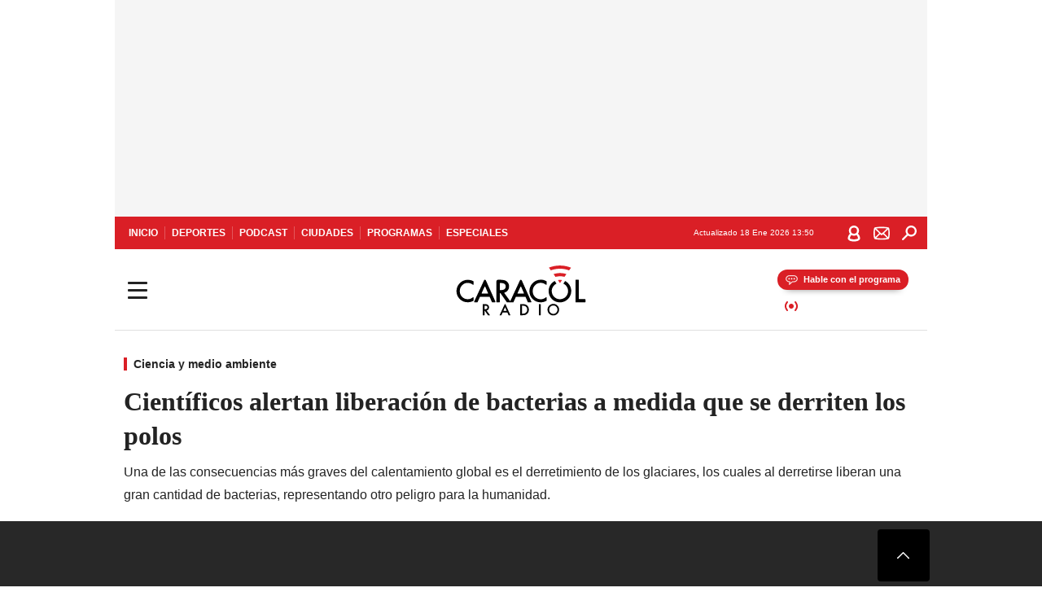

--- FILE ---
content_type: text/html; charset=utf-8
request_url: https://caracol.com.co/2022/11/29/cientificos-alertan-liberacion-de-bacterias-a-medida-que-se-derriten-los-polos/
body_size: 35692
content:
<!DOCTYPE html><html lang="es"><head><meta charSet="utf-8"/><meta name="viewport" content="width=device-width, initial-scale=1.0, maximum-scale=5.0"/><meta http-equiv="X-UA-Compatible" content="ie=edge"/><meta name="google-site-verification" content="G2X5nOR8G3vXlNRwVmMbVxyTVTim2xrrwRbLIyKmlqc"/><meta name="format-detection" content="address=no;email=no,telephone:no"/><link rel="preload" href="https://caracol.com.co/resizer/v2/IN4WZS6KPJBXZKNDDGJGF64EWA.jpg?auth=452033ec318fc13e2e4ca422717870b7b5f28901694d135294c8bbb41c1259b8&amp;width=650&amp;height=488&amp;quality=70&amp;smart=true" imagesrcset="https://caracol.com.co/resizer/v2/IN4WZS6KPJBXZKNDDGJGF64EWA.jpg?auth=452033ec318fc13e2e4ca422717870b7b5f28901694d135294c8bbb41c1259b8&amp;width=288&amp;height=216&amp;quality=70&amp;smart=true 288w, https://caracol.com.co/resizer/v2/IN4WZS6KPJBXZKNDDGJGF64EWA.jpg?auth=452033ec318fc13e2e4ca422717870b7b5f28901694d135294c8bbb41c1259b8&amp;width=343&amp;height=257&amp;quality=70&amp;smart=true 343w, https://caracol.com.co/resizer/v2/IN4WZS6KPJBXZKNDDGJGF64EWA.jpg?auth=452033ec318fc13e2e4ca422717870b7b5f28901694d135294c8bbb41c1259b8&amp;width=382&amp;height=287&amp;quality=70&amp;smart=true 382w, https://caracol.com.co/resizer/v2/IN4WZS6KPJBXZKNDDGJGF64EWA.jpg?auth=452033ec318fc13e2e4ca422717870b7b5f28901694d135294c8bbb41c1259b8&amp;width=650&amp;height=488&amp;quality=70&amp;smart=true 650w, https://caracol.com.co/resizer/v2/IN4WZS6KPJBXZKNDDGJGF64EWA.jpg?auth=452033ec318fc13e2e4ca422717870b7b5f28901694d135294c8bbb41c1259b8&amp;width=736&amp;height=552&amp;quality=70&amp;smart=true 736w, https://caracol.com.co/resizer/v2/IN4WZS6KPJBXZKNDDGJGF64EWA.jpg?auth=452033ec318fc13e2e4ca422717870b7b5f28901694d135294c8bbb41c1259b8&amp;width=768&amp;height=576&amp;quality=70&amp;smart=true 800w" imagesizes="(min-width:990px) 650px, calc(100vw - 32px)" as="image" fetchpriority="high"/><link rel="preload" as="font" href="/pf/resources/caracol-colombia/fonts/Lora/Lora-Bold.woff2?d=558&amp;mxId=00000000" type="font/woff2" crossorigin="anonymous"/><link rel="preload" as="font" href="/pf/resources/caracol-colombia/fonts/Poppins/Poppins-Regular.woff2?d=558&amp;mxId=00000000" type="font/woff2" crossorigin="anonymous"/><link rel="preload" as="font" href="/pf/resources/caracol-colombia/fonts/Poppins/Poppins-Bold.woff2?d=558&amp;mxId=00000000" type="font/woff2" crossorigin="anonymous"/><title>Científicos alertan liberación de bacterias a medida que se derriten los polos </title><meta name="lang" content="es"/><meta name="referrer" content="no-referrer-when-downgrade"/><meta name="robots" content="index, follow, noarchive"/><meta name="robots" content="max-video-preview:3"/><meta name="robots" content="max-image-preview:large"/><meta name="robots" content="max-snippet:-1"/><meta name="description" content="Una de las consecuencias más graves del calentamiento global es el derretimiento de los glaciares, los cuales al derretirse liberan una gran cantidad de bacterias, representando otro peligro para la humanidad."/><meta name="organization" content="Caracol Radio"/><meta property="article:modified_time" content="2022-11-29T08:21:03-05:00"/><meta property="article:published_time" content="2022-11-29T08:21:03-05:00"/><link rel="canonical" href="https://caracol.com.co/2022/11/29/cientificos-alertan-liberacion-de-bacterias-a-medida-que-se-derriten-los-polos/"/><link rel="amphtml" href="https://caracol.com.co/2022/11/29/cientificos-alertan-liberacion-de-bacterias-a-medida-que-se-derriten-los-polos/?outputType=amp"/><meta property="article:author" content="Andrés Felipe Barrera"/><meta property="article:publisher" content="https://www.facebook.com/caracolradio/"/><meta property="article:section" content="Vida"/><link rel="alternate" href="https://caracol.com.co/arc/outboundfeeds/rss/category/vida?outputType=xml" type="application/rss+xml" title="RSS sobre Vida"/><meta property="og:title" content="Científicos alertan liberación de bacterias a medida que se derriten los polos"/><meta property="og:description" content="Una de las consecuencias más graves del calentamiento global es el derretimiento de los glaciares, los cuales al derretirse liberan una gran cantidad de bacterias, representando otro peligro para la humanidad."/><meta property="og:image" content="https://caracol.com.co/resizer/v2/https%3A%2F%2Fcloudfront-us-east-1.images.arcpublishing.com%2Fprisaradioco%2FIN4WZS6KPJBXZKNDDGJGF64EWA.jpg?auth=abc394ec49cbd48a36d6a49e667f62d20f4b84608eeab23f5ce858acb56baeaf&amp;height=800&amp;width=1200&amp;quality=70&amp;smart=true"/><meta property="og:image:width" content="1200"/><meta property="og:image:height" content="800"/><meta property="og:updated_time" content="2022-11-29T08:21:03-05:00"/><meta property="og:url" content="https://caracol.com.co/2022/11/29/cientificos-alertan-liberacion-de-bacterias-a-medida-que-se-derriten-los-polos/"/><meta property="og:type" content="article"/><meta property="og:site_name" content="Caracol Radio"/><meta property="fb:app_id" content="229574677178613"/><meta property="twitter:card" content="summary_large_image"/><meta property="twitter:site" content="@CaracolRadio"/><meta name="twitter:title" content="Científicos alertan liberación de bacterias a medida que se derriten los polos"/><meta name="twitter:description" content="Una de las consecuencias más graves del calentamiento global es el derretimiento de los glaciares, los cuales al derretirse liberan una gran cantidad de bacterias, representando otro peligro para la humanidad."/><meta name="adUnit" property="adUnit" content="noticias/vida/ciencia-y-medio-ambiente"/><script type="application/javascript" id="polyfill-script">if(!Array.prototype.includes||!(window.Object && window.Object.assign)||!window.Promise||!window.Symbol||!window.fetch){document.write('<script type="application/javascript" src="/pf/dist/engine/polyfill.js?d=558&mxId=00000000" defer=""><\/script>')}</script><script id="fusion-engine-react-script" type="application/javascript" src="/pf/dist/engine/react.js?d=558&amp;mxId=00000000" defer=""></script><script id="fusion-engine-combinations-script" type="application/javascript" src="/pf/dist/components/combinations/default.js?d=558&amp;mxId=00000000" defer=""></script><script id="fusion-spa-sw" type="application/javascript">if('serviceWorker' in navigator){window.addEventListener('load',function(){navigator.serviceWorker.register('/sw-spa.js?d=558&mxId=00000000')})}</script><link rel="shortcut icon" type="image/x-icon" href="/pf/resources/caracol-colombia/favicon.ico?d=558&amp;mxId=00000000"/><link rel="icon" type="image/x-icon" href="/pf/resources/caracol-colombia/favicon.ico?d=558&amp;mxId=00000000"/><link rel="apple-touch-icon" href="/pf/resources/caracol-colombia/touch-icon-iphone.png?d=558&amp;mxId=00000000"/><link rel="apple-touch-icon" sizes="152x152" href="/pf/resources/caracol-colombia/touch-icon-ipad.png?d=558&amp;mxId=00000000"/><link rel="apple-touch-icon" sizes="180x180" href="/pf/resources/caracol-colombia/touch-icon-iphone-retina.png?d=558&amp;mxId=00000000"/><link rel="apple-touch-icon" sizes="167x167" href="/pf/resources/caracol-colombia/touch-icon-ipad-retina.png?d=558&amp;mxId=00000000"/><style>@font-face{font-family:Lora;src:url("/pf/resources/caracol-colombia/fonts/Lora/Lora-Bold.eot?d=558&mxId=00000000");src:url("/pf/resources/caracol-colombia/fonts/Lora/Lora-Bold.eot?d=558&mxId=00000000#iefix") format("embedded-opentype"),url("/pf/resources/caracol-colombia/fonts/Lora/Lora-Bold.woff2?d=558&mxId=00000000") format("woff2"),url("/pf/resources/caracol-colombia/fonts/Lora/Lora-Bold.ttf?d=558&mxId=00000000") format("ttf");font-weight:700;font-style:normal;font-display:swap}@font-face{font-family:Lora;src:url("/pf/resources/caracol-colombia/fonts/Lora/Lora-SemiBold.eot?d=558&mxId=00000000");src:url("/pf/resources/caracol-colombia/fonts/Lora/Lora-SemiBold.eot?d=558&mxId=00000000#iefix") format("embedded-opentype"),url("/pf/resources/caracol-colombia/fonts/Lora/Lora-SemiBold.woff2?d=558&mxId=00000000") format("woff2"),url("/pf/resources/caracol-colombia/fonts/Lora/Lora-SemiBold.ttf?d=558&mxId=00000000") format("ttf");font-weight:600;font-style:normal;font-display:swap}@font-face{font-family:Lora;src:url("/pf/resources/caracol-colombia/fonts/Lora/Lora-Medium.eot?d=558&mxId=00000000");src:url("/pf/resources/caracol-colombia/fonts/Lora/Lora-Medium.eot?d=558&mxId=00000000#iefix") format("embedded-opentype"),url("/pf/resources/caracol-colombia/fonts/Lora/Lora-Medium.woff2?d=558&mxId=00000000") format("woff2"),url("/pf/resources/caracol-colombia/fonts/Lora/Lora-Medium.ttf?d=558&mxId=00000000") format("ttf");font-weight:500;font-style:normal;font-display:swap}@font-face{font-family:Lora;src:url("/pf/resources/caracol-colombia/fonts/Lora/Lora-Regular.eot?d=558&mxId=00000000");src:url("/pf/resources/caracol-colombia/fonts/Lora/Lora-Regular.eot?d=558&mxId=00000000#iefix") format("embedded-opentype"),url("/pf/resources/caracol-colombia/fonts/Lora/Lora-Regular.woff2?d=558&mxId=00000000") format("woff2"),url("/pf/resources/caracol-colombia/fonts/Lora/Lora-Regular.ttf?d=558&mxId=00000000") format("ttf");font-weight:400;font-style:normal;font-display:swap}@font-face{font-family:Poppins;src:url("/pf/resources/caracol-colombia/fonts/Poppins/Poppins-Black.eot?d=558&mxId=00000000");src:local("Poppins"),local("Poppins-Black"),url("/pf/resources/caracol-colombia/fonts/Poppins/Poppins-Black.eot?d=558&mxId=00000000#iefix") format("embedded-opentype"),url("/pf/resources/caracol-colombia/fonts/Poppins/Poppins-Black.woff2?d=558&mxId=00000000") format("woff2"),url("/pf/resources/caracol-colombia/fonts/Poppins/Poppins-Black.ttf?d=558&mxId=00000000") format("ttf");font-weight:900;font-style:normal;font-display:swap}@font-face{font-family:Poppins;src:url("/pf/resources/caracol-colombia/fonts/Poppins/Poppins-Black.eot?d=558&mxId=00000000");src:local("Poppins"),local("Poppins-BlackItalic"),url("/pf/resources/caracol-colombia/fonts/Poppins/Poppins-Black.eot?d=558&mxId=00000000#iefix") format("embedded-opentype"),url("/pf/resources/caracol-colombia/fonts/Poppins/Poppins-Black.woff2?d=558&mxId=00000000") format("woff2"),url("/pf/resources/caracol-colombia/fonts/Poppins/Poppins-Black.ttf?d=558&mxId=00000000") format("ttf");font-weight:900;font-style:italic;font-display:swap}@font-face{font-family:Poppins;src:url("/pf/resources/caracol-colombia/fonts/Poppins/Poppins-ExtraBold.eot?d=558&mxId=00000000");src:local("Poppins"),local("Poppins-ExtraBold"),url("/pf/resources/caracol-colombia/fonts/Poppins/Poppins-ExtraBold.eot?d=558&mxId=00000000#iefix") format("embedded-opentype"),url("/pf/resources/caracol-colombia/fonts/Poppins/Poppins-ExtraBold.woff2?d=558&mxId=00000000") format("woff2"),url("/pf/resources/caracol-colombia/fonts/Poppins/Poppins-ExtraBold.ttf?d=558&mxId=00000000") format("ttf");font-weight:800;font-style:normal;font-display:swap}@font-face{font-family:Poppins;src:url("/pf/resources/caracol-colombia/fonts/Poppins/Poppins-ExtraBold.eot?d=558&mxId=00000000");src:local("Poppins"),local("Poppins-ExtraBoldItalic"),url("/pf/resources/caracol-colombia/fonts/Poppins/Poppins-ExtraBold.eot?d=558&mxId=00000000#iefix") format("embedded-opentype"),url("/pf/resources/caracol-colombia/fonts/Poppins/Poppins-ExtraBold.woff2?d=558&mxId=00000000") format("woff2"),url("/pf/resources/caracol-colombia/fonts/Poppins/Poppins-ExtraBold.ttf?d=558&mxId=00000000") format("ttf");font-weight:800;font-style:italic;font-display:swap}@font-face{font-family:Poppins;src:url("/pf/resources/caracol-colombia/fonts/Poppins/Poppins-Bold.eot?d=558&mxId=00000000");src:local("Poppins"),local("Poppins-Bold"),url("/pf/resources/caracol-colombia/fonts/Poppins/Poppins-Bold.eot?d=558&mxId=00000000#iefix") format("embedded-opentype"),url("/pf/resources/caracol-colombia/fonts/Poppins/Poppins-Bold.woff2?d=558&mxId=00000000") format("woff2"),url("/pf/resources/caracol-colombia/fonts/Poppins/Poppins-Bold.ttf?d=558&mxId=00000000") format("ttf");font-weight:700;font-style:normal;font-display:swap}@font-face{font-family:Poppins;src:url("/pf/resources/caracol-colombia/fonts/Poppins/Poppins-Bold.eot?d=558&mxId=00000000");src:local("Poppins"),local("Poppins-BoldItalic"),url("/pf/resources/caracol-colombia/fonts/Poppins/Poppins-Bold.eot?d=558&mxId=00000000#iefix") format("embedded-opentype"),url("/pf/resources/caracol-colombia/fonts/Poppins/Poppins-Bold.woff2?d=558&mxId=00000000") format("woff2"),url("/pf/resources/caracol-colombia/fonts/Poppins/Poppins-Bold.ttf?d=558&mxId=00000000") format("ttf");font-weight:700;font-style:italic;font-display:swap}@font-face{font-family:Poppins;src:url("/pf/resources/caracol-colombia/fonts/Poppins/Poppins-SemiBold.eot?d=558&mxId=00000000");src:local("Poppins"),local("Poppins-SemiBold"),url("/pf/resources/caracol-colombia/fonts/Poppins/Poppins-SemiBold.eot?d=558&mxId=00000000#iefix") format("embedded-opentype"),url("/pf/resources/caracol-colombia/fonts/Poppins/Poppins-SemiBold.woff2?d=558&mxId=00000000") format("woff2"),url("/pf/resources/caracol-colombia/fonts/Poppins/Poppins-SemiBold.ttf?d=558&mxId=00000000") format("ttf");font-weight:600;font-style:normal;font-display:swap}@font-face{font-family:Poppins;src:url("/pf/resources/caracol-colombia/fonts/Poppins/Poppins-SemiBold.eot?d=558&mxId=00000000");src:local("Poppins"),local("Poppins-SemiBoldItalic"),url("/pf/resources/caracol-colombia/fonts/Poppins/Poppins-SemiBold.eot?d=558&mxId=00000000#iefix") format("embedded-opentype"),url("/pf/resources/caracol-colombia/fonts/Poppins/Poppins-SemiBold.woff2?d=558&mxId=00000000") format("woff2"),url("/pf/resources/caracol-colombia/fonts/Poppins/Poppins-SemiBold.ttf?d=558&mxId=00000000") format("ttf");font-weight:600;font-style:italic;font-display:swap}@font-face{font-family:Poppins;src:url("/pf/resources/caracol-colombia/fonts/Poppins/Poppins-Medium.eot?d=558&mxId=00000000");src:local("Poppins"),local("Poppins-Medium"),url("/pf/resources/caracol-colombia/fonts/Poppins/Poppins-Medium.eot?d=558&mxId=00000000#iefix") format("embedded-opentype"),url("/pf/resources/caracol-colombia/fonts/Poppins/Poppins-Medium.woff2?d=558&mxId=00000000") format("woff2"),url("/pf/resources/caracol-colombia/fonts/Poppins/Poppins-Medium.ttf?d=558&mxId=00000000") format("ttf");font-weight:500;font-style:normal;font-display:swap}@font-face{font-family:Poppins;src:url("/pf/resources/caracol-colombia/fonts/Poppins/Poppins-Medium.eot?d=558&mxId=00000000");src:local("Poppins"),local("Poppins-MediumItalic"),url("/pf/resources/caracol-colombia/fonts/Poppins/Poppins-Medium.eot?d=558&mxId=00000000#iefix") format("embedded-opentype"),url("/pf/resources/caracol-colombia/fonts/Poppins/Poppins-Medium.woff2?d=558&mxId=00000000") format("woff2"),url("/pf/resources/caracol-colombia/fonts/Poppins/Poppins-Medium.ttf?d=558&mxId=00000000") format("ttf");font-weight:500;font-style:italic;font-display:swap}@font-face{font-family:Poppins;src:url("/pf/resources/caracol-colombia/fonts/Poppins/Poppins-Regular.eot?d=558&mxId=00000000");src:local("Poppins"),local("Poppins-Regular"),url("/pf/resources/caracol-colombia/fonts/Poppins/Poppins-Regular.eot?d=558&mxId=00000000#iefix") format("embedded-opentype"),url("/pf/resources/caracol-colombia/fonts/Poppins/Poppins-Regular.woff2?d=558&mxId=00000000") format("woff2"),url("/pf/resources/caracol-colombia/fonts/Poppins/Poppins-Regular.ttf?d=558&mxId=00000000") format("ttf");font-weight:400;font-style:normal;font-display:swap}@font-face{font-family:Poppins;src:url("/pf/resources/caracol-colombia/fonts/Poppins/Poppins-Italic.eot?d=558&mxId=00000000");src:local("Poppins"),local("Poppins-Italic"),url("/pf/resources/caracol-colombia/fonts/Poppins/Poppins-Italic.eot?d=558&mxId=00000000#iefix") format("embedded-opentype"),url("/pf/resources/caracol-colombia/fonts/Poppins/Poppins-Italic.woff2?d=558&mxId=00000000") format("woff2"),url("/pf/resources/caracol-colombia/fonts/Poppins/Poppins-Italic.ttf?d=558&mxId=00000000") format("ttf");font-weight:400;font-style:italic;font-display:swap}@font-face{font-family:Poppins;src:url("/pf/resources/caracol-colombia/fonts/Poppins/Poppins-Light.eot?d=558&mxId=00000000");src:local("Poppins"),local("Poppins-Light"),url("/pf/resources/caracol-colombia/fonts/Poppins/Poppins-Light.eot?d=558&mxId=00000000#iefix") format("embedded-opentype"),url("/pf/resources/caracol-colombia/fonts/Poppins/Poppins-Light.woff2?d=558&mxId=00000000") format("woff2"),url("/pf/resources/caracol-colombia/fonts/Poppins/Poppins-Light.ttf?d=558&mxId=00000000") format("ttf");font-weight:300;font-style:normal;font-display:swap}@font-face{font-family:Poppins;src:url("/pf/resources/caracol-colombia/fonts/Poppins/Poppins-LightItalic.eot?d=558&mxId=00000000");src:local("Poppins"),local("Poppins-LightItalic"),url("/pf/resources/caracol-colombia/fonts/Poppins/Poppins-LightItalic.eot?d=558&mxId=00000000#iefix") format("embedded-opentype"),url("/pf/resources/caracol-colombia/fonts/Poppins/Poppins-LightItalic.woff2?d=558&mxId=00000000") format("woff2"),url("/pf/resources/caracol-colombia/fonts/Poppins/Poppins-LightItalic.ttf?d=558&mxId=00000000") format("ttf");font-weight:300;font-style:normal;font-display:swap}@font-face{font-family:Poppins;src:url("/pf/resources/caracol-colombia/fonts/Poppins/Poppins-ExtraLight.eot?d=558&mxId=00000000");src:local("Poppins"),local("Poppins-ExtraLight"),url("/pf/resources/caracol-colombia/fonts/Poppins/Poppins-ExtraLight.eot?d=558&mxId=00000000#iefix") format("embedded-opentype"),url("/pf/resources/caracol-colombia/fonts/Poppins/Poppins-ExtraLight.woff2?d=558&mxId=00000000") format("woff2"),url("/pf/resources/caracol-colombia/fonts/Poppins/Poppins-ExtraLight.ttf?d=558&mxId=00000000") format("ttf");font-weight:200;font-style:normal;font-display:swap}@font-face{font-family:Poppins;src:url("/pf/resources/caracol-colombia/fonts/Poppins/Poppins-Thin.eot?d=558&mxId=00000000");src:local("Poppins"),local("Poppins-Thin"),url("/pf/resources/caracol-colombia/fonts/Poppins/Poppins-Thin.eot?d=558&mxId=00000000#iefix") format("embedded-opentype"),url("/pf/resources/caracol-colombia/fonts/Poppins/Poppins-Thin.woff2?d=558&mxId=00000000") format("woff2"),url("/pf/resources/caracol-colombia/fonts/Poppins/Poppins-Thin.ttf?d=558&mxId=00000000") format("ttf");font-weight:100;font-style:normal;font-display:swap}.c-s>div:empty{padding:0}.lead-art .bt-am{position:absolute;width:40px;height:40px;top:calc((100vw - 32px) * .75 - 60px);right:20px;background:url(/pf/resources/caracol-colombia/img/ico-fs.svg?d=558&mxId=00000000) 50%/20px no-repeat #232323;border-radius:5px;text-indent:-9999px}.cnt-byline>div .au-tw{background:url(/pf/resources/caracol-colombia/img/ico-tw-cl1.svg?d=558&mxId=00000000) 50% no-repeat;text-indent:-9999px;display:inline-block;margin-left:4px;width:20px}.cnt-byline img{border-radius:50%;background-color:#fff;height:30px;width:30px;float:left;margin:0 6px 0 0}.cnt-txt .loc{font-weight:700;display:inline-block;margin-bottom:0}.cnt-txt .loc:after{content:"\2022";padding:0 5px}.cnt-txt .loc+p{display:inline}.cnt-txt .loc+p+*{margin-top:15px}.cnt-txt li{font:16px/24px Poppins,Arial,Helvetica Neue,Helvetica,sans-serif}.cnt-txt>ul{counter-reset:section;margin-bottom:15px}.cnt-txt>ul li{padding:0 0 8px 28px;position:relative}.cnt-txt>ul li:before{content:"";width:7px;height:7px;border-radius:50%;background:#da1f26;display:block;position:absolute;left:7px;top:8px}@font-face{font-family:sourcesans;src:url(//cr00.epimg.net/especiales/arcsites/car/fonts/sourcesanspro-regular.woff2) format("woff2"),url(//cr00.epimg.net/especiales/arcsites/car/fonts/sourcesanspro-regular.woff) format("woff");font-weight:500;font-style:normal;font-display:swap}@font-face{font-family:sourcesans;src:url(//cr00.epimg.net/especiales/arcsites/car/fonts/sourcesanspro-semibold.woff2) format("woff2"),url(//cr00.epimg.net/especiales/arcsites/car/fonts/sourcesanspro-semibold.woff) format("woff");font-weight:600;font-style:normal;font-display:swap}@font-face{font-family:sourcesans;src:url(//cr00.epimg.net/especiales/arcsites/car/fonts/sourcesanspro-bold.woff2) format("woff2"),url(//cr00.epimg.net/especiales/arcsites/car/fonts/sourcesanspro-bold.woff) format("woff");font-weight:700;font-style:normal;font-display:swap}@media (min-width:768px){footer .c-sn{height:80px;margin-left:20px}footer .c-sn li{min-width:126px;max-width:126px;margin:0}footer .c-sn a{font:700 20px/32px Poppins,Arial,Helvetica Neue,Helvetica,sans-serif;-webkit-box-orient:horizontal;-webkit-box-direction:normal;flex-direction:row}footer .c-sn a:before{margin:0 8px 0 0}footer .c-ln{height:48px;padding:0}footer .c-ln li{margin:0}footer .c-ln a{padding:0 15px}.cnt-buscador-emisoras{padding:8px 0}.cnt-buscador-emisoras>div:not(.cnt-cabecera){width:calc(100% - 58px);height:384px;overflow:auto;overflow-x:hidden;margin:16px 0 0}.cnt-buscador-emisoras .buscador-emisora{width:calc(100% - 16px);background:#f5f5f5;height:82px;margin:0 auto;padding-top:0}.cnt-buscador-emisoras .buscador-emisora form{background:#fff}.cnt-buscador-emisoras .buscador-emisora button{width:50px;height:50px;text-indent:-9999px;background:url("/pf/resources/caracol-colombia/img/player-permanente/ico-lupa.svg?d=558&mxId=00000000") 50%/15px no-repeat}.cnt-buscador-emisoras .buscador-emisora input::-webkit-input-placeholder{color:#232323}.cnt-buscador-emisoras .buscador-emisora input::-moz-placeholder{color:#232323}.cnt-buscador-emisoras .buscador-emisora input:-ms-input-placeholder,.cnt-buscador-emisoras .buscador-emisora input::-ms-input-placeholder{color:#232323}.cnt-buscador-emisoras .cnt-resultados{max-width:40%;margin-left:30%;margin-top:24px}.cnt-buscador-emisoras .cnt-resultados .tit,.cnt-buscador-emisoras .cnt-resultados li,.cnt-buscador-emisoras .cnt-resultados>p{height:50px}.cnt-buscador-emisoras .cnt-resultados>p{margin-left:0}.cnt-interaccion{margin-top:25px}}@media (min-width:990px){.c-s>div.mh266-100{min-height:266px}.c-d .cnt-publi{display:block}.cnt-buscador-emisoras{background:#fff;z-index:101}.cnt-buscador-emisoras>button{position:absolute;text-indent:-9999px;width:50px;height:50px;border-radius:8px;background:url("/pf/resources/caracol-colombia/img/player-permanente/ico-fullscreen.svg?d=558&mxId=00000000") 50% no-repeat #f5f5f5;top:16px;right:8px}.cnt-buscador-emisoras>div:not(.cnt-cabecera){height:320px}.cnt-buscador-emisoras .cnt-resultados>p{width:250px;margin-left:calc(100% - 250px)}.c-i{max-width:650px}.c-d{max-width:300px}.bcrumb{margin-top:14px}.cint{padding-top:12px}}@media (min-width:990px) and (max-width:1366px){.lead-art .bt-am{top:20px}}@media (min-width:1025px){.lead-art .bt-am{top:20px;opacity:0}}@media (max-width:989px){body{max-width:100vw}.c-s>div{padding:0}.c-s .c-opc ul,.c-s nav,.c-s>div>div:before{display:none}.c-s .c-opc p{padding:0;line-height:20px}.c-s header>div:first-child{-webkit-box-pack:center;justify-content:center}.c-h-p{height:64px;-webkit-box-shadow:0 2px 4px 0 rgba(0,0,0,.1);box-shadow:0 2px 4px 0 rgba(0,0,0,.1)}.c-h-p .logo{width:103px;height:26px;left:41px;-webkit-transform:none;transform:none}.c-h-p .ondirect{display:none}.c-h-p div{margin:0}.c-h-d{height:74px}.c-sab{background:linear-gradient(90deg,#fff,#fff 269px,#ddd 270px,hsla(0,0%,93%,.99) 271px,hsla(0,0%,93%,.99));max-height:calc(100vh - 166px);min-height:calc(100vh - 166px);overflow-y:scroll}.c-sab .c-i-sab{flex-wrap:nowrap;-webkit-box-flex:1;flex-grow:1;min-height:auto}.c-sab .opc{-webkit-box-ordinal-group:2;order:1;min-height:55px}.c-sab .dto{-webkit-box-ordinal-group:3;order:2;width:267px;margin:0;padding:12px 16px 0;position:relative;border-bottom:1px solid #ddd}.c-sab .dto>div{position:static;-webkit-transform:none;transform:none;text-align:left;padding:8px 0;display:-webkit-box;display:flex;-webkit-box-align:start;align-items:flex-start;-webkit-box-orient:vertical;-webkit-box-direction:normal;flex-direction:column}.c-sab .dto>div a{display:inline-block;margin:0 0 8px;color:#000}.c-sab .dto>p{background:url(https://cadenaser00.epimg.net/pf/resources/caracol-colombia/img/ico-di-cl1.svg) 0 50%/20px no-repeat;text-align:left;font:700 16px/24px Poppins,Arial,Helvetica Neue,Helvetica,sans-serif;color:#000}.c-sab .pdc{-webkit-box-ordinal-group:4;order:3;width:250px;margin:0}.c-sab .pdc>div{display:none}.c-sab .c-mnu{max-width:100%}.c-sab .c-mnu li:not(:last-child){font:300 12px/36px Poppins,Arial,Helvetica Neue,Helvetica,sans-serif}.c-sab .c-mnu>p{background:url(/pf/resources/caracol-colombia/img/ico-sig-cl1.svg?d=558&mxId=00000000) calc(100% - 16px) 50% no-repeat}.c-sab .mnu{-webkit-box-ordinal-group:5;order:4;width:250px}.c-sab .otr{-webkit-box-ordinal-group:6;order:5;width:250px;margin:0;-webkit-box-shadow:none;box-shadow:none}.c-sab .otr,.c-sab .otr div p{display:none}.c-sab .otr>div{-webkit-box-orient:vertical;-webkit-box-direction:normal;flex-direction:column}.c-sab .otr div li{margin:16px 8px 0 0}.c-sab .otr div a{width:36px;height:36px;background-size:16px}.c-sab .otr div a.fb,.c-sab .otr div a.tw{background-size:20px}.c-sab .l-par li:not(:nth-child(2)){display:none}.c-sab .c-par{height:auto;margin-top:16px}.c-sab .c-par+p{display:none}.c-sab .c-par a,.c-sab .c-par p{max-width:calc(100% - 20px)!important}.c-sab .c-mnu .n1,.c-sab .rec>p{display:none}.c-sab .o-ops{border:0;border-bottom:1px solid #ddd;margin:15px 0 0;padding:18px 16px 8px;position:relative}.c-sab .o-ops:before{content:"";position:absolute;top:0;left:16px;width:235px;height:1px;border:1px dashed #dfdfdf}.c-emi{top:20px;height:calc(100% - 20px)}.c-emi .cnt-buscador-emisoras{width:100vw}.c-emi .cnt-buscador-emisoras>button{top:13px}.c-emi .cnt-buscador-emisoras>div:last-child{max-width:100%;width:100%}.c-emi .cnt-buscador-emisoras .cnt-resultados{margin-left:20px}.c-emi .cnt-buscador-emisoras ul{-webkit-box-orient:vertical;-webkit-box-direction:normal;flex-direction:column}.c-emi .cnt-buscador-emisoras li,.c-emi .cnt-buscador-emisoras li.tit{min-width:0;max-width:none}}@media (max-width:600px){.c-h-d{height:74px}.c-sab{margin:0}.c-sab .dto{left:0}.c-sab .c-mnu>a,.c-sab .c-mnu>p{font:600 14px/14px Poppins,Arial,Helvetica Neue,Helvetica,sans-serif;margin-top:7px}.c-sab .mnu-ul li:not(:last-child){margin-bottom:6px}.c-sab .c-mnu ul#\/actualidad li a,.c-sab .c-mnu ul#\/ciudades li a,.c-sab .c-mnu ul#\/deportes li a,.c-sab .c-mnu ul#\/viajes li a,.c-sab .c-mnu ul#\/vida li a{padding:0}.c-sab .otr,.c-sab .pdc div,.cnt-byline>div:before{display:none}.cnt-byline>div p a.aw-wb{display:inline-block;width:80%;overflow:hidden;text-overflow:ellipsis;white-space:nowrap;height:30px}.cnt-byline>div p a.au-tw{width:20px;height:30px}.cnt-byline span.a_ti{margin:0 0 0 45px}.c-i .cnt-byline{display:flexlock;margin:10px 0;position:relative;min-height:36px;padding:0;flex-wrap:wrap;-webkit-box-align:end;align-items:flex-end}.c-i .cnt-byline>div p{width:100%;position:relative;padding:0}.c-i .cnt-byline>div p a.aw-wb{line-height:24px;height:24px}.c-i .cnt-byline>div p a.au-tw{height:24px;position:absolute}.c-i .cnt-byline span.a_ti{line-height:28px;margin:0;position:absolute;top:0}body.noticia .c-i .cnt-byline,body.noticia .c-i .cnt-byline>div{display:inline-block;width:100%}body.noticia .c-i .cnt-byline>div p{width:100%;height:40px}body.noticia .c-i .cnt-byline>div p a.aw-wb{width:50%}body.noticia .c-i .cnt-byline span.a_ti{line-height:20px;margin:0;position:relative;top:0}.ult{display:none}}html{line-height:1.15;-webkit-text-size-adjust:100%}main{display:block}h1{font-size:2em}a{background-color:transparent;text-decoration:none;color:#232323}b{font-weight:bolder}img{border-style:none;max-width:100%;display:block;height:auto}button,input{font-family:inherit;font-size:100%;line-height:1.15;margin:0;overflow:visible}button{text-transform:none;-webkit-appearance:button;border:0}button::-moz-focus-inner{border-style:none;padding:0}[type=search]{-webkit-appearance:textfield;outline-offset:-2px}[type=search]::-webkit-search-decoration{-webkit-appearance:none}::-webkit-file-upload-button{-webkit-appearance:button;font:inherit}html{box-sizing:border-box;-moz-box-sizing:border-box;-webkit-box-sizing:border-box;font-size:100%}*,:after,:before{box-sizing:inherit;-moz-box-sizing:inherit;-webkit-box-sizing:inherit;-webkit-box-sizing:border-box;box-sizing:border-box}body,figure,h1,h3,p,ul{margin:0;padding:0}ul{list-style-type:none;overflow:visible;counter-reset:olcont}ul li{margin:0;padding:0;counter-increment:olcont}input{background-color:transparent;background-image:none;border:0;font-size:16px;padding:0}body,button,input{font-synthesis:none;-moz-font-feature-settings:"kern";-webkit-font-smoothing:antialiased;-moz-osx-font-smoothing:grayscale}@-webkit-keyframes ellipsis-dot{25%{content:""}50%{content:"."}75%{content:".."}to{content:"..."}}@keyframes ellipsis-dot{25%{content:""}50%{content:"."}75%{content:".."}to{content:"..."}}@-webkit-keyframes spin{to{-webkit-transform:rotate(0);transform:rotate(1turn)}}@keyframes spin{to{-webkit-transform:rotate(0);transform:rotate(1turn)}}p{font:16px/24px Poppins,Arial,Helvetica Neue,Helvetica,sans-serif}:active,:focus{outline:0}button:-moz-focusring{outline:0}#fusion-app{width:100%;margin:0 auto;padding:0}.c-s>div{background:#f5f5f5;padding:8px 0;-webkit-box-pack:center;justify-content:center}.c-s>div,.c-s>div>div{position:relative;display:-webkit-box;display:flex}.c-s>div>div:before{content:"";width:24px;height:100%;background:#bfbfbf;left:-24px;top:0;display:none;position:absolute}.c-s>div>div:after{content:"PUBLICIDAD";position:absolute;left:-18px;top:85px;-webkit-transform-origin:left top;transform-origin:left top;-webkit-transform:rotate(270deg);transform:rotate(270deg);font-size:12px;letter-spacing:1px;color:#9f9f9f;display:none}.cnt-publi div#caracol_gpt-MPU1{height:600px;width:auto}.cnt-publi{position:relative;padding:23px 0 16px;text-align:center;display:-webkit-box;display:flex;-webkit-box-pack:center;justify-content:center}.cnt-publi:before{content:"";background:#bfbfbf;width:100%;height:1px;position:absolute;top:7px;left:0;display:block}.cnt-publi:after{content:"PUBLICIDAD";font:12px/15px Poppins,Arial,Helvetica Neue,Helvetica,sans-serif;color:#9f9f9f;position:absolute;top:0;left:50%;-webkit-transform:translateX(-50%);transform:translateX(-50%);background:#fff;padding:0 16px}.c-s>div.mh266-100{min-height:100px}.cnt-data-art>aside{width:100%;max-width:650px}footer{padding-bottom:82px;background:#fafafa;border-top:1px solid #eeeff2;margin-bottom:110px}footer>ul{display:-webkit-box;display:flex;-webkit-box-pack:center;justify-content:center;-webkit-box-align:center;align-items:center}footer .c-sn{height:102px}footer .c-sn li{max-width:16.5%;min-width:16.5%;margin:0}footer .c-sn a{font:700 14px/16px Poppins,Arial,Helvetica Neue,Helvetica,sans-serif;-webkit-box-orient:vertical;-webkit-box-direction:normal;flex-direction:column;-webkit-box-align:center;align-items:center;color:#9f9f9f;display:-webkit-box;display:flex}footer .c-sn a:before{content:" ";background:url(https://cr00.epimg.net/especiales/img-arc/caracol-colombia/ico-tw-cl1.svg) 50%/16px no-repeat #fff;width:32px;height:32px;border-radius:8px;display:block;margin:0 0 4px;border:4px solid #da1f26;padding:14px}footer .c-sn a.fb:before{background-image:url(https://cr00.epimg.net/especiales/img-arc/caracol-colombia/ico-fb-cl1.svg)}footer .c-sn a.in:before{background-image:url(https://cr00.epimg.net/especiales/img-arc/caracol-colombia/ico-ig-cl1.svg)}footer .c-sn a.tt:before{background-image:url(https://cr00.epimg.net/especiales/img-arc/caracol-colombia/ico-tt-cl1.svg)}footer .c-sn a.yt:before{background-image:url(https://cr00.epimg.net/especiales/img-arc/caracol-colombia/ico-yt-cl1.svg)}footer .c-ln{flex-wrap:wrap;height:auto!important;padding:2px 0!important}footer .c-ln li{border-right:1px solid #9f9f9f;margin:4px 0}footer .c-ln li:last-child{border:0}footer .c-ln a{font:12px/16px Poppins,Arial,Helvetica Neue,Helvetica,sans-serif;color:#232323;padding:0 12px;display:block}footer ul.socio{padding:10px 0;background:#efefef;margin-bottom:12px}footer ul.socio li{min-width:130px;max-width:130px;margin:0 14px;text-align:center}footer ul.socio li img{height:40px;margin:0 auto;opacity:.65}footer ul.socio li span{padding:20px 0;color:#9f9f9f;font-size:12px}.c-pl-a .c-op,.c-pl-a .c-sh{-webkit-box-pack:end;justify-content:flex-end;padding-right:52px}.c-pl-a .c-sh li button.bt-em,.c-pl-a .c-sh p{display:none}.c-pl-a .bt-pp{min-width:56px;max-width:56px;min-height:56px;max-height:56px;background:url(/pf/resources/caracol-colombia/img/ico-pl.svg?d=558&mxId=00000000) 50%/12px no-repeat #232323;border:8px solid #9f9f9f;text-indent:-9999px;display:block;border-radius:50px;z-index:10}.c-pl-a .bt-op{min-width:24px;max-width:24px;width:24px;height:24px;text-indent:-9999px;position:absolute;right:0;top:0;background:url("/pf/resources/caracol-colombia/img/player-permanente/ico-opc-blanco.svg?d=558&mxId=00000000") 50%/16px no-repeat #232323;border-radius:4px;padding:0}.c-pl-a.car .tit,.c-pl-a.rep .tit{display:none}.c-pl-a.car .tim,.c-pl-a.rep .tim{position:absolute;right:0;bottom:0;color:#fff;line-height:13px}.c-pl-a.car .bt-pp{background:url("/pf/resources/caracol-colombia/img/ico-ldn.svg?d=558&mxId=00000000") 50% no-repeat #424242;-webkit-animation:1s linear infinite spin;animation:1s linear infinite spin;overflow:hidden;border-color:#424242}.c-pl-a.rep .bt-pp{background:url(/pf/resources/caracol-colombia/img/ico-pa-cl1.svg?d=558&mxId=00000000) 50%/12px no-repeat #da1f26;border-color:#fff}.c-pl-a.rep .tim{bottom:16px;right:16px;line-height:24px}.c-pl-a.pl-i{position:relative}.c-pl-a.pl-i .bt-pp{position:absolute;left:8px;bottom:8px}.c-pl-a.pl-i .bt-op{right:8px;top:8px}.c-pl-a.pl-i .tim,.c-pl-a.pl-i .tit{font:12px/24px Poppins,Arial,Helvetica Neue,Helvetica,sans-serif;color:#fff;background:#232323;padding:0 8px;position:absolute;display:block}.c-pl-a.pl-i .tit{border-left:4px solid #fff;left:8px;max-width:calc(100% - 48px);white-space:nowrap;text-overflow:ellipsis;overflow:hidden;top:8px;border-radius:0 4px 4px 0}.c-pl-a.pl-i .tim{right:8px;border-radius:4px;bottom:auto}.c-pl-a.pl-i .c-on{position:absolute;left:72px;bottom:8px;width:calc(100% - 190px);height:48px;background:url(/pf/resources/caracol-colombia/img/vumetro/blanco-48.png?d=558&mxId=00000000) repeat-x}.c-pl-a.pl-i.rep .c-on span{position:absolute;left:0;top:0;height:100%;width:0;background:url(/pf/resources/caracol-colombia/img/vumetro/amarillo-48.png?d=558&mxId=00000000) no-repeat;display:block}.c-pl-a{overflow:hidden}.c-op,.c-sh{position:absolute;width:100%;height:0;background:#282828;overflow:hidden;left:0;top:0;display:-webkit-box;display:flex;-webkit-box-pack:center;justify-content:center;-webkit-box-align:center;align-items:center}.c-op>button,.c-sh>button{position:absolute;top:20px;right:20px;width:22px;height:22px;background:url("/pf/resources/caracol-colombia/img/ico-x.svg?d=558&mxId=00000000") 50% no-repeat;text-indent:-9999px}.c-op ul,.c-sh ul{display:-webkit-box;display:flex}.c-op li,.c-sh li{margin-left:5px}.c-op li button,.c-sh li button{width:40px;height:40px;text-indent:-9999px;display:block}.c-op li button{background:url("/pf/resources/caracol-colombia/img/ico-sh.svg?d=558&mxId=00000000") 50% no-repeat #232323;border-radius:8px}.c-sh>div:nth-of-type(2){display:none}.c-sh p{font:700 18px/42px Poppins,Arial,Helvetica Neue,Helvetica,sans-serif;color:#fff;text-align:center}.c-sh p:last-child{font:14px/18px Poppins,Arial,Helvetica Neue,Helvetica,sans-serif;padding:0 16px}.c-sh li button{border-radius:50px;background:url(/pf/resources/caracol-colombia/img/ico-fb.svg?d=558&mxId=00000000) 50% no-repeat #314299}.c-sh li button.bt-tw{background:url(/pf/resources/caracol-colombia/img/ico-tw.svg?d=558&mxId=00000000) 50% no-repeat #101418}.c-sh li button.bt-li{background:url(/pf/resources/caracol-colombia/img/ico-li.svg?d=558&mxId=00000000) 50% no-repeat #0086d7}.c-sh li button.bt-wh{background:url(/pf/resources/caracol-colombia/img/ico-wh.svg?d=558&mxId=00000000) 50%/16px no-repeat #0a9b34}.c-sh li button.bt-em{background:url(/pf/resources/caracol-colombia/img/ico-em.svg?d=558&mxId=00000000) 50%/16px no-repeat #424242}.cnt-buscador-emisoras>button{display:none}.cnt-buscador-emisoras .buscador-emisora{padding:16px 0;background:#fff;-webkit-box-ordinal-group:3;order:2}.cnt-buscador-emisoras .buscador-emisora form{background:#f5f5f5;border-radius:8px;display:-webkit-box;display:flex}.cnt-buscador-emisoras .buscador-emisora button{width:64px;height:64px;text-indent:-9999px;background:url("/pf/resources/caracol-colombia/img/player-permanente/ico-lupa.svg?d=558&mxId=00000000") 50% no-repeat}.cnt-buscador-emisoras .buscador-emisora input{font:18px/48px Poppins,Arial,Helvetica Neue,Helvetica,sans-serif;color:#232323;width:calc(100% - 64px)}.cnt-buscador-emisoras .buscador-emisora input::-webkit-input-placeholder{color:#8c8d97}.cnt-buscador-emisoras .buscador-emisora input::-moz-placeholder{color:#8c8d97}.cnt-buscador-emisoras .buscador-emisora input:-ms-input-placeholder,.cnt-buscador-emisoras .buscador-emisora input::-ms-input-placeholder{color:#8c8d97}.cnt-buscador-emisoras .cnt-resultados{-webkit-box-ordinal-group:2;order:1}.cnt-buscador-emisoras .cnt-resultados>p{height:50px;font:18px/24px Poppins,Arial,Helvetica Neue,Helvetica,sans-serif;color:#da1f26;padding-left:40px;background:url("/pf/resources/caracol-colombia/img/player-permanente/ico-directociudad.svg?d=558&mxId=00000000") 0 50% no-repeat;-webkit-box-align:center;align-items:center;display:-webkit-box;display:flex}.cnt-buscador-emisoras .cnt-resultados ul{margin:18px 0;display:grid;grid-template-columns:1fr 1fr;gap:16px}.cnt-buscador-emisoras .cnt-resultados li{height:34px;-webkit-box-align:center;align-items:center;display:-webkit-box;display:flex}.cnt-buscador-emisoras .cnt-resultados li a{font:18px/24px Poppins,Arial,Helvetica Neue,Helvetica,sans-serif;display:block;color:#282828;padding-left:40px;background:url("/pf/resources/caracol-colombia/img/player-permanente/ico-emisora-off.svg?d=558&mxId=00000000") 0 50% no-repeat}.cnt-buscador-emisoras .cnt-resultados .tit{height:35px;display:grid;-webkit-box-align:center;align-items:center}.cnt-buscador-emisoras .cnt-resultados .tit span{font:25px/39px Poppins,Arial,Helvetica Neue,Helvetica,sans-serif;color:#8c8d97}.cnt-buscador-emisoras .cnt-resultados .tit span:first-child{display:none}.cnt-buscador-emisoras .cnt-resultados .tit span:nth-child(2){font:700 18px/25px Poppins,Arial,Helvetica Neue,Helvetica,sans-serif;color:#282828}.inf .cnt-buscador-emisoras>div:not(.cnt-cabecera){display:-webkit-box;display:flex;-webkit-box-orient:vertical;-webkit-box-direction:normal;flex-direction:column}.c-s header{width:100%}.c-s header>div:first-child{background:#da1f26}.c-s header>div:nth-child(-n+2){display:-webkit-box;display:flex}.c-s header>div:not(:last-child){-webkit-box-pack:justify;justify-content:space-between;padding:0 calc(50vw - 510px)}.c-s header>div.menu,.c-s nav ul{display:-webkit-box;display:flex}.c-s nav ul{padding:0 8px}.c-s nav a{display:block;font:700 12px/40px Poppins,Arial,Helvetica Neue,Helvetica,sans-serif;color:#fff;padding:0 8px 0 9px;position:relative;text-transform:uppercase}.c-s nav a:before{content:"";display:block;width:1px;height:16px;position:absolute;left:0;top:12px;background:hsla(0,0%,100%,.25)}.c-s nav li:first-child a:before{display:none}.c-s .c-opc{display:-webkit-box;display:flex}.c-s .c-opc p{color:#fff;font:10px/40px Poppins,Arial,Helvetica Neue,Helvetica,sans-serif;padding-right:4px}.c-s .c-opc ul{display:-webkit-box;display:flex;margin:0 5px 0 28px}.c-s .c-opc a,.c-s .c-opc button{border:0;height:40px;width:34px;background:#da1f26;color:#da1f26;display:block}.c-s .c-opc button span{display:block;text-indent:-9999px;height:40px;background:url(/pf/resources/caracol-colombia/img/ico-usu-wh.svg?d=558&mxId=00000000) 50%/20px no-repeat}.c-s .c-opc button{position:relative}.c-s .c-opc a{text-indent:-9999px;background:url(/pf/resources/caracol-colombia/img/ico-news-cl9.svg?d=558&mxId=00000000) 50%/20px no-repeat}.c-s .c-opc a.srch{background-image:url(/pf/resources/caracol-colombia/img/ico-se-wh.svg?d=558&mxId=00000000);background-size:18px}.c-s{margin-bottom:16px}.c-s>div.mh266-100,.c-s>header{max-width:998px;margin:0 auto}.c-s>header{width:100%;top:0;z-index:11}.c-s>header>div .c-h-p,.c-s>header>div:not(:last-child){padding:0}.c-s .c-opc a.nws,.c-s .opc a.nws{text-indent:-9999px;background:url(/pf/resources/caracol-colombia/img/ico-news-wh.svg?d=558&mxId=00000000) 50%/20px no-repeat}.c-h-p{height:100px;-webkit-box-align:center;align-items:center;border-bottom:1px solid #dfdfdf;width:100%;background:#fff;position:absolute;top:0;left:0;-webkit-box-pack:justify;justify-content:space-between;padding:0 calc(50vw - 510px);display:-webkit-box;display:flex}.c-h-p .logo{width:160px;height:72px;background:url(/pf/resources/caracol-colombia/img/logocar.svg?d=558&mxId=00000000) 50%/contain no-repeat;text-indent:-9999px;display:block;position:absolute;left:50%;-webkit-transform:translateX(-50%);transform:translateX(-50%)}.c-h-p>button{padding:20px 16px;width:56px;height:64px;text-indent:-9999px;background:0 0;margin-top:-2px}.c-h-p>button span{color:#fff}.c-h-p>button span,.c-h-p>button span:after,.c-h-p>button span:before{border-radius:1px;height:3px;width:24px;background:#232323;position:absolute;display:block}.c-h-p>button span:after,.c-h-p>button span:before{content:"";top:-9px}.c-h-p>button span:after{top:auto;bottom:-9px}.c-h-p div{display:-webkit-box;display:flex;margin-right:15px}.c-h-p div#radio-station-select{max-width:270px}.c-h-p div a{background:url(/pf/resources/caracol-colombia/img/ico-hable_programa.svg?d=558&mxId=00000000) 7% 54%/9% no-repeat #da1f26;border-radius:15px;font:600 10.5px/25px Poppins,Arial,Helvetica Neue,Helvetica,sans-serif;color:#fff;padding:0 10px 0 32px;margin-right:8px;display:block;-webkit-box-shadow:0 9px 8px -11px #000;box-shadow:0 9px 8px -11px #000;max-width:192px}.c-h-p div .ondirect{margin:-4px 0 0 8px}.c-h-p div .ondirect svg.microfono{background:url(/pf/resources/caracol-colombia/img/ico-audio-programa.svg?d=558&mxId=00000000) 11% 30%/65% no-repeat;height:25px;width:25px;bottom:-14px;position:relative}.c-h-p div .ondirect span.programa-w{font:500 11px/12px Poppins,Arial,Helvetica Neue,Helvetica,sans-serif;vertical-align:bottom}.c-h-w{position:relative;width:100%}.c-h-d{height:100px}.c-sab{max-height:calc(100vh - 220px);overflow:auto;background:linear-gradient(90deg,#fff,#fff 249px,#ddd 250px,hsla(0,0%,93%,.99) 251px,hsla(0,0%,93%,.99));display:none;position:relative;margin:0 calc(50vw - 510px);padding:0!important;height:100%}.c-sab .c-i-sab{display:-webkit-box;display:flex;-webkit-box-orient:vertical;-webkit-box-direction:normal;flex-flow:column wrap;-webkit-box-align:start;align-items:flex-start;min-height:870px}.c-sab .c-i-sab>button{display:none}.c-sab .opc{display:-webkit-box;display:flex;-webkit-box-align:center;align-items:center;border-bottom:1px solid #ddd;width:250px;padding-left:8px}.c-sab .opc a,.c-sab .opc button{border:0;height:40px;width:34px;color:#fff;display:block;background:#fff;padding:0}.c-sab .opc a{text-indent:-9999px;background:url(/pf/resources/caracol-colombia/img/ico-news-cl9.svg?d=558&mxId=00000000) 50%/20px no-repeat}.c-sab .opc a.srch{background-image:url(/pf/resources/caracol-colombia/img/ico-se-cl9.svg?d=558&mxId=00000000);background-size:18px}.c-sab .opc span{display:block;text-indent:-9999px;height:40px;background:url(/pf/resources/caracol-colombia/img/ico-usu-cl9.svg?d=558&mxId=00000000) 50%/20px no-repeat}.c-sab .opc button{position:relative}.c-sab .dto{width:710px;padding-top:27px;position:absolute;left:280px;right:0}.c-sab .dto>div{position:absolute;top:57px;left:50%;-webkit-transform:translateX(-50%);transform:translateX(-50%);text-align:center}.c-sab .dto>div a{font:12px/18px Poppins,Arial,Helvetica Neue,Helvetica,sans-serif;color:#000;border-bottom:2px solid #da1f26;margin:0 10px}.c-sab .dto>p{font:700 21px/28px Poppins,Arial,Helvetica Neue,Helvetica,sans-serif;text-align:center;text-transform:uppercase;color:#000}.c-sab .l-par{display:-webkit-box;display:flex;-webkit-box-pack:justify;justify-content:space-between}.c-sab .l-par li{min-width:calc((100% - 339px)/ 2)}.c-sab .l-par li:last-child div div{margin:0 0 24px 15px}.c-sab .l-par li:last-child .c-par+p{border-width:1px;border-style:solid;-o-border-image:linear-gradient(270deg,#f5f5f5 0,#ddd) 100% 0 stretch;border-image:-webkit-gradient(linear,right top,left top,from(#f5f5f5),to(#ddd)) 100% 0 stretch;border-image:linear-gradient(270deg,#f5f5f5 0,#ddd) 100% 0 stretch}.c-sab .l-par li:first-child .c-par+p{border-width:1px;border-style:solid;-o-border-image:linear-gradient(270deg,#ddd 0,#f5f5f5) 100% 0 stretch;border-image:-webkit-gradient(linear,right top,left top,from(#ddd),to(#f5f5f5)) 100% 0 stretch;border-image:linear-gradient(270deg,#ddd 0,#f5f5f5) 100% 0 stretch}.c-sab .c-par{height:135px;display:-webkit-box;display:flex;-webkit-box-align:end;align-items:flex-end}.c-sab .c-par>div{border-radius:8px;background:#3d3d3d;position:relative;margin-bottom:24px;min-width:calc(100% - 15px);padding:8px 0 8px 12px;height:48px}.c-sab .c-par+p{font:700 16px/34px Poppins,Arial,Helvetica Neue,Helvetica,sans-serif;color:#dbdce5;text-align:center}.c-sab .c-par p{font:10px/14px Poppins,Arial,Helvetica Neue,Helvetica,sans-serif;color:#9f9f9f;max-width:calc(100% - 56px)}.c-sab .c-par a,.c-sab .c-par p{white-space:nowrap;overflow:hidden;text-overflow:ellipsis}.c-sab .c-par a{font:700 12px/18px Poppins,Arial,Helvetica Neue,Helvetica,sans-serif;color:#fff;text-transform:uppercase;display:block;max-width:calc(100% - 12px)}.c-sab .c-mnu{padding:13px 0 0;position:relative;max-width:100%}.c-sab .c-mnu>a,.c-sab .c-mnu>p{padding:6px 0 6px 29px;position:relative;font:600 16px/16px Poppins,Arial,Helvetica Neue,Helvetica,sans-serif;color:#232323;display:block;text-transform:uppercase;margin-top:11px}.c-sab .c-mnu>a:before,.c-sab .c-mnu>p:before{content:"";display:block;position:absolute;left:16px;top:calc(50% - 7.5px);width:4px;height:15px;background:#da1f26}.c-sab .c-mnu li:not(:last-child){border-bottom:1px solid #f5f5f5}.c-sab .c-mnu .n1{margin:0 24px 8px 28px;display:block}.c-sab .c-mnu .n1 a{font:300 14px/25px Poppins,Arial,Helvetica Neue,Helvetica,sans-serif;color:#000;display:block}.c-sab .o-ops{border-top:1px solid #ddd;padding:28px 24px 8px 16px;margin-top:28px;display:none}.c-sab .mnu-ul{border-top:1px solid #ddd;padding:18px 24px 8px 16px;margin-top:10px}.c-sab .mnu-ul li{margin-bottom:8px;font:14px/20px Poppins,Arial,Helvetica Neue,Helvetica,sans-serif}.c-sab .mnu-ul li:not(:last-child){border-bottom:0;margin-bottom:17px}.c-sab .mnu-ul li>a{color:#232323;display:block;padding-left:24px;position:relative}.c-sab .mnu-ul li>a:before{content:" ";width:16px;height:16px;position:absolute;left:0;top:2px}.c-sab .mnu-ul li>a.ali{background:url(/pf/resources/caracol-colombia/img/ico-aliados.svg?d=558&mxId=00000000) 0 no-repeat}.c-sab .mnu-ul li>a.esp{background:url(/pf/resources/caracol-colombia/img/ico-especiales.svg?d=558&mxId=00000000) 0 no-repeat}.c-sab .mnu-ul li>a.direc{background:url(/pf/resources/caracol-colombia/img/ico-directorio.svg?d=558&mxId=00000000) 0 no-repeat}.c-sab .pdc{margin:42px auto 0}.c-sab .pdc>div{width:710px;border-radius:8px;background-color:#fff;-webkit-box-shadow:0 0 4px 0 rgba(0,0,0,.1);box-shadow:0 0 4px 0 rgba(0,0,0,.1);padding:24px;position:absolute;left:280px;right:0;top:254px}.c-sab .pdc>div .prog-rec{display:-webkit-box;display:flex;flex-wrap:wrap;margin:24px 0 0;-webkit-box-pack:justify;justify-content:space-between}.c-sab .pdc>div .prog-rec div{position:relative;padding:5px 5px 0;background:-webkit-gradient(linear,left top,left bottom,from(#717171),color-stop(80%,#9f9f9f),to(#717171));background:linear-gradient(180deg,#717171,#9f9f9f 80%,#717171)}.c-sab .pdc>div .prog-rec li{background:#f5f5f5}.c-sab .pdc>div .prog-rec li>a{font:700 12px/16px Poppins,Arial,Helvetica Neue,Helvetica,sans-serif;padding:8px 8px 0;color:#000;display:block}.c-sab .pdc>div .prog-rec p{font:10px/14px Poppins,Arial,Helvetica Neue,Helvetica,sans-serif;padding:0 8px 8px;color:#424242}.c-sab .pdc li{max-width:calc(25% - 30px);min-width:calc(25% - 30px)}.c-sab .rec>p{font:600 16px/16px Poppins,Arial,Helvetica Neue,Helvetica,sans-serif;position:relative}.c-sab .rec>p span{background:#fff;position:relative;z-index:10;padding-right:8px}.c-sab .rec>p:after{content:" ";width:100%;height:2px;display:block;background:#da1f26;position:absolute;left:0;bottom:4px}.c-sab .otr{width:710px;border-radius:8px;background-color:#fff;-webkit-box-pack:justify;justify-content:space-between;padding:5px 20px;-webkit-box-ordinal-group:6;order:5;display:initial;position:absolute;left:280px;right:0;top:550px}.c-sab .otr div,.c-sab .otr ul{display:-webkit-box;display:flex}.c-sab .otr div p{font:600 12px/32px Poppins,Arial,Helvetica Neue,Helvetica,sans-serif;margin:0 4px;height:100%;padding:.9% 1.5% .9% 0}.c-sab .otr div li{margin:8px 8px 8px 0}.c-sab .otr div li:first-child{margin-left:0}.c-sab .otr div a{display:block;text-indent:-9999px;width:32px;height:32px;border:1px solid #282828;border-radius:50%;background:url(/pf/resources/caracol-colombia/img/ico-fd-cl12.svg?d=558&mxId=00000000) 50%/14px no-repeat}.c-sab .otr div a.yt{background-image:url(/pf/resources/caracol-colombia/img/ico-yt-cl12.svg?d=558&mxId=00000000)}.c-sab .otr div a.tw{background-image:url(/pf/resources/caracol-colombia/img/ico-tw-cl12.svg?d=558&mxId=00000000);background-size:16px}.c-sab .otr div a.fb{background-image:url(/pf/resources/caracol-colombia/img/ico-fb2-cl12.svg?d=558&mxId=00000000);background-size:16px}.c-sab .otr div a.ig{background-image:url(/pf/resources/caracol-colombia/img/ico-ig-cl12.svg?d=558&mxId=00000000)}.c-sab .mnu{min-width:250px;height:calc(100% - 56px)}.c-sab .c-mnu>p{background:url(/pf/resources/caracol-colombia/img/ico-sig-cl1.svg?d=558&mxId=00000000) calc(100% - 16px) 50% no-repeat}.c-sab .c-mnu ul#\/actualidad li a,.c-sab .c-mnu ul#\/ciudades li a,.c-sab .c-mnu ul#\/deportes li a,.c-sab .c-mnu ul#\/viajes li a,.c-sab .c-mnu ul#\/vida li a{padding:4px 0}.c-emi{-webkit-box-pack:center;justify-content:center;position:absolute;width:100%;top:40px;background:#fff;height:calc(100% - 40px);max-width:100%;left:0;overflow:auto;display:none}.c-emi .cnt-buscador-emisoras{background:#fff;width:520px}.c-emi .cnt-buscador-emisoras .buscador-emisora{background:#fff}.c-emi .cnt-buscador-emisoras>button{height:30px;width:30px;border:1px solid hsla(0,0%,87%,.11);background:url(/pf/resources/caracol-colombia/img/ico-x-cl1.svg?d=558&mxId=00000000) 50% no-repeat #fff;-webkit-box-shadow:0 1px 1px 0 rgba(0,0,0,.05);box-shadow:0 1px 1px 0 rgba(0,0,0,.05);text-indent:-9999px;border-radius:50px;margin-right:8px;top:35px;right:0;display:block;position:absolute}.c-emi .cnt-buscador-emisoras .cnt-cabecera p{margin-left:6px;font:300 24px/44px Poppins,Arial,Helvetica Neue,Helvetica,sans-serif}.c-emi .cnt-buscador-emisoras>div:last-child{width:95%;max-width:646px;height:calc(100% - 94px)}.c-emi .cnt-buscador-emisoras form{background:#f5f5f5}.c-emi .cnt-buscador-emisoras .cnt-resultados{max-width:600px;margin:0}.c-emi .cnt-buscador-emisoras ul{display:-webkit-box;display:flex;-webkit-box-orient:horizontal;-webkit-box-direction:normal;flex-flow:row wrap;-webkit-box-pack:end;justify-content:flex-end}.c-emi .cnt-buscador-emisoras li,.c-emi .cnt-buscador-emisoras li.tit{min-width:250px;max-width:250px}main>article{width:100%;max-width:990px;margin:0 auto;padding:0 16px}.cnt-data-art{padding-top:15px;display:-webkit-box;display:flex;flex-wrap:wrap;-webkit-box-pack:justify;justify-content:space-between;position:relative}.c-d,.c-i{width:100%;max-width:100%}.c-d>div{margin-top:20px}.bcrumb{font:700 14px/20px Poppins,Arial,Helvetica Neue,Helvetica,sans-serif;color:#232323;padding-left:8px;margin-top:4px;display:inline-block}.bcrumb:before{content:"";width:4px;height:16px;background:#da1f26;display:inline-block;position:relative;top:3px;left:-8px}.bcrumb a{color:#232323}.pro{color:#232323;position:relative;display:-webkit-inline-box;display:inline-flex;-webkit-box-align:end;align-items:flex-end}.pro img{max-height:32px}.pro img,.pro span{position:relative;z-index:10}.pro span{display:block;font:600 12px/20px Poppins,Arial,Helvetica Neue,Helvetica,sans-serif;text-transform:uppercase;padding:0 10px 1px 12px;color:#fff}.pro:after{content:" ";position:absolute;display:block;left:0;bottom:0;height:24px;background:#da1f26;border-radius:4px;width:100%}.cint{text-transform:uppercase;font:12px/19px Poppins,Arial,Helvetica Neue,Helvetica,sans-serif;padding:4px 0 0 4px;display:inline-block;color:#9f9f9f}main header h1{font:900 24px/26px Lora,Georgia,Times,Times New Roman,serif;padding-top:15px}main header h3{font:500 16px/24px Poppins,Arial,Helvetica Neue,Helvetica,sans-serif;padding-top:10px}.lead-art{position:relative}.lead-art figure{display:block}.cnt-data-art .lead-art{margin-top:20px}.lead-art figure img{width:100%}.cnt-interaccion{display:-webkit-box;display:flex;-webkit-box-pack:justify;justify-content:space-between;margin-top:15px}.cnt-interaccion ul{display:-webkit-box;display:flex}.cnt-interaccion li{margin-left:5px}.cnt-interaccion li button{width:30px;height:30px;border-radius:50px;text-indent:-9999px;background:url(/pf/resources/caracol-colombia/img/ico-fb.svg?d=558&mxId=00000000) 50% no-repeat #314299}.cnt-interaccion li button.bt-tw{background:url(/pf/resources/caracol-colombia/img/ico-tw.svg?d=558&mxId=00000000) 50% no-repeat #101418}.cnt-interaccion li button.bt-li{background:url(/pf/resources/caracol-colombia/img/ico-li.svg?d=558&mxId=00000000) 50% no-repeat #0086d7}.cnt-interaccion li button.bt-wh{background:url(/pf/resources/caracol-colombia/img/ico-wh.svg?d=558&mxId=00000000) 50%/16px no-repeat #0a9b34}.cnt-byline{margin-top:10px;-webkit-box-align:end;align-items:flex-end;flex-wrap:wrap}.cnt-byline,.cnt-byline>div{display:-webkit-box;display:flex}.cnt-byline>div{-webkit-box-align:center;align-items:center}.cnt-byline>div:before{content:" ";width:15px;height:2px;background:#232323;display:inline-block}.cnt-byline>div p{font:700 14px/20px Poppins,Arial,Helvetica Neue,Helvetica,sans-serif;color:#232323;padding:0 8px;height:30px}.cnt-byline>div p a{color:#232323;line-height:28px}.cnt-byline span.a_ti{margin:0 0 6px}.cnt-byline .a_ti{font:12px/20px Poppins,Arial,Helvetica Neue,Helvetica,sans-serif;color:#9f9f9f;margin-left:16px}.c-i .cnt-byline{-webkit-box-align:start;align-items:start}.c-i .cnt-byline span.a_ti{line-height:30px}.cnt-txt{margin-top:20px}.cnt-txt>p{margin-bottom:15px}.cnt-txt>p a{border-bottom:2px solid #da1f26;color:#da1f26}.tags{-webkit-box-pack:justify;justify-content:space-between;-webkit-box-orient:horizontal;-webkit-box-direction:reverse;flex-direction:row-reverse;margin-top:25px;margin-bottom:15px}.tags,.tags ul{display:-webkit-box;display:flex}.tags ul{flex-wrap:wrap;height:40px;overflow:hidden}.tags button,.tags li{font:12px/16px Poppins,Arial,Helvetica Neue,Helvetica,sans-serif;color:#232323;border-radius:50px;height:40px;padding:0 15px 0 36px}.tags button{text-transform:uppercase;font-weight:500;background:url(/pf/resources/caracol-colombia/img/ico-mas.png?d=558&mxId=00000000) 12px 50%/16px no-repeat #f5f5f5}.tags li{margin:0 5px 15px 0;background:url(/pf/resources/caracol-colombia/img/ico-tag.svg?d=558&mxId=00000000) 14px 50% no-repeat #f5f5f5}.tags li:nth-child(n+2){display:none}.tags a{color:#232323;display:block;font:12px/40px Poppins,Arial,Helvetica Neue,Helvetica,sans-serif}.ult{padding-top:10px}.ult>p{position:relative;font:700 16px/24px Poppins,Arial,Helvetica Neue,Helvetica,sans-serif;color:#232323}.ult>p:after{content:" ";width:100%;height:1px;display:block;background:#da1f26;position:absolute;left:0;bottom:4px}.ult>p span{padding:0 8px 0 25px;background:url(/pf/resources/caracol-colombia/img/ico-lml-cl1.svg?d=558&mxId=00000000) 0 3px no-repeat #fff;display:inline-block;position:relative;z-index:10}.ult li{padding:15px 0;border-bottom:1px solid #f6f6f6}.ult li a{font:800 14px/21px Lora,Georgia,Times,Times New Roman,serif;color:#232323}.sig-art{height:51px;text-align:center;background:-webkit-gradient(linear,left bottom,left top,from(#f5f5f5),to(hsla(0,0%,96%,0)));background:linear-gradient(0deg,#f5f5f5,hsla(0,0%,96%,0));width:100%;max-width:1020px;margin:40px auto 0;padding-bottom:24px}.sig-art p{font:14px/20px Poppins,Arial,Helvetica Neue,Helvetica,sans-serif;padding:10px 0 21px;color:#232323}.sig-art p:after{content:"...";overflow:hidden;display:inline-block;vertical-align:bottom;-webkit-animation:1s .3s infinite ellipsis-dot;animation:1s .3s infinite ellipsis-dot;width:20px;text-align:left;padding-left:5px}.c-cad{width:100%;max-width:976px;margin:0 auto 16px}html{-webkit-font-smoothing:antialiased;min-width:320px}body{color:#232323;font:16px/18px sourcesans,sans-serif;overflow-x:hidden}#fusion-app main{background-color:#fff;margin:0 calc(50vw - 510px)}.c-gr{border-top:0}@media (min-width:321px){.tags li:nth-child(n+2){display:initial}.tags li:nth-child(n+3){display:none}}@media (min-width:375px){.cnt-interaccion li{margin-left:8px}.cnt-interaccion li button{width:40px;height:40px}}@media (min-width:600px) and (max-width:1023px){.c-sab{margin:auto}.c-sab .dto{left:0}}@media (min-width:768px){footer .c-sn{height:80px;margin-left:20px}footer .c-sn li{min-width:126px;max-width:126px;margin:0}footer .c-sn a{font:700 20px/32px Poppins,Arial,Helvetica Neue,Helvetica,sans-serif;-webkit-box-orient:horizontal;-webkit-box-direction:normal;flex-direction:row}footer .c-sn a:before{margin:0 8px 0 0}footer .c-ln{height:48px;padding:0}footer .c-ln li{margin:0}footer .c-ln a{padding:0 15px}.cnt-buscador-emisoras{padding:8px 0}.cnt-buscador-emisoras>div:not(.cnt-cabecera){width:calc(100% - 58px);height:384px;overflow:auto;overflow-x:hidden;margin:16px 0 0}.cnt-buscador-emisoras .buscador-emisora{width:calc(100% - 16px);background:#f5f5f5;height:82px;margin:0 auto;padding-top:0}.cnt-buscador-emisoras .buscador-emisora form{background:#fff}.cnt-buscador-emisoras .buscador-emisora button{width:50px;height:50px;text-indent:-9999px;background:url("/pf/resources/caracol-colombia/img/player-permanente/ico-lupa.svg?d=558&mxId=00000000") 50%/15px no-repeat}.cnt-buscador-emisoras .buscador-emisora input::-webkit-input-placeholder{color:#232323}.cnt-buscador-emisoras .buscador-emisora input::-moz-placeholder{color:#232323}.cnt-buscador-emisoras .buscador-emisora input:-ms-input-placeholder,.cnt-buscador-emisoras .buscador-emisora input::-ms-input-placeholder{color:#232323}.cnt-buscador-emisoras .cnt-resultados{max-width:40%;margin-left:30%;margin-top:24px}.cnt-buscador-emisoras .cnt-resultados .tit,.cnt-buscador-emisoras .cnt-resultados li,.cnt-buscador-emisoras .cnt-resultados>p{height:50px}.cnt-buscador-emisoras .cnt-resultados>p{margin-left:0}main header h1{font:900 32px/42px Lora,Georgia,Times,Times New Roman,serif;padding-top:15px}main header h3{line-height:28px;padding-top:10px}.cnt-interaccion{margin-top:25px}.tags li:nth-child(n+3){display:initial}.tags.e-3 button{visibility:hidden}}@media (min-width:990px){.c-s>div.mh266-100{min-height:266px}.c-d .cnt-publi{display:block}.c-pl-a .bt-op{min-width:40px;max-width:40px;width:40px;height:40px}.c-pl-a.car .tim,.c-pl-a.rep .tim{bottom:16px;right:16px;line-height:24px}.c-pl-a .c-sh>div{display:-webkit-box;display:flex;position:absolute;left:50%;-webkit-transform:translateX(-50%);transform:translateX(-50%)}.c-pl-a .c-sh>div p{display:initial}.c-pl-a .c-sh>div:nth-of-type(2){display:none}.c-pl-a .c-sh li button.bt-em{display:initial}.c-pl-a .c-op>button,.c-pl-a .c-sh>button{top:50%;-webkit-transform:translateY(-50%);transform:translateY(-50%)}.c-pl-a.pl-i .bt-pp{min-width:80px;min-height:80px;max-width:80px;max-height:80px;bottom:16px;left:16px;border-width:12px}.c-pl-a.pl-i .bt-op{right:16px;top:16px}.c-pl-a.pl-i .tit{font-size:14px;top:24px;left:24px;max-width:calc(100% - 88px)}.c-pl-a.pl-i .tim{font-size:14px;bottom:16px;right:16px}.c-pl-a.pl-i .c-on{bottom:16px;left:112px;background-image:url(/pf/resources/caracol-colombia/img/vumetro/blanco-80.png?d=558&mxId=00000000);height:80px}.c-pl-a.pl-i.rep .c-on span{background-image:url(/pf/resources/caracol-colombia/img/vumetro/amarillo-80.png?d=558&mxId=00000000)}.cnt-buscador-emisoras{background:#fff;z-index:101}.cnt-buscador-emisoras>button{position:absolute;text-indent:-9999px;width:50px;height:50px;border-radius:8px;background:url("/pf/resources/caracol-colombia/img/player-permanente/ico-fullscreen.svg?d=558&mxId=00000000") 50% no-repeat #f5f5f5;top:16px;right:8px}.cnt-buscador-emisoras>div:not(.cnt-cabecera){height:320px}.cnt-buscador-emisoras .cnt-resultados>p{width:250px;margin-left:calc(100% - 250px)}main>article{padding:0 0 0 7px}.c-i{max-width:650px}.c-d{max-width:300px}.bcrumb{margin-top:14px}.cint{padding-top:12px}}@media (max-width:989px){body{max-width:100vw}.c-s>div{padding:0}.c-s .c-opc ul,.c-s nav,.c-s>div>div:before{display:none}.c-s .c-opc p{padding:0;line-height:20px}.c-s header>div:first-child{-webkit-box-pack:center;justify-content:center}.c-h-p{height:64px;-webkit-box-shadow:0 2px 4px 0 rgba(0,0,0,.1);box-shadow:0 2px 4px 0 rgba(0,0,0,.1)}.c-h-p .logo{width:103px;height:26px;left:41px;-webkit-transform:none;transform:none}.c-h-p .ondirect{display:none}.c-h-p div{margin:0}.c-h-d{height:74px}.c-sab{background:linear-gradient(90deg,#fff,#fff 269px,#ddd 270px,hsla(0,0%,93%,.99) 271px,hsla(0,0%,93%,.99));max-height:calc(100vh - 166px);min-height:calc(100vh - 166px);overflow-y:scroll}.c-sab .c-i-sab{flex-wrap:nowrap;-webkit-box-flex:1;flex-grow:1;min-height:auto}.c-sab .opc{-webkit-box-ordinal-group:2;order:1;min-height:55px}.c-sab .dto{-webkit-box-ordinal-group:3;order:2;width:267px;margin:0;padding:12px 16px 0;position:relative;border-bottom:1px solid #ddd}.c-sab .dto>div{position:static;-webkit-transform:none;transform:none;text-align:left;padding:8px 0;display:-webkit-box;display:flex;-webkit-box-align:start;align-items:flex-start;-webkit-box-orient:vertical;-webkit-box-direction:normal;flex-direction:column}.c-sab .dto>div a{display:inline-block;margin:0 0 8px;color:#000}.c-sab .dto>p{background:url(https://cadenaser00.epimg.net/pf/resources/caracol-colombia/img/ico-di-cl1.svg) 0 50%/20px no-repeat;text-align:left;font:700 16px/24px Poppins,Arial,Helvetica Neue,Helvetica,sans-serif;color:#000}.c-sab .pdc{-webkit-box-ordinal-group:4;order:3;width:250px;margin:0}.c-sab .pdc>div{display:none}.c-sab .c-mnu{max-width:100%}.c-sab .c-mnu li:not(:last-child){font:300 12px/36px Poppins,Arial,Helvetica Neue,Helvetica,sans-serif}.c-sab .c-mnu>p{background:url(/pf/resources/caracol-colombia/img/ico-sig-cl1.svg?d=558&mxId=00000000) calc(100% - 16px) 50% no-repeat}.c-sab .mnu{-webkit-box-ordinal-group:5;order:4;width:250px}.c-sab .otr{-webkit-box-ordinal-group:6;order:5;width:250px;margin:0;-webkit-box-shadow:none;box-shadow:none}.c-sab .otr,.c-sab .otr div p{display:none}.c-sab .otr>div{-webkit-box-orient:vertical;-webkit-box-direction:normal;flex-direction:column}.c-sab .otr div li{margin:16px 8px 0 0}.c-sab .otr div a{width:36px;height:36px;background-size:16px}.c-sab .otr div a.fb,.c-sab .otr div a.tw{background-size:20px}.c-sab .l-par li:not(:nth-child(2)){display:none}.c-sab .c-par{height:auto;margin-top:16px}.c-sab .c-par+p{display:none}.c-sab .c-par a,.c-sab .c-par p{max-width:calc(100% - 20px)!important}.c-sab .c-mnu .n1,.c-sab .rec>p{display:none}.c-sab .o-ops{border:0;border-bottom:1px solid #ddd;margin:15px 0 0;padding:18px 16px 8px;position:relative}.c-sab .o-ops:before{content:"";position:absolute;top:0;left:16px;width:235px;height:1px;border:1px dashed #dfdfdf}.c-emi{top:20px;height:calc(100% - 20px)}.c-emi .cnt-buscador-emisoras{width:100vw}.c-emi .cnt-buscador-emisoras>button{top:13px}.c-emi .cnt-buscador-emisoras>div:last-child{max-width:100%;width:100%}.c-emi .cnt-buscador-emisoras .cnt-resultados{margin-left:20px}.c-emi .cnt-buscador-emisoras ul{-webkit-box-orient:vertical;-webkit-box-direction:normal;flex-direction:column}.c-emi .cnt-buscador-emisoras li,.c-emi .cnt-buscador-emisoras li.tit{min-width:0;max-width:none}.c-cad{width:auto;padding:0 16px}#fusion-app main{background-color:#fff;margin:0}}@media (max-width:400px){footer ul.socio{padding:5px 0}footer ul.socio li{min-width:70px;max-width:70px;margin:0 12px;text-align:center}footer ul.socio li img{height:20px}footer ul.socio li span{padding:10px 0;font-size:10px}}@media (max-width:700px){footer ul.socio{padding:10px 0}footer ul.socio li{min-width:80px;max-width:80px;margin:0 5px;text-align:center}footer ul.socio li img{height:25px}footer ul.socio li span{padding:10px 0;font-size:12px}}@media (max-width:767px){.c-cad{width:auto;padding:0 16px!important}#fusion-app .c-cad{padding-top:0}#fusion-app main section:not(.c-al){-webkit-box-ordinal-group:4;order:3}}@media (max-width:413px){.c-h-p div a{background:url(/pf/resources/caracol-colombia/img/ico-hable_programa.svg?d=558&mxId=00000000) 5% 50%/7% no-repeat #da1f26;padding:0 9px 0 22px;right:10px;font:600 11px/28px Poppins,Arial,Helvetica Neue,Helvetica,sans-serif}}@media (max-width:1024px){.c-h-p{height:74px}.c-h-p .logo{width:160px;height:41px}.c-h-p>button{width:48px;height:56px}.c-h-p>button span{border-radius:1px;height:3px;width:24px}.c-h-p>button span:after,.c-h-p>button span:before{height:3px;width:24px;top:-8px}.c-h-p>button span:after{top:auto;bottom:-8px}.c-h-p div{font:600 12px/28px Poppins,Arial,Helvetica Neue,Helvetica,sans-serif}.c-sab{max-height:calc(100vh - 179px)}}@media (max-width:600px){.c-h-d{height:74px}.c-sab{margin:0}.c-sab .dto{left:0}.c-sab .c-mnu>a,.c-sab .c-mnu>p{font:600 14px/14px Poppins,Arial,Helvetica Neue,Helvetica,sans-serif;margin-top:7px}.c-sab .mnu-ul li:not(:last-child){margin-bottom:6px}.c-sab .c-mnu ul#\/actualidad li a,.c-sab .c-mnu ul#\/ciudades li a,.c-sab .c-mnu ul#\/deportes li a,.c-sab .c-mnu ul#\/viajes li a,.c-sab .c-mnu ul#\/vida li a{padding:0}.c-sab .otr,.c-sab .pdc div,.cnt-byline>div:before{display:none}.cnt-byline>div p a.aw-wb{display:inline-block;width:80%;overflow:hidden;text-overflow:ellipsis;white-space:nowrap;height:30px}.cnt-byline span.a_ti{margin:0 0 0 45px}.c-i .cnt-byline{display:flexlock;margin:10px 0;position:relative;min-height:36px;padding:0;flex-wrap:wrap;-webkit-box-align:end;align-items:flex-end}.c-i .cnt-byline>div p{width:100%;position:relative;padding:0}.c-i .cnt-byline>div p a.aw-wb{line-height:24px;height:24px}.c-i .cnt-byline span.a_ti{line-height:28px;margin:0;position:absolute;top:0}body.noticia .c-i .cnt-byline,body.noticia .c-i .cnt-byline>div{display:inline-block;width:100%}body.noticia .c-i .cnt-byline>div p{width:100%;height:40px}body.noticia .c-i .cnt-byline>div p a.aw-wb{width:50%}body.noticia .c-i .cnt-byline span.a_ti{line-height:20px;margin:0;position:relative;top:0}.ult{display:none}}@media (max-width:316px){.c-h-p div a{background:url(/pf/resources/caracol-colombia/img/ico-hable_programa.svg?d=558&mxId=00000000) 40% 60%/60% no-repeat #da1f26;padding:0;height:36px;width:36px;right:10px;border-radius:20px;font-size:0}}@media not all and (min-resolution:0.001dpcm){@supports (-webkit-appearance:none){.c-sab{max-height:calc(100vh - 266px)}}}</style><script>(function() {
    // load outputType.css
    var cssMain = document.createElement('link');
    cssMain.href = '/pf/resources/dist/css/caracol-colombia/critical_news_nc.css?d=558&mxId=00000000';
    cssMain.rel = 'stylesheet';
    cssMain.onload = function(){this.onload=null;this.media="all";};
    cssMain.media = 'print';
    document.getElementsByTagName('head')[0].appendChild(cssMain);
    // load template
})();</script><noscript><link rel="stylesheet" href="/pf/resources/dist/css/caracol-colombia/critical_news_nc.css?d=558&amp;mxId=00000000"/>  </noscript><link rel="stylesheet" href="/pf/resources/dist/css/caracol-colombia/directo.css?d=558&amp;mxId=00000000"/><style type="text/css">.c-s > div.mh266-100 {
    min-height: 100px;
  }
  @media (min-width: 990px) {
    .c-s > div.mh266-100 {
      min-height: 266px;
    }
  } </style><link rel="preconnect" href="//sdk.privacy-center.org"/><script src="https://player.prisamedia.com/core/js/coreplayer_launcher.js" defer="" id="psd"></script><script type="text/javascript" src="https://cmp.prisa.com/dist/cmp.js" defer=""></script><script src="https://ak-ads-ns.prisasd.com/slot/latam/slot.js" defer=""></script><script data-integration="inlineScripts" defer="">
  window.addEventListener('AfterSpaRender', e => {
    /* 
    if (document.querySelector('.custom-include-script') && typeof customIncludeScript !== 'undefined') {      
      customIncludeScript.run();
    }

    if (document.querySelector('.custom-include-script') && typeof customIncludeScriptsArray !== 'undefined') {
      customIncludeScriptsArray.forEach(script => script.run());
    }    
    */

    if (typeof initOneTap === 'function') {
        initOneTap();
    }
  });
  ;
  window.addEventListener('BeforeSpaRender', e => {
    window.spaReferrerUrl = e.target.location.href;
    window.spaReferrerHostname = new URL(window.spaReferrerUrl).hostname;
    window.isSpaNavigation = true;
    window.disableRefresh = (Fusion.metas.refresh && Fusion.metas.refresh.value) ? Fusion.metas.refresh.value === 'disabled' : false;
    // document.querySelector('.custom-include-script')?.remove();
    // document.querySelector('.custom-include-lib')?.remove();

    if (typeof removeOneTapElement === 'function') {
      removeOneTapElement('onetap-script');
      removeOneTapElement('g_id_onload');
    }

  });
  ;
    window.addEventListener('DOMContentLoaded', (event) => {
      queryly.init("9f4ab82e8eaf42e9", document.querySelectorAll("#fusion-app"));
      if (typeof queryly !== 'undefined') {
        const originalTrackSearch = queryly.util.trackSearch;
        queryly.util.trackSearch = (q, suggest, found) => {
          DTM.trackEvent('internalSearch', { onsiteSearchTerm: suggest || q, onsiteSearchResults: String(queryly.search.total) });
          originalTrackSearch(q, suggest, found);
        }
      }
    });
  ;
  window.addEventListener('DOMContentLoaded', (event) => {
    /* if (document.querySelector('.custom-include-script') && typeof customIncludeScript !== 'undefined') {
      customIncludeScript.run();
    }

    if (document.querySelector('.custom-include-script') && typeof customIncludeScriptsArray !== 'undefined') {
      customIncludeScriptsArray.forEach(script => script.run());
    }    
    */ 
   
    window.disableRefresh = false;
    window.hasYouTubeIframe = false
    window.hasVideo = false
    const refresh = setTimeout(() => {
      if (!['play', 'pause', 'LIVE_BUFFERING', 'LIVE_CONNECTING','first_play'].includes(PERSISTENT_PLAYER.getStatus()) && PERSISTENT_PLAYER.getAdModuleStatus() !== 'AdPlay' && !window.disableRefresh && !window.hasVideo && !window.hasYouTubeIframe) {      
        location.reload();
      }
    }, 240000);
  });

  /*
  window.addEventListener('load', e => {
    if (document.querySelector('.custom-include-script') && typeof customIncludeScript !== 'undefined') {
      customIncludeScript.run();
    }

    if (document.querySelector('.custom-include-script') && typeof customIncludeScriptsArray !== 'undefined') {
      customIncludeScriptsArray.forEach(script => script.run());
    }
  });
  */
  ;
  function registeredUser(){
    const capa = document.querySelector('.c-opc');
    const primerBoton = capa.querySelector('button');
    return primerBoton.querySelector('img') !== null;
  }

  function initOneTap() {
    if (!document.querySelector('.c-opc')){
      return false;
    }

    const env = 'prisaradioco';
    const isLogged = registeredUser();
    
    if (window.innerWidth < 980 || isLogged || env !== 'prisaradioco') {
      return false;
    }

    var script = document.createElement('script');
    var refererUri = (window.spaLocation) ? window.spaLocation : window.location.href; 
    var loginUri = 'https://connect.prisadigital.com/connect/google/caracol/?redirect_uri=' + encodeURIComponent('https://usuarios.caracol.com.co/rrss?onetap=1&referer=' + refererUri )+ '&encode=1';
    
    script.id = 'onetap-script';
    script.src = 'https://accounts.google.com/gsi/client';
    script.setAttribute('async', '');
    script.setAttribute('defer', '');

    var div = document.createElement('div');
    div.id = 'g_id_onload';
    div.setAttribute('data-client_id', '484514662025-ojcvr92e3v9osa053u4jo3o0889r43ng.apps.googleusercontent.com');
    div.setAttribute('data-context', 'signin');
    div.setAttribute('data-login_uri', loginUri);
    div.setAttribute('data-auto_select', 'false');
    div.setAttribute('data-close_on_tap_outside', 'false');
    div.setAttribute('data-itp_support', 'true');
    
    var body = document.getElementsByTagName('body')[0];
    var firstChild = body.firstChild;
    body.insertBefore(script, firstChild);
    body.insertBefore(div, firstChild);
  }

  function removeOneTapElement(id) {
    if ( document.getElementById(id) !== null) {
      document.getElementById(id).parentNode.removeChild(document.getElementById(id));
    }
  }

  window.addEventListener('DOMContentLoaded', (event) => {
    setTimeout(() => {
      initOneTap();
    }, 1000);
  });
  </script><script defer="" src="https://cdn.unblockia.com/h.js"></script><script defer="" src="https://www.youtube.com/iframe_api"></script><script>
            window._taboola = window._taboola || [];
            _taboola.push({article:'auto'});
            (function(e, f, u, i){
              if (!document.getElementById(i)){
                e.async = 1;
                e.src = u;
                e.id = i;
                f.parentNode.insertBefore(e, f);
              }
            })(document.createElement('script'), document.getElementsByTagName('script')[0], '//cdn.taboola.com/libtrc/grupoprisa-caracolco/loader.js', 'tb_loader_script');
            if (window.performance && typeof window.performance.mark == 'function') {
              window.performance.mark('tbl_ic');
            }
          </script><script>(function(d,s,id,h,t){ 
            var js,r,djs = d.getElementsByTagName(s)[0]; 
            if (d.getElementById(id)) {return;} 
            js = d.createElement('script');js.id =id;js.async=1; 
            js.h=h;js.t=t; 
            r=encodeURI(btoa(d.referrer)); 
            js.src="//"+h+"/pixel/js/"+t+"/"+r; 
            djs.parentNode.insertBefore(js, djs); 
           }(document, 'script', 'dogtrack-pixel','prlt.spxl.socy.es', 'PRLT_095_058_701'));</script><script> let customIncludeScript; const customIncludeScriptsArray = [];</script><script id="pmuserjs" src="https://static.prisa.com/dist/subs/pmuser/v2/stable/pmuser.min.js"></script>
<script>(window.BOOMR_mq=window.BOOMR_mq||[]).push(["addVar",{"rua.upush":"false","rua.cpush":"true","rua.upre":"false","rua.cpre":"true","rua.uprl":"false","rua.cprl":"false","rua.cprf":"false","rua.trans":"SJ-ad6955f4-c224-452f-b37e-248e04a0378c","rua.cook":"false","rua.ims":"false","rua.ufprl":"false","rua.cfprl":"true","rua.isuxp":"false","rua.texp":"norulematch","rua.ceh":"false","rua.ueh":"false","rua.ieh.st":"0"}]);</script>
                              <script>!function(e){var n="https://s.go-mpulse.net/boomerang/";if("False"=="True")e.BOOMR_config=e.BOOMR_config||{},e.BOOMR_config.PageParams=e.BOOMR_config.PageParams||{},e.BOOMR_config.PageParams.pci=!0,n="https://s2.go-mpulse.net/boomerang/";if(window.BOOMR_API_key="ZSTDP-ZS7HZ-G8ZVP-9BJXB-G4VGP",function(){function e(){if(!o){var e=document.createElement("script");e.id="boomr-scr-as",e.src=window.BOOMR.url,e.async=!0,i.parentNode.appendChild(e),o=!0}}function t(e){o=!0;var n,t,a,r,d=document,O=window;if(window.BOOMR.snippetMethod=e?"if":"i",t=function(e,n){var t=d.createElement("script");t.id=n||"boomr-if-as",t.src=window.BOOMR.url,BOOMR_lstart=(new Date).getTime(),e=e||d.body,e.appendChild(t)},!window.addEventListener&&window.attachEvent&&navigator.userAgent.match(/MSIE [67]\./))return window.BOOMR.snippetMethod="s",void t(i.parentNode,"boomr-async");a=document.createElement("IFRAME"),a.src="about:blank",a.title="",a.role="presentation",a.loading="eager",r=(a.frameElement||a).style,r.width=0,r.height=0,r.border=0,r.display="none",i.parentNode.appendChild(a);try{O=a.contentWindow,d=O.document.open()}catch(_){n=document.domain,a.src="javascript:var d=document.open();d.domain='"+n+"';void(0);",O=a.contentWindow,d=O.document.open()}if(n)d._boomrl=function(){this.domain=n,t()},d.write("<bo"+"dy onload='document._boomrl();'>");else if(O._boomrl=function(){t()},O.addEventListener)O.addEventListener("load",O._boomrl,!1);else if(O.attachEvent)O.attachEvent("onload",O._boomrl);d.close()}function a(e){window.BOOMR_onload=e&&e.timeStamp||(new Date).getTime()}if(!window.BOOMR||!window.BOOMR.version&&!window.BOOMR.snippetExecuted){window.BOOMR=window.BOOMR||{},window.BOOMR.snippetStart=(new Date).getTime(),window.BOOMR.snippetExecuted=!0,window.BOOMR.snippetVersion=12,window.BOOMR.url=n+"ZSTDP-ZS7HZ-G8ZVP-9BJXB-G4VGP";var i=document.currentScript||document.getElementsByTagName("script")[0],o=!1,r=document.createElement("link");if(r.relList&&"function"==typeof r.relList.supports&&r.relList.supports("preload")&&"as"in r)window.BOOMR.snippetMethod="p",r.href=window.BOOMR.url,r.rel="preload",r.as="script",r.addEventListener("load",e),r.addEventListener("error",function(){t(!0)}),setTimeout(function(){if(!o)t(!0)},3e3),BOOMR_lstart=(new Date).getTime(),i.parentNode.appendChild(r);else t(!1);if(window.addEventListener)window.addEventListener("load",a,!1);else if(window.attachEvent)window.attachEvent("onload",a)}}(),"".length>0)if(e&&"performance"in e&&e.performance&&"function"==typeof e.performance.setResourceTimingBufferSize)e.performance.setResourceTimingBufferSize();!function(){if(BOOMR=e.BOOMR||{},BOOMR.plugins=BOOMR.plugins||{},!BOOMR.plugins.AK){var n="true"=="true"?1:0,t="",a="aoicjvqxzcojk2lm4unq-f-865e51090-clientnsv4-s.akamaihd.net",i="false"=="true"?2:1,o={"ak.v":"39","ak.cp":"1313171","ak.ai":parseInt("788328",10),"ak.ol":"0","ak.cr":8,"ak.ipv":4,"ak.proto":"h2","ak.rid":"8091366c","ak.r":44268,"ak.a2":n,"ak.m":"dscr","ak.n":"ff","ak.bpcip":"3.144.36.0","ak.cport":56020,"ak.gh":"23.192.164.145","ak.quicv":"","ak.tlsv":"tls1.3","ak.0rtt":"","ak.0rtt.ed":"","ak.csrc":"-","ak.acc":"","ak.t":"1768744219","ak.ak":"hOBiQwZUYzCg5VSAfCLimQ==TQ5+EeU+u41HAE4P5K732IjggWsjkhHv84CKWhCdPBkBqk1pp75uga8CFnzUWRWcNxoObhpmGrk5ULRXn2P4i1MLr/qRJmp3R0Jsz2MIHDO36oRWRglqIxvxfyF3+0EJVgx3gi9dDvQjZF3/fT3EnXcMr5DR47ZOoNrvr1ajQtqfHRhwPeY8pVV9+Mhbgw6M4Vyw8iI42I4lC0cobPUFDvG7cLjSnwcPE5B/HvOyK9pHv0CEkL34o8UmwzWtDG0SEKCUMW/bD7D5BzgHpQE7mKtwp9xqsYHBg5d3iuFzWJ6JYXhYmhcs3MW7Yz5ETPklYhQsRedI9IcxR73z6od/JJtlF6mWfAenUBqS8x0So5ACUV1UHx++ELwciJa0dC2hvyTK4jF96DK9lyRlyU8EdGEDaZn1YMFEKNC4LlyeR6k=","ak.pv":"30","ak.dpoabenc":"","ak.tf":i};if(""!==t)o["ak.ruds"]=t;var r={i:!1,av:function(n){var t="http.initiator";if(n&&(!n[t]||"spa_hard"===n[t]))o["ak.feo"]=void 0!==e.aFeoApplied?1:0,BOOMR.addVar(o)},rv:function(){var e=["ak.bpcip","ak.cport","ak.cr","ak.csrc","ak.gh","ak.ipv","ak.m","ak.n","ak.ol","ak.proto","ak.quicv","ak.tlsv","ak.0rtt","ak.0rtt.ed","ak.r","ak.acc","ak.t","ak.tf"];BOOMR.removeVar(e)}};BOOMR.plugins.AK={akVars:o,akDNSPreFetchDomain:a,init:function(){if(!r.i){var e=BOOMR.subscribe;e("before_beacon",r.av,null,null),e("onbeacon",r.rv,null,null),r.i=!0}return this},is_complete:function(){return!0}}}}()}(window);</script></head><body class="story noticia"><script>window.DTM={eventQueue:[],trackEvent:function(eventName,data){window.DTM.eventQueue.push({eventName,data})}};</script><div id="fusion-app"><div id="caracol_gpt-NSTD3"></div><div id="caracol_gpt-INTER"></div><div id="caracol_gpt-SKIN"></div><div id="caracol_gpt-SKY1"></div><div id="caracol_gpt-SKY2"></div><script type="application/ld+json">{"@context":"https://schema.org","@type":"NewsMediaOrganization","name":"Caracol Radio","url":"https://caracol.com.co/","logo":"https://caracol.com.co/pf/resources/caracol-colombia/img/logow.svg?d=558&mxId=00000000","sameAs":["https://www.facebook.com/caracolradio/","https://www.youtube.com/c/CaracolRadioOficial/","https://twitter.com/CaracolRadio/","https://instagram.com/caracolradio/"]}</script><script type="application/ld+json">{"@context":"https://schema.org","@type":"NewsArticle","mainEntityofPage":"https://caracol.com.co/2022/11/29/cientificos-alertan-liberacion-de-bacterias-a-medida-que-se-derriten-los-polos/","url":"https://caracol.com.co/2022/11/29/cientificos-alertan-liberacion-de-bacterias-a-medida-que-se-derriten-los-polos/","headline":"Científicos alertan liberación de bacterias a medida que se derriten los polos","description":"Una de las consecuencias más graves del calentamiento global es el derretimiento de los glaciares, los cuales al derretirse liberan una gran cantidad de bacterias, representando otro peligro para la humanidad.","datePublished":"2022-11-29T08:21:03.456Z","publisher":{"@type":"NewsMediaOrganization","name":"Caracol Radio","url":"https://caracol.com.co","logo":{"@type":"ImageObject","url":"https://caracol.com.co/pf/resources/caracol-colombia/img/logow.svg?d=558&mxId=00000000","width":300,"height":77}},"dateModified":"2022-11-29T08:21:03.947Z","articleBody":"El <a href=\"https://caracol.com.co/2022/11/28/fin-del-mundo-expertos-aseguran-que-en-el-2050-la-tierra-sera-inhabitable/\" target=\"_blank\"><b>calentamiento global</b> </a>es una problemática bastante grave para el medio ambiente y <b>la razón principal </b>por la cual se están derritiendo las gigantescas masas de hielo ubicadas en los polos de la Tierra. Esto ha afectado a <a href=\"https://caracol.com.co/2022/10/28/estudio-revela-por-que-la-contaminacion-del-aire-provocaria-demencia-en-las-personas/?rel=buscador_noticias\" target=\"_blank\"><b>muchos ecosistemas</b></a>, también se han alterado las corrientes oceánicas, provocando extraños fenómenos y <b>desastres naturales</b> en zonas costeras que fueron imposibles de prevenir.La fundación<a href=\"https://www.manosunidas.org/observatorio/cambio-climatico/deshielo-polos\" target=\"_blank\"><b> Manos Unidas</b></a> menciona que en el Ártico, a raíz de las consecuencias del calentamiento global y el efecto invernadero, ya se han detectado <a href=\"https://caracol.com.co/2022/11/04/antes-de-2025-desaparecerian-un-tercio-de-los-glaciares-del-patrimonio-mundial/?rel=buscador_noticias\" target=\"_blank\"><b>olas de hasta cinco metros de altura</b></a> debido al retroceso del hielo. Sin embargo, esto no es todo.Científicos han venido advirtiendo sobre <a href=\"https://caracol.com.co/2022/11/27/mundial-de-qatar-2022-por-que-los-futbolistas-escupen-el-agua-en-vez-de-tomarla/?rel=buscador_noticias\" target=\"_blank\"><b>algo no antes visto</b></a>, que afecta directamente a los ecosistemas helados y después de un tiempo a los demás. Se trata de<a href=\"https://caracol.com.co/2022/09/21/se-cayo-en-una-alcantarilla-contrajo-una-bacteria-y-fallecio-paso-en-barranquilla/?rel=buscador_noticias\" target=\"_blank\"><b> la gran cantidad de bacterias que han sido liberadas en ríos y arroyos</b></a> a medida que se van derritiendo los glaciares. Los expertos estiman que durante los próximos 80 años se liberarán<b> toneladas de estas formas de vida</b>.Iniciando <a href=\"https://caracol.com.co/2022/11/28/fin-del-mundo-expertos-aseguran-que-en-el-2050-la-tierra-sera-inhabitable/\" target=\"_blank\">el 2022</a>, se comenzó a estudiar este peculiar fenómeno y los científicos se dieron cuenta de que el hielo ubicado en el Ártico <a href=\"https://caracol.com.co/2022/11/04/antes-de-2025-desaparecerian-un-tercio-de-los-glaciares-del-patrimonio-mundial/?rel=buscador_noticias\" target=\"_blank\"><b>se está derritiendo</b></a><b> a un nivel cada vez más acelerado</b>. Cabe recordar que los glaciares son gigantes masas de hielo que se mueven hacia el mar creando valles o montañas. No obstante, además de ser o tener agua congelada, adentro de ellos hay <b>gases, minerales y diferentes materiales orgánicos</b>. El microbiólogo y líder de la investigación, Arwyn Edwards, mencionó lo siguiente: “Pensamos en los glaciares como un enorme depósito de agua congelada, pero la lección clave de esta investigación es que <a href=\"https://caracol.com.co/2022/11/04/antes-de-2025-desaparecerian-un-tercio-de-los-glaciares-del-patrimonio-mundial/?rel=buscador_noticias\" target=\"_blank\"><b>también son ecosistemas</b></a>”.La investigación menciona que<b> los microbios o bacterias que están escondidos dentro de los glaciares</b> podrían ser usados o fuentes de nuevos compuestos aun sin descubrir, como por ejemplo otros <b>tipos de antibióticos,</b> sin embargo, el problema que alertan los expertos es el <b>acelerado cambio climático, </b>que provoca un rápido <a href=\"https://caracol.com.co/2022/11/04/antes-de-2025-desaparecerian-un-tercio-de-los-glaciares-del-patrimonio-mundial/?rel=buscador_noticias\" target=\"_blank\"><b>descongelamiento de los polos,</b> </a>lo cual provoca una liberación masiva de las bacterias mencionadas anteriormente.De igual manera, los investigadores hasta el momento <b>no han descubierto ningún tipo de microbio </b>que <a href=\"https://caracol.com.co/2022/11/04/antes-de-2025-desaparecerian-un-tercio-de-los-glaciares-del-patrimonio-mundial/?rel=buscador_noticias\" target=\"_blank\">pueda ser una amenaza</a> para los seres humanos, “<b>el riesgo es probablemente muy pequeño</b>, pero, sin embargo, requiere una evaluación cuidadosa”, concluyó Edwards.","image":{"@type":"ImageObject","caption":"Getty Images","url":"https://caracol.com.co/resizer/v2/https%3A%2F%2Fcloudfront-us-east-1.images.arcpublishing.com%2Fprisaradioco%2FIN4WZS6KPJBXZKNDDGJGF64EWA.jpg?auth=abc394ec49cbd48a36d6a49e667f62d20f4b84608eeab23f5ce858acb56baeaf&height=800&width=1200&quality=70&smart=true","width":1200,"height":800},"author":[{"@type":"Person","name":"Andrés Felipe Barrera","url":null}]}</script><div class="c-s"><div class="mh266-100"><div id="caracol_gpt-LDB1"></div></div><header><div class="menu"><nav><ul><li><a href="/" title="Ir a Inicio" target="">Inicio</a></li><li><a href="/deportes/" title="Ir a Deportes" target="">Deportes</a></li><li><a href="/podcasts/" title="Ir a Podcast" target="">Podcast</a></li><li><a href="/ciudades/" title="Ir a Ciudades" target="">Ciudades</a></li><li><a href="/programas/" title="Ir a Programas" target="">Programas</a></li><li><a href="/especiales/" title="Ir a Especiales" target="">Especiales</a></li></ul></nav><ul class="c-opc"><li><p>Actualizado<!-- --> <!-- -->18 Ene 2026 13:50</p></li><li><ul><li><button><span>Usuario</span></button></li><li><a class="nws" href="https://usuarios.caracol.com.co/newsletters/?event_log=okdesc&amp;v=pf" title="" target="_blank" rel="noreferrer">Newsletter</a></li><li><label for="queryly_toggle"><a class="srch queryly_search_button" title="">Buscar</a></label></li></ul></li></ul></div><div class="c-h-w"><div class="c-h-d"></div><div class="c-h-p"><button><span>Mostrar Menú</span></button><a href="/" title="Caracol Radio" class="logo">Caracol Radio</a><div id="radio-station-select"><ul><li><a href="#" title="Hable con el programa">Hable con el programa</a></li><li class="ondirect"><svg class="microfono"></svg><span class="programa-w"></span></li></ul></div></div></div><div class="c-sab" id="c-sab" style="display:none"><div class="c-i-sab"><ul class="opc"><li><button><span>Usuario</span></button></li><li><a class="nws" href="https://usuarios.caracol.com.co/newsletters/?event_log=okdesc&amp;v=pf" title="" target="_blank" rel="noreferrer">Newsletter</a></li><li><label for="queryly_toggle"><a class="srch queryly_search_button" title="">Buscar</a></label></li></ul><button>Volver</button><div class="mnu" id="mnu"><div class="c-mnu"><a href="/actualidad/" title="Actualidad">Actualidad</a><ul class="n1" id="/actualidad"><li><a href="/actualidad/politica/" title="Política">Política</a></li><li><a href="/actualidad/justicia/" title="Justicia">Justicia</a></li><li><a href="/actualidad/economia/" title="Economía">Economía</a></li><li><a href="/actualidad/internacional/" title="Internacional">Internacional</a></li></ul><a href="/deportes/" title="Deportes">Deportes</a><ul class="n1" id="/deportes"><li><a href="/deportes/futbol/" title="Fútbol">Fútbol</a></li><li><a href="/deportes/ciclismo/" title="Ciclismo">Ciclismo</a></li><li><a href="/deportes/el-laboratorio-del-futbol/" title="El laboratorio del fútbol">El laboratorio del fútbol</a></li><li><a href="/deportes/otros-deportes/" title="Otros deportes">Otros deportes</a></li></ul><a href="/ciudades/" title="Ciudades">Ciudades</a><ul class="n1" id="/ciudades"><li><a href="/ciudades/bogota/" title="Bogotá">Bogotá</a></li><li><a href="/ciudades/cartagena/" title="Cartagena">Cartagena</a></li><li><a href="/ciudades/medellin/" title="Medellín">Medellín</a></li><li><a href="/ciudades/cali/" title="Cali">Cali</a></li><li><a href="/ciudades/bucaramanga/" title="Bucaramanga">Bucaramanga</a></li><li><a href="/ciudades/barranquilla/" title="Barranquilla">Barranquilla</a></li><li><a href="/ciudades/" title="Más ciudades">Más ciudades</a></li></ul><a href="/programas/" title="Programas" target="">Programas</a><a href="/podcasts/" title="Podcast" target="">Podcast</a><a href="/tendencias/" title="Tendencias" target="">Tendencias</a><a href="/tiempo-libre/" title="Tiempo libre" target="">Tiempo libre</a><a href="/motor/" title="Motor" target="">Motor</a><a href="/vida/" title="Vida">Vida</a><ul class="n1" id="/vida"><li><a href="/vida/salud-y-bienestar/" title="Salud y bienestar">Salud y bienestar</a></li><li><a href="/vida/educacion/" title="Educación">Educación</a></li><li><a href="/vida/economia-personal/" title="Economía personal">Economía personal</a></li><li><a href="/vida/ciencia-y-medio-ambiente/" title="Ciencia y medio ambiente">Ciencia y medio ambiente</a></li></ul><a href="/tecnologia/" title="Tecnología" target="">Tecnología</a><a href="/viajes/" title="Viajes">Viajes</a><ul class="n1" id="/viajes"><li><a href="/viajes/destinos/" title="Destinos">Destinos</a></li><li><a href="/viajes/gastronomia/" title="Gastronomía">Gastronomía</a></li><li><a href="/viajes/experiencias/" title="Experiencias">Experiencias</a></li><li><a href="/viajes/alojamientos/" title="Alojamientos">Alojamientos</a></li></ul><ul class="o-ops" id="/o-ops"></ul><ul class="mnu-ul"><li><a href="/aliados/" class="ali" title="Aliados">Aliados</a></li><li><a href="/especiales/" class="esp" title="Especiales">Especiales</a></li><li><a href="/directorio/" class="direc" title="Directorio">Directorio</a></li></ul></div></div><div class="dto"><p>Ahora en directo</p><ul class="l-par"><li><div class="c-par"><div><a href="#" title="Hoy por Hoy" class="show-link">Programación Local</a><p class="show-presenter">Radio</p></div></div><p class="show-time">00:00 - 23:59</p></li><li><div class="c-par"><div><span class="c-pl-a"><button class="bt-pp">Play</button></span><a href="#" title="Hoy por Hoy" class="show-link">Programación Local</a><p class="show-presenter">Radio</p><span class="dir">Directo</span></div></div><p class="show-time">00:00 - 23:59</p><a href="#" title="Otros directos" class="pp-toggle">Otros directos</a></li><li><div class="c-par"><div><a href="#" title="Hoy por Hoy" class="show-link">Programación Local</a><p class="show-presenter">Radio</p></div></div><p class="show-time">00:00 - 23:59</p></li></ul><div><a href="/programacion/" title="Ver programación">ver programación</a><a href="/programas/" title="Ver programas">ver programas</a></div></div><div class="pdc" id="/pdc"><div><div class="rec"><p><span>Programas Recomendados</span></p><ul class="prog-rec"><li><div><a href="/programas/6am-w/" title="6AM W"><img src="https://caracol.com.co/resizer/v2/https%3A%2F%2Frecursosweb.prisaradio.com%2Ffotos%2Foriginal%2F010006426320.png?auth=11f83dd1a2ce8b5a1acbc629df3dedb25d3f5ebc271e952ce39a2c1861c9c1c2&amp;width=126&amp;height=126&amp;quality=70&amp;smart=true" alt="6AM W" loading="lazy" importance="auto"/></a></div><a href="/programas/6am-w/" title="6AM W">6AM W</a><p>Julio Sánchez Cristo</p></li><li><div><a href="/programas/la-luciernaga/" title="La Luciérnaga"><img src="https://caracol.com.co/resizer/v2/https%3A%2F%2Frecursosweb.prisaradio.com%2Ffotos%2Foriginal%2F010002723479.png?auth=6adf3329beb0943a12ef586cf3cd514d0c15d5e2f82897a63181e970a627b75b&amp;width=126&amp;height=126&amp;quality=70&amp;smart=true" alt="La Luciérnaga" loading="lazy" importance="auto"/></a></div><a href="/programas/la-luciernaga/" title="La Luciérnaga">La Luciérnaga</a><p>Gabriel Delascasas </p></li><li><div><a href="/programas/el-pulso-del-futbol/" title="El Pulso del Fútbol"><img src="https://caracol.com.co/resizer/v2/https%3A%2F%2Frecursosweb.prisaradio.com%2Ffotos%2Foriginal%2F010006370208.png?auth=8605c8a87a627102acfb6e06143866ac9c10e3241cba0d3cde5d42da4c8e8391&amp;width=126&amp;height=126&amp;quality=70&amp;smart=true" alt="El Pulso del Fútbol" loading="lazy" importance="auto"/></a></div><a href="/programas/el-pulso-del-futbol/" title="El Pulso del Fútbol">El Pulso del Fútbol</a><p>César A. Londoño y Steven Arce</p></li><li><div><a href="/programas/hora-20/" title="Hora 20"><img src="https://caracol.com.co/resizer/v2/https%3A%2F%2Frecursosweb.prisaradio.com%2Ffotos%2Foriginal%2F010006149020.png?auth=696f9c9a91dde9b32b1aa3b072b5c717f24a36bd62d1d5b090139edc985b2e80&amp;width=126&amp;height=126&amp;quality=70&amp;smart=true" alt="Hora 20" loading="lazy" importance="auto"/></a></div><a href="/programas/hora-20/" title="Hora 20">Hora 20</a><p>Diana Calderón </p></li></ul></div></div></div><div class="otr"><div><p>Síguenos en</p><ul><li><a class="yt" href="https://www.youtube.com/user/CaracolRadioOficial" title="Youtube" target="_blank" rel="noreferrer">$<!-- -->Youtube</a></li><li><a class="tw" href="https://twitter.com/CaracolRadio" title="Twitter" target="_blank" rel="noreferrer">$<!-- -->Twitter</a></li><li><a class="fb" href="https://www.facebook.com/caracolradio" title="Facebook" target="_blank" rel="noreferrer">$<!-- -->Facebook</a></li><li><a class="ig" href="https://instagram.com/caracolradio/" title="Instagram" target="_blank" rel="noreferrer">$<!-- -->Instagram</a></li></ul></div></div></div></div><div class="c-emi"></div></header></div><main><section data-mrf-recirculation="portada_co_free-chain" class="c-cad free"></section><div></div><article><header><p class="bcrumb"><a href="/vida/ciencia-y-medio-ambiente/" title="Ciencia y medio ambiente">Ciencia y medio ambiente</a></p><div class="cint"></div><h1>Científicos alertan liberación de bacterias a medida que se derriten los polos</h1><h3>Una de las consecuencias más graves del calentamiento global es el derretimiento de los glaciares, los cuales al derretirse liberan una gran cantidad de bacterias, representando otro peligro para la humanidad.</h3></header><div class="cnt-data-art"><div class="c-i"><div class="lead-art"><figure><img src="https://caracol.com.co/resizer/v2/IN4WZS6KPJBXZKNDDGJGF64EWA.jpg?auth=452033ec318fc13e2e4ca422717870b7b5f28901694d135294c8bbb41c1259b8&amp;width=650&amp;height=488&amp;quality=70&amp;smart=true" alt="Getty Images" loading="eager" importance="high" width="650" height="488" srcSet="https://caracol.com.co/resizer/v2/IN4WZS6KPJBXZKNDDGJGF64EWA.jpg?auth=452033ec318fc13e2e4ca422717870b7b5f28901694d135294c8bbb41c1259b8&amp;width=288&amp;height=216&amp;quality=70&amp;smart=true 288w, https://caracol.com.co/resizer/v2/IN4WZS6KPJBXZKNDDGJGF64EWA.jpg?auth=452033ec318fc13e2e4ca422717870b7b5f28901694d135294c8bbb41c1259b8&amp;width=343&amp;height=257&amp;quality=70&amp;smart=true 343w, https://caracol.com.co/resizer/v2/IN4WZS6KPJBXZKNDDGJGF64EWA.jpg?auth=452033ec318fc13e2e4ca422717870b7b5f28901694d135294c8bbb41c1259b8&amp;width=382&amp;height=287&amp;quality=70&amp;smart=true 382w, https://caracol.com.co/resizer/v2/IN4WZS6KPJBXZKNDDGJGF64EWA.jpg?auth=452033ec318fc13e2e4ca422717870b7b5f28901694d135294c8bbb41c1259b8&amp;width=650&amp;height=488&amp;quality=70&amp;smart=true 650w, https://caracol.com.co/resizer/v2/IN4WZS6KPJBXZKNDDGJGF64EWA.jpg?auth=452033ec318fc13e2e4ca422717870b7b5f28901694d135294c8bbb41c1259b8&amp;width=736&amp;height=552&amp;quality=70&amp;smart=true 736w, https://caracol.com.co/resizer/v2/IN4WZS6KPJBXZKNDDGJGF64EWA.jpg?auth=452033ec318fc13e2e4ca422717870b7b5f28901694d135294c8bbb41c1259b8&amp;width=768&amp;height=576&amp;quality=70&amp;smart=true 800w" sizes="(min-width:990px) 650px, calc(100vw - 32px)"/><figcaption class="fc"><p><span>Getty Images</span> / <span>Clouds Hill Imaging Ltd.</span></p></figcaption></figure><button class="bt-am"></button></div><aside class="cnt-interaccion"><div></div><ul><li><button title="facebook" class="bt-fa">facebook</button></li><li><button title="twitter" class="bt-tw">twitter</button></li><li><button title="linkedIn" class="bt-li">linkedIn</button></li><li><button title="whatsapp" class="bt-wh">whatsapp</button></li></ul></aside><div class="cnt-byline"><div><p>Andrés Felipe Barrera</p></div><time date-time="2022-11-29T13:21:03.456-5:00"><span class="a_ti">29/11/2022 - 8:21 h COT</span></time></div><div class="cnt-txt"><p>El <a href="https://caracol.com.co/2022/11/28/fin-del-mundo-expertos-aseguran-que-en-el-2050-la-tierra-sera-inhabitable/" target="_blank"><b>calentamiento global</b> </a>es una problemática bastante grave para el medio ambiente y <b>la razón principal </b>por la cual se están derritiendo las gigantescas masas de hielo ubicadas en los polos de la Tierra. Esto ha afectado a <a href="https://caracol.com.co/2022/10/28/estudio-revela-por-que-la-contaminacion-del-aire-provocaria-demencia-en-las-personas/?rel=buscador_noticias" target="_blank"><b>muchos ecosistemas</b></a>, también se han alterado las corrientes oceánicas, provocando extraños fenómenos y <b>desastres naturales</b> en zonas costeras que fueron imposibles de prevenir.</p><p>La fundación<a href="https://www.manosunidas.org/observatorio/cambio-climatico/deshielo-polos" target="_blank"><b> Manos Unidas</b></a> menciona que en el Ártico, a raíz de las consecuencias del calentamiento global y el efecto invernadero, ya se han detectado <a href="https://caracol.com.co/2022/11/04/antes-de-2025-desaparecerian-un-tercio-de-los-glaciares-del-patrimonio-mundial/?rel=buscador_noticias" target="_blank"><b>olas de hasta cinco metros de altura</b></a> debido al retroceso del hielo. Sin embargo, esto no es todo.</p><section class="c-sum la"><p>Le puede interesar</p><ul><li><a href="https://caracol.com.co/2022/11/28/fin-del-mundo-expertos-aseguran-que-en-el-2050-la-tierra-sera-inhabitable/">¿Fin del mundo? Expertos aseguran que en el 2050 la Tierra será inhabitable</a></li><li><a href="https://caracol.com.co/2022/11/04/antes-de-2025-desaparecerian-un-tercio-de-los-glaciares-del-patrimonio-mundial/?rel=buscador_noticias">Antes de 2025 desaparecerían un tercio de los glaciares del Patrimonio Mundial</a></li><li><a href="https://caracol.com.co/2022/09/21/se-cayo-en-una-alcantarilla-contrajo-una-bacteria-y-fallecio-paso-en-barranquilla/?rel=buscador_noticias">Se cayó en una alcantarilla, contrajo una bacteria y falleció: pasó en Barranquilla</a></li></ul></section><p>Científicos han venido advirtiendo sobre <a href="https://caracol.com.co/2022/11/27/mundial-de-qatar-2022-por-que-los-futbolistas-escupen-el-agua-en-vez-de-tomarla/?rel=buscador_noticias" target="_blank"><b>algo no antes visto</b></a>, que afecta directamente a los ecosistemas helados y después de un tiempo a los demás. Se trata de<a href="https://caracol.com.co/2022/09/21/se-cayo-en-una-alcantarilla-contrajo-una-bacteria-y-fallecio-paso-en-barranquilla/?rel=buscador_noticias" target="_blank"><b> la gran cantidad de bacterias que han sido liberadas en ríos y arroyos</b></a> a medida que se van derritiendo los glaciares. Los expertos estiman que durante los próximos 80 años se liberarán<b> toneladas de estas formas de vida</b>.</p><h2>¿Por qué hay bacterias en los glaciares?</h2><p>Iniciando <a href="https://caracol.com.co/2022/11/28/fin-del-mundo-expertos-aseguran-que-en-el-2050-la-tierra-sera-inhabitable/" target="_blank">el 2022</a>, se comenzó a estudiar este peculiar fenómeno y los científicos se dieron cuenta de que el hielo ubicado en el Ártico <a href="https://caracol.com.co/2022/11/04/antes-de-2025-desaparecerian-un-tercio-de-los-glaciares-del-patrimonio-mundial/?rel=buscador_noticias" target="_blank"><b>se está derritiendo</b></a><b> a un nivel cada vez más acelerado</b>. Cabe recordar que los glaciares son gigantes masas de hielo que se mueven hacia el mar creando valles o montañas. </p><p>No obstante, además de ser o tener agua congelada, adentro de ellos hay <b>gases, minerales y diferentes materiales orgánicos</b>. El microbiólogo y líder de la investigación, Arwyn Edwards, mencionó lo siguiente: “Pensamos en los glaciares como un enorme depósito de agua congelada, pero la lección clave de esta investigación es que <a href="https://caracol.com.co/2022/11/04/antes-de-2025-desaparecerian-un-tercio-de-los-glaciares-del-patrimonio-mundial/?rel=buscador_noticias" target="_blank"><b>también son ecosistemas</b></a>”.</p><p>La investigación menciona que<b> los microbios o bacterias que están escondidos dentro de los glaciares</b> podrían ser usados o fuentes de nuevos compuestos aun sin descubrir, como por ejemplo otros <b>tipos de antibióticos,</b> sin embargo, el problema que alertan los expertos es el <b>acelerado cambio climático, </b>que provoca un rápido <a href="https://caracol.com.co/2022/11/04/antes-de-2025-desaparecerian-un-tercio-de-los-glaciares-del-patrimonio-mundial/?rel=buscador_noticias" target="_blank"><b>descongelamiento de los polos,</b> </a>lo cual provoca una liberación masiva de las bacterias mencionadas anteriormente.</p><p>De igual manera, los investigadores hasta el momento <b>no han descubierto ningún tipo de microbio </b>que <a href="https://caracol.com.co/2022/11/04/antes-de-2025-desaparecerian-un-tercio-de-los-glaciares-del-patrimonio-mundial/?rel=buscador_noticias" target="_blank">pueda ser una amenaza</a> para los seres humanos, “<b>el riesgo es probablemente muy pequeño</b>, pero, sin embargo, requiere una evaluación cuidadosa”, concluyó Edwards.</p></div><div data-fusion-collection="features" data-fusion-type="articleStructuredData/default"></div><aside id="taboola-below-article-thumbnails"></aside><div style="display:none" id="f0fulVOydMMv50R" data-fusion-collection="features" data-fusion-type="stories-navigation/default" data-fusion-name="CORE | Navegación entre noticias" data-fusion-message="Could not render component [features:stories-navigation/default]"></div></div><div class="c-d"><div class="cnt-publi"><div id="caracol_gpt-MPU1"></div></div><aside class="ult"><p><span>Últimas Noticias</span></p><ul><li><a href="/2026/01/18/policia-rescato-a-nina-en-kennedy-que-pedia-a-gritos-que-le-dieran-de-comer/">Policía rescató a niña en Kennedy que pedía a gritos que le dieran de comer</a></li><li><a href="/2026/01/18/por-que-nacional-ficho-a-milton-casco-diego-arias-fue-contundente-ante-las-criticas/">¿Por qué Nacional fichó a Milton Casco?: Diego Arias fue contundente ante las críticas</a></li><li><a href="/2026/01/18/ciclista-murio-arrollado-por-una-chiva-turistica-en-el-centro-historico-de-cartagena/">Ciclista murió arrollado por una chiva turística en el Centro Histórico de Cartagena</a></li><li><a href="/2026/01/18/alias-el-ardillo-fue-condenado-a-mas-de-40-anos-por-cinco-asesinatos-y-tres-atentados-en-risaralda/">Alias ‘El Ardillo’ fue condenado a más de 40 años por cinco asesinatos y tres atentados en Risaralda</a></li><li><a href="/2026/01/18/tribunal-administrativo-del-quindio-ordena-garantizar-agua-potable-en-el-municipio-de-filandia/">Tribunal Administrativo del Quindío ordena garantizar agua potable en el municipio de Filandia </a></li><li><a href="/2026/01/18/sicario-acabo-con-la-vida-de-un-hombre-en-arjona-con-seis-anotaciones-judiciales/">Sicario acabó con la vida de un hombre en Arjona con seis anotaciones judiciales</a></li></ul></aside><div class="cnt-publi"><div id="caracol_gpt-MPU2"></div></div></div></div></article><div class="sig-art"><p>El siguiente artículo se está cargando</p></div></main><footer><ul class="c-sn"><li><a class="tw" href="https://twitter.com/CaracolRadio/" title="Ir a Twitter" target="_blank" rel="noopener noreferrer nofollow">3,7M</a></li><li><a class="fb" href="https://www.facebook.com/caracolradio/" title="Ir a Facebook" target="_blank" rel="noopener noreferrer nofollow">2,1M</a></li><li><a class="in" href="https://instagram.com/caracolradio/" title="Ir a Instagram" target="_blank" rel="noopener noreferrer nofollow">973K</a></li><li><a class="tt" href="https://www.tiktok.com/@caracolradio" title="Ir a TikTok" target="_blank" rel="noopener noreferrer nofollow">980.5K</a></li><li><a class="yt" href="https://www.youtube.com/c/CaracolRadioOficial/" title="Ir a YouTube" target="_blank" rel="noopener noreferrer nofollow">1.14M</a></li><li><a class="kw" href="https://s.kw.ai/u/vbpC1mfh" title="Ir a Kwai" target="_blank" rel="noopener noreferrer nofollow">136.7K</a></li></ul><div class="c-gr"><div id="pie"><div id="pie-comun9"><span></span></div></div></div><ul class="socio"><li><span>Asociado a:</span></li><li><a href="https://www.iabcolombia.com/" target="_blank" title="Interactive Advertising Bureau | iab Colombia" rel="noreferrer"><img src="https://cr00.epimg.net/especiales/img-arc/caracol-colombia/logo-iabcol.svg" alt="Interactive Advertising Bureau | iab Colombia" class="lazy-hidden" width="130" height="40" loading="lazy"/></a></li><li><a href="https://www.asomedios.com/" target="_blank" title="Asomedios" rel="noreferrer"><img src="https://cr00.epimg.net/especiales/img-arc/caracol-colombia/logo-asomedios.svg" alt="Asomedios" class="lazy-hidden" width="43" height="40" loading="lazy"/></a></li></ul><ul class="c-ln"><li><a href="/escribanos/" title="ir a contactos de Caracol Radio">Contacto</a></li><li><a href="/escribanos/contactos/ventas/" title="ir a contactos de W Radio">Contacto Ventas</a></li><li><a href="https://usuarios.caracol.com.co/newsletters/?event_log=okdesc&amp;v=pf" title="Newsletter" target="_blank" rel="noreferrer">Newsletter</a></li></ul><ul class="c-ln"><li><a href="https://www.psepagos.co/PSEHostingUI/ShowTicketOffice.aspx?ID=5156" title="Código Ético" target="_blank" rel="noreferrer">Pago electrónico clientes</a></li><li><a href="https://cr00.epimg.net/especiales/clientes/formato_creacion.pdf" title="Clientes" target="_blank" rel="noreferrer">Alta de Clientes</a></li><li><a href="/registro-proveedores/" title="Registro de proveedores" target="_blank" rel="noreferrer">Registro de proveedores</a></li></ul><ul class="c-ln"><li><a href="/aviso-legal/" title="Aviso legal">Aviso legal</a></li><li><a href="/politica-privacidad/" title="Política de Privacidad" target="_blank" rel="noreferrer">Política de Protección de Datos</a></li><li><a title="Política de cookies" href="/politica-cookies/" rel="nofollow">Política de cookies</a></li><li><a id="cookieShowButton" title="Configuración de cookies" href="#" rel="noopener noreferrer">Configuración de cookies</a></li><li><a href="/transparencia/" title="Transparencia" target="_blank" rel="noreferrer">Transparencia</a></li><li><a href="/codigo-etico/" title="Código Ético" target="_blank" rel="noreferrer">Código Ético</a></li></ul><div class="txt-fot"><p><b>© CARACOL S.A. Todos los derechos reservados.</b><br/>CARACOL S.A. realiza una reserva expresa de las reproducciones y usos de las obras y otras prestaciones accesibles desde este sitio web a medios de lectura mecánica u otros medios que resulten adecuados.</p></div></footer><div id="fusion-static-enter:persistent-player" style="display:none" data-fusion-component="persistent-player" data-persistent-entry="true"></div><section class="cnt-player-permanente" style="bottom:0"><div class="pl-colapsado reproduciendo" id="serper_parent"><button class="bt-desplegar-alternativos pp-toggle">Otros directos</button><button class="bt-boletin"></button><div class="cnt-banner" id="player-ads" style="display:none"><div class="player-live-banner-sync" id="publi_banner_sync"></div></div><div id="player-permanenteCS"></div><button class="bt-desplegar pp-toggle">Desplegar</button></div><div class="cnt-player-desplegado"><div class="cnt-controles"><button class="bt-cerrar pp-toggle">Cerrar</button><button class="bt-share pp-toggle-share">Compartir</button><button class="bt-mas pp-toggle-more">Más opciones</button></div><div><div class="sup"><div class="imagen"><div class="cnt-banner" id="publi-sup"></div><img src="/pf/resources/caracol-colombia/img/logow.svg?d=558" width="250" height="250" alt="Caracol Radio"/></div><div class="cnt-txt-audio"><div class="estado directo"><span>Directo</span></div><div class="cnt-info"><p class="info-emisora"><b></b></p><p class="info-programa"><b></b></p><p class="info-presentador"></p><p class="txt-publicidad">Tu contenido empezará después de la publicidad</p></div><div class="ds-progreso"><span></span><p class="start"></p><p class="end"></p></div><div class="botones"><button class="menos">rebobinar 15 segundos</button><button class="play">Play</button><button class="mas">adelantar 15 segundos</button><div class="cnt-volumen"><button class="bt-volumen">Mute</button><div><span></span><button>Volumen</button></div></div></div><div class="opc-video"><button class="bt-rt-directo btn-player-directo">Volver al directo</button></div><div class="opc-hable"><a title="Hable con el programa" class="bt-program" href="/">Hable con el programa</a></div><div class="cnt-time"></div></div></div><div class="inf"><div class="accordion"><p class="item-accordion programacion activo" data-name="live">Programación</p><div class="listado-ver cnt-programacion"><ul><li><a href="/programacion/" target="_blank" title="Ver programación completa" rel="noreferrer" class="view-schedule">Ver programación completa</a></li></ul></div><p class="item-accordion emisora" data-name="stations">Ciudades</p><div class="cnt-buscador-emisoras"><button class="bt-ampliar">Ampliar</button><div class="cnt-cabecera"><p>Elige una ciudad</p></div><div><div class="buscador-emisora"><form><button class="submit">Buscar</button><input placeholder="Buscar emisora o provincia" type="search"/></form></div><div class="cnt-resultados"><p></p></div></div></div></div><div class="capa-compartir"><p>Compartir</p><button class="bt-cerrar pp-close-share">Cerrar</button><div><p><span class="copyurl"></span><button class="copytoclip">Copiar</button></p><div class="cnt-cut-audio"><button>Empezar audio compartido desde<b></b></button></div><ul class="share-buttons"><li><button class="btn-share-audio facebook" data-ssnn="facebook">Compartir en Facebook</button></li><li><button class="btn-share-audio twitter" data-ssnn="twitter">Compartir en Twitter</button></li><li><button class="btn-share-audio whatsapp" data-ssnn="whatsapp">Compartir en WhatsApp</button></li><li><button class="btn-share-audio linkedin" data-ssnn="linkedin">Compartir en LinkedIn</button></li></ul></div></div><div class="mas-acciones"><div><p>Más acciones</p><button class="bt-cerrar pp-toggle-more">Cerrar</button><ul><li><a class="prog t_b" href="#" title="Ir al programa" target="_blank">Ir al programa</a></li><li><a href="#" class="dwld" download="">Descargar audio</a></li><li><button class="susc pp-subscription-open">Suscríbete</button></li></ul></div></div><div class="suscribete"><div><p>Suscríbete</p><button class="bt-cerrar pp-toggle-more">Cerrar</button><ul><li></li></ul></div></div><p>Tu contenido empezará después de la publicidad</p></div></div></div></section><div id="fusion-static-exit:persistent-player" style="display:none" data-fusion-component="persistent-player" data-persistent-exit="true"></div></div><script id="fusion-metadata" type="application/javascript">window.Fusion=window.Fusion||{};Fusion.arcSite="caracol-colombia";Fusion.contextPath="/pf";Fusion.mxId="00000000";Fusion.deployment="558";Fusion.globalContent={"_id":"PFK3NL6S4BAPHEFELIBR5BX4XA","type":"story","version":"0.10.7","content_elements":[{"_id":"KE3SDQ6VVFC23IBIHDWUV7LJ2U","type":"text","additional_properties":{},"content":"El <a href=\"https://caracol.com.co/2022/11/28/fin-del-mundo-expertos-aseguran-que-en-el-2050-la-tierra-sera-inhabitable/\" target=\"_blank\"><b>calentamiento global</b> </a>es una problemática bastante grave para el medio ambiente y <b>la razón principal </b>por la cual se están derritiendo las gigantescas masas de hielo ubicadas en los polos de la Tierra. Esto ha afectado a <a href=\"https://caracol.com.co/2022/10/28/estudio-revela-por-que-la-contaminacion-del-aire-provocaria-demencia-en-las-personas/?rel=buscador_noticias\" target=\"_blank\"><b>muchos ecosistemas</b></a>, también se han alterado las corrientes oceánicas, provocando extraños fenómenos y <b>desastres naturales</b> en zonas costeras que fueron imposibles de prevenir."},{"_id":"5BOMUY47HJHFDFB2QRMHE2BA4E","type":"text","additional_properties":{},"content":"La fundación<a href=\"https://www.manosunidas.org/observatorio/cambio-climatico/deshielo-polos\" target=\"_blank\"><b> Manos Unidas</b></a> menciona que en el Ártico, a raíz de las consecuencias del calentamiento global y el efecto invernadero, ya se han detectado <a href=\"https://caracol.com.co/2022/11/04/antes-de-2025-desaparecerian-un-tercio-de-los-glaciares-del-patrimonio-mundial/?rel=buscador_noticias\" target=\"_blank\"><b>olas de hasta cinco metros de altura</b></a> debido al retroceso del hielo. Sin embargo, esto no es todo."},{"_id":"HNZQA3U2XNFXTD2ODZ3ZY4TZZ4","type":"link_list","subtype":"masinformacion","additional_properties":{"_id":"BH4BTV563BHEFJ4I3FGPBWZVYM"},"title":"Le puede interesar","items":[{"_id":"KDXUAI5HHRAANOWHNGJOUZFIIQ","content":"¿Fin del mundo? Expertos aseguran que en el 2050 la Tierra será inhabitable","description":{"_id":"TOX3IH37BZDGJGNS5BQNBIMR7Y","content":"","type":"text"},"type":"interstitial_link","url":"https://caracol.com.co/2022/11/28/fin-del-mundo-expertos-aseguran-que-en-el-2050-la-tierra-sera-inhabitable/"},{"_id":"JI4KRGF4BBH5ZIQBSLEYGQDZTY","content":"Antes de 2025 desaparecerían un tercio de los glaciares del Patrimonio Mundial","description":{"_id":"PM3BRD3TTZB2NN7WACJSTMPETA","content":"","type":"text"},"type":"interstitial_link","url":"https://caracol.com.co/2022/11/04/antes-de-2025-desaparecerian-un-tercio-de-los-glaciares-del-patrimonio-mundial/?rel=buscador_noticias"},{"_id":"DT3T6X55FRG4BO7EYQ457CZQFU","content":"Se cayó en una alcantarilla, contrajo una bacteria y falleció: pasó en Barranquilla","description":{"_id":"ZYB5SCMGLVGCFPFM5KIENL4WJM","content":"","type":"text"},"type":"interstitial_link","url":"https://caracol.com.co/2022/09/21/se-cayo-en-una-alcantarilla-contrajo-una-bacteria-y-fallecio-paso-en-barranquilla/?rel=buscador_noticias"}]},{"_id":"RAJOUJV5LRBEZLCIQW67I56VPI","type":"text","additional_properties":{},"content":"Científicos han venido advirtiendo sobre <a href=\"https://caracol.com.co/2022/11/27/mundial-de-qatar-2022-por-que-los-futbolistas-escupen-el-agua-en-vez-de-tomarla/?rel=buscador_noticias\" target=\"_blank\"><b>algo no antes visto</b></a>, que afecta directamente a los ecosistemas helados y después de un tiempo a los demás. Se trata de<a href=\"https://caracol.com.co/2022/09/21/se-cayo-en-una-alcantarilla-contrajo-una-bacteria-y-fallecio-paso-en-barranquilla/?rel=buscador_noticias\" target=\"_blank\"><b> la gran cantidad de bacterias que han sido liberadas en ríos y arroyos</b></a> a medida que se van derritiendo los glaciares. Los expertos estiman que durante los próximos 80 años se liberarán<b> toneladas de estas formas de vida</b>."},{"_id":"U2EKQSPTFFFYJHA7QR7A4KDSUA","type":"header","level":2,"additional_properties":{},"content":"¿Por qué hay bacterias en los glaciares?"},{"_id":"LBVO4B2YZZGYVM3CLFLKSFKM6Q","type":"text","additional_properties":{},"content":"Iniciando <a href=\"https://caracol.com.co/2022/11/28/fin-del-mundo-expertos-aseguran-que-en-el-2050-la-tierra-sera-inhabitable/\" target=\"_blank\">el 2022</a>, se comenzó a estudiar este peculiar fenómeno y los científicos se dieron cuenta de que el hielo ubicado en el Ártico <a href=\"https://caracol.com.co/2022/11/04/antes-de-2025-desaparecerian-un-tercio-de-los-glaciares-del-patrimonio-mundial/?rel=buscador_noticias\" target=\"_blank\"><b>se está derritiendo</b></a><b> a un nivel cada vez más acelerado</b>. Cabe recordar que los glaciares son gigantes masas de hielo que se mueven hacia el mar creando valles o montañas. "},{"_id":"5GVYB3S66JEZXHUWI36BGEFRYM","type":"text","additional_properties":{},"content":"No obstante, además de ser o tener agua congelada, adentro de ellos hay <b>gases, minerales y diferentes materiales orgánicos</b>. El microbiólogo y líder de la investigación, Arwyn Edwards, mencionó lo siguiente: “Pensamos en los glaciares como un enorme depósito de agua congelada, pero la lección clave de esta investigación es que <a href=\"https://caracol.com.co/2022/11/04/antes-de-2025-desaparecerian-un-tercio-de-los-glaciares-del-patrimonio-mundial/?rel=buscador_noticias\" target=\"_blank\"><b>también son ecosistemas</b></a>”."},{"_id":"MGNRA7G6TZFBZJZHGIVT4OMZZU","type":"text","additional_properties":{},"content":"La investigación menciona que<b> los microbios o bacterias que están escondidos dentro de los glaciares</b> podrían ser usados o fuentes de nuevos compuestos aun sin descubrir, como por ejemplo otros <b>tipos de antibióticos,</b> sin embargo, el problema que alertan los expertos es el <b>acelerado cambio climático, </b>que provoca un rápido <a href=\"https://caracol.com.co/2022/11/04/antes-de-2025-desaparecerian-un-tercio-de-los-glaciares-del-patrimonio-mundial/?rel=buscador_noticias\" target=\"_blank\"><b>descongelamiento de los polos,</b> </a>lo cual provoca una liberación masiva de las bacterias mencionadas anteriormente."},{"_id":"6UHJO4RVLVBSNPIV2CQPC6RBJM","type":"text","additional_properties":{},"content":"De igual manera, los investigadores hasta el momento <b>no han descubierto ningún tipo de microbio </b>que <a href=\"https://caracol.com.co/2022/11/04/antes-de-2025-desaparecerian-un-tercio-de-los-glaciares-del-patrimonio-mundial/?rel=buscador_noticias\" target=\"_blank\">pueda ser una amenaza</a> para los seres humanos, “<b>el riesgo es probablemente muy pequeño</b>, pero, sin embargo, requiere una evaluación cuidadosa”, concluyó Edwards."}],"created_date":"2022-11-28T15:28:34.735Z","revision":{"revision_id":"UCZBM7HI3ZGXDL47J5KASZNHAQ","parent_id":"3TOJHXH5DREXFDR5KUPXLOIHZQ","editions":["default"],"branch":"default","published":true},"last_updated_date":"2022-11-29T13:21:03.947Z","headlines":{"basic":"Científicos alertan liberación de bacterias a medida que se derriten los polos","meta_title":"","mobile":"","native":"","print":"","tablet":"","web":""},"owner":{"sponsored":false,"id":"prisaradioco"},"address":{},"workflow":{"status_code":1},"subheadlines":{"basic":"Una de las consecuencias más graves del calentamiento global es el derretimiento de los glaciares, los cuales al derretirse liberan una gran cantidad de bacterias, representando otro peligro para la humanidad."},"description":{"basic":""},"language":"","label":{},"source":[],"taxonomy":{"primary_section":{"_id":"/vida/ciencia-y-medio-ambiente","_website":"caracol-colombia","type":"section","version":"0.6.0","name":"Ciencia y medio ambiente","description":null,"path":"/vida/ciencia-y-medio-ambiente","parent_id":"/vida","parent":{"default":"/vida"},"additional_properties":{"original":{"_id":"/vida/ciencia-y-medio-ambiente","site":{"site_tagline":null,"site_url":null,"pagebuilder_path_for_native_apps":null,"site_description":null,"site_keywords":null,"site_title":"Ciencia y medio ambiente","site_about":null},"site_topper":{"site_logo_image":null},"social":{"twitter":null,"rss":null,"instagram":null,"facebook":null},"navigation":{"nav_title":null,"menupath":null},"configuration":{"images":{},"type":"S","status":"Activo","subtype":"SS"},"Programa":{"id_quienes_somos":null},"_admin":{"alias_ids":["/vida/ciencia-y-medio-ambiente"]},"_website":"caracol-colombia","name":"Ciencia y medio ambiente","order":{"default-left-top-menu":2004},"parent":{"default":"/vida","default-left-top-menu":"/vida"},"ancestors":{"default":["/vida"],"default-left-top-menu":["/","/vida"]},"inactive":false,"node_type":"section"}}},"primary_site":{"_id":"/vida/ciencia-y-medio-ambiente","type":"site","version":"0.5.8","name":"Ciencia y medio ambiente","description":null,"path":"/vida/ciencia-y-medio-ambiente","parent_id":"/vida","additional_properties":{"original":{"_id":"/vida/ciencia-y-medio-ambiente","site":{"site_tagline":null,"site_url":null,"pagebuilder_path_for_native_apps":null,"site_description":null,"site_keywords":null,"site_title":"Ciencia y medio ambiente","site_about":null},"site_topper":{"site_logo_image":null},"social":{"twitter":null,"rss":null,"instagram":null,"facebook":null},"navigation":{"nav_title":null,"menupath":null},"configuration":{"images":{},"type":"S","status":"Activo","subtype":"SS"},"Programa":{"id_quienes_somos":null},"_admin":{"alias_ids":["/vida/ciencia-y-medio-ambiente"]},"name":"Ciencia y medio ambiente","order":{"default-left-top-menu":2004},"parent":{"default":"/vida","default-left-top-menu":"/vida"},"ancestors":{"default":["/vida"],"default-left-top-menu":["/","/vida"]},"inactive":false,"node_type":"section"}}},"sections":[{"_id":"/vida/ciencia-y-medio-ambiente","_website":"caracol-colombia","type":"section","version":"0.6.0","name":"Ciencia y medio ambiente","description":null,"path":"/vida/ciencia-y-medio-ambiente","parent_id":"/vida","parent":{"default":"/vida"},"additional_properties":{"original":{"_id":"/vida/ciencia-y-medio-ambiente","site":{"site_tagline":null,"site_url":null,"pagebuilder_path_for_native_apps":null,"site_description":null,"site_keywords":null,"site_title":"Ciencia y medio ambiente","site_about":null},"site_topper":{"site_logo_image":null},"social":{"twitter":null,"rss":null,"instagram":null,"facebook":null},"navigation":{"nav_title":null,"menupath":null},"configuration":{"images":{},"type":"S","status":"Activo","subtype":"SS"},"Programa":{"id_quienes_somos":null},"_admin":{"alias_ids":["/vida/ciencia-y-medio-ambiente"]},"_website":"caracol-colombia","name":"Ciencia y medio ambiente","order":{"default-left-top-menu":2004},"parent":{"default":"/vida","default-left-top-menu":"/vida"},"ancestors":{"default":["/vida"],"default-left-top-menu":["/","/vida"]},"inactive":false,"node_type":"section"}},"_website_section_id":"caracol-colombia./vida/ciencia-y-medio-ambiente"},{"_id":"/vida","_website":"caracol-colombia","type":"section","version":"0.6.0","name":"Vida","description":null,"path":"/vida","parent_id":"/","parent":{"default":"/"},"additional_properties":{"original":{"_id":"/vida","site":{"site_tagline":null,"site_url":null,"pagebuilder_path_for_native_apps":null,"site_description":null,"site_keywords":null,"site_title":"Vida","site_about":null},"site_topper":{"site_logo_image":null},"social":{"twitter":null,"rss":null,"instagram":null,"facebook":null},"navigation":{"nav_title":"Vida","menupath":null},"configuration":{"images":{},"type":"S","status":"Activo"},"Programa":{"id_quienes_somos":null},"_admin":{"alias_ids":["/vida"]},"_website":"caracol-colombia","name":"Vida","order":{"default-left-top-menu":1009,"default":1011},"parent":{"default":"/","default-left-top-menu":"/"},"ancestors":{"default":[],"default-left-top-menu":["/"]},"inactive":false,"node_type":"section"}},"_website_section_id":"caracol-colombia./vida"}],"sites":[{"_id":"/vida/ciencia-y-medio-ambiente","type":"site","version":"0.5.8","name":"Ciencia y medio ambiente","description":null,"path":"/vida/ciencia-y-medio-ambiente","parent_id":"/vida","additional_properties":{"original":{"_id":"/vida/ciencia-y-medio-ambiente","site":{"site_tagline":null,"site_url":null,"pagebuilder_path_for_native_apps":null,"site_description":null,"site_keywords":null,"site_title":"Ciencia y medio ambiente","site_about":null},"site_topper":{"site_logo_image":null},"social":{"twitter":null,"rss":null,"instagram":null,"facebook":null},"navigation":{"nav_title":null,"menupath":null},"configuration":{"images":{},"type":"S","status":"Activo","subtype":"SS"},"Programa":{"id_quienes_somos":null},"_admin":{"alias_ids":["/vida/ciencia-y-medio-ambiente"]},"name":"Ciencia y medio ambiente","order":{"default-left-top-menu":2004},"parent":{"default":"/vida","default-left-top-menu":"/vida"},"ancestors":{"default":["/vida"],"default-left-top-menu":["/","/vida"]},"inactive":false,"node_type":"section"}}},{"_id":"/vida","type":"site","version":"0.5.8","name":"Vida","description":null,"path":"/vida","parent_id":"/","additional_properties":{"original":{"_id":"/vida","site":{"site_tagline":null,"site_url":null,"pagebuilder_path_for_native_apps":null,"site_description":null,"site_keywords":null,"site_title":"Vida","site_about":null},"site_topper":{"site_logo_image":null},"social":{"twitter":null,"rss":null,"instagram":null,"facebook":null},"navigation":{"nav_title":"Vida","menupath":null},"configuration":{"images":{},"type":"S","status":"Activo"},"Programa":{"id_quienes_somos":null},"_admin":{"alias_ids":["/vida"]},"name":"Vida","order":{"default-left-top-menu":1009,"default":1011},"parent":{"default":"/","default-left-top-menu":"/"},"ancestors":{"default":[],"default-left-top-menu":["/"]},"inactive":false,"node_type":"section"}}}]},"promo_items":{"basic":{"_id":"IN4WZS6KPJBXZKNDDGJGF64EWA","additional_properties":{"fullSizeResizeUrl":"/resizer/YLrpb1KF6hlTYrYgxRwZrJwwsCE=/arc-photo-prisaradioco/arc2-prod/public/IN4WZS6KPJBXZKNDDGJGF64EWA.jpg","galleries":[],"ingestionMethod":"manual","iptc_source":"Corbis Documentary RF","iptc_title":"Contributor","keywords":["bacillus:cb2","image1:cb2","micrography:cb1","natural world:cb2","nobody:cb1"],"mime_type":"image/jpeg","originalName":"GettyImages-523740516.jpg","originalUrl":"https://cloudfront-us-east-1.images.arcpublishing.com/prisaradioco/IN4WZS6KPJBXZKNDDGJGF64EWA.jpg","proxyUrl":"/resizer/YLrpb1KF6hlTYrYgxRwZrJwwsCE=/arc-photo-prisaradioco/arc2-prod/public/IN4WZS6KPJBXZKNDDGJGF64EWA.jpg","published":true,"resizeUrl":"/resizer/YLrpb1KF6hlTYrYgxRwZrJwwsCE=/arc-photo-prisaradioco/arc2-prod/public/IN4WZS6KPJBXZKNDDGJGF64EWA.jpg","restricted":false,"takenOn":"1970-01-01T00:00:00Z","thumbnailResizeUrl":"/resizer/MOzgTeA41vQdz2B_PAzn-F6JeQw=/300x0/arc-photo-prisaradioco/arc2-prod/public/IN4WZS6KPJBXZKNDDGJGF64EWA.jpg","usage_instructions":"Not Released (NR) ","version":0,"template_id":856},"address":{},"caption":"Getty Images","created_date":"2022-11-28T15:32:40Z","credits":{"affiliation":[{"name":"Getty Images","type":"author"}],"by":[{"byline":"Clouds Hill Imaging Ltd.","name":"Clouds Hill Imaging Ltd.","type":"author"}]},"height":2104,"image_type":"photograph","last_updated_date":"2022-11-28T15:32:40Z","licensable":false,"owner":{"id":"prisaradioco","sponsored":false},"slug":"523740516","source":{"additional_properties":{"editor":"photo center"},"edit_url":"","system":"photo center"},"subtitle":"Bacteria","taxonomy":{"associated_tasks":[]},"resized_params":{"3:2":{"84":"https://caracol.com.co/resizer/v2/IN4WZS6KPJBXZKNDDGJGF64EWA.jpg?auth=452033ec318fc13e2e4ca422717870b7b5f28901694d135294c8bbb41c1259b8&width=84&height=56&quality=70&smart=true","88":"https://caracol.com.co/resizer/v2/IN4WZS6KPJBXZKNDDGJGF64EWA.jpg?auth=452033ec318fc13e2e4ca422717870b7b5f28901694d135294c8bbb41c1259b8&width=88&height=59&quality=70&smart=true","105":"https://caracol.com.co/resizer/v2/IN4WZS6KPJBXZKNDDGJGF64EWA.jpg?auth=452033ec318fc13e2e4ca422717870b7b5f28901694d135294c8bbb41c1259b8&width=105&height=70&quality=70&smart=true","158":"https://caracol.com.co/resizer/v2/IN4WZS6KPJBXZKNDDGJGF64EWA.jpg?auth=452033ec318fc13e2e4ca422717870b7b5f28901694d135294c8bbb41c1259b8&width=158&height=105&quality=70&smart=true","274":"https://caracol.com.co/resizer/v2/IN4WZS6KPJBXZKNDDGJGF64EWA.jpg?auth=452033ec318fc13e2e4ca422717870b7b5f28901694d135294c8bbb41c1259b8&width=274&height=183&quality=70&smart=true","288":"https://caracol.com.co/resizer/v2/IN4WZS6KPJBXZKNDDGJGF64EWA.jpg?auth=452033ec318fc13e2e4ca422717870b7b5f28901694d135294c8bbb41c1259b8&width=288&height=192&quality=70&smart=true","343":"https://caracol.com.co/resizer/v2/IN4WZS6KPJBXZKNDDGJGF64EWA.jpg?auth=452033ec318fc13e2e4ca422717870b7b5f28901694d135294c8bbb41c1259b8&width=343&height=229&quality=70&smart=true","360":"https://caracol.com.co/resizer/v2/IN4WZS6KPJBXZKNDDGJGF64EWA.jpg?auth=452033ec318fc13e2e4ca422717870b7b5f28901694d135294c8bbb41c1259b8&width=360&height=240&quality=70&smart=true","377":"https://caracol.com.co/resizer/v2/IN4WZS6KPJBXZKNDDGJGF64EWA.jpg?auth=452033ec318fc13e2e4ca422717870b7b5f28901694d135294c8bbb41c1259b8&width=377&height=251&quality=70&smart=true","382":"https://caracol.com.co/resizer/v2/IN4WZS6KPJBXZKNDDGJGF64EWA.jpg?auth=452033ec318fc13e2e4ca422717870b7b5f28901694d135294c8bbb41c1259b8&width=382&height=255&quality=70&smart=true","400":"https://caracol.com.co/resizer/v2/IN4WZS6KPJBXZKNDDGJGF64EWA.jpg?auth=452033ec318fc13e2e4ca422717870b7b5f28901694d135294c8bbb41c1259b8&width=400&height=267&quality=70&smart=true","600":"https://caracol.com.co/resizer/v2/IN4WZS6KPJBXZKNDDGJGF64EWA.jpg?auth=452033ec318fc13e2e4ca422717870b7b5f28901694d135294c8bbb41c1259b8&width=600&height=400&quality=70&smart=true","650":"https://caracol.com.co/resizer/v2/IN4WZS6KPJBXZKNDDGJGF64EWA.jpg?auth=452033ec318fc13e2e4ca422717870b7b5f28901694d135294c8bbb41c1259b8&width=650&height=433&quality=70&smart=true","736":"https://caracol.com.co/resizer/v2/IN4WZS6KPJBXZKNDDGJGF64EWA.jpg?auth=452033ec318fc13e2e4ca422717870b7b5f28901694d135294c8bbb41c1259b8&width=736&height=491&quality=70&smart=true","768":"https://caracol.com.co/resizer/v2/IN4WZS6KPJBXZKNDDGJGF64EWA.jpg?auth=452033ec318fc13e2e4ca422717870b7b5f28901694d135294c8bbb41c1259b8&width=768&height=512&quality=70&smart=true","800":"https://caracol.com.co/resizer/v2/IN4WZS6KPJBXZKNDDGJGF64EWA.jpg?auth=452033ec318fc13e2e4ca422717870b7b5f28901694d135294c8bbb41c1259b8&width=800&height=533&quality=70&smart=true","1024":"https://caracol.com.co/resizer/v2/IN4WZS6KPJBXZKNDDGJGF64EWA.jpg?auth=452033ec318fc13e2e4ca422717870b7b5f28901694d135294c8bbb41c1259b8&width=1024&height=683&quality=70&smart=true","1440":"https://caracol.com.co/resizer/v2/IN4WZS6KPJBXZKNDDGJGF64EWA.jpg?auth=452033ec318fc13e2e4ca422717870b7b5f28901694d135294c8bbb41c1259b8&width=1440&height=960&quality=70&smart=true","1600":"https://caracol.com.co/resizer/v2/IN4WZS6KPJBXZKNDDGJGF64EWA.jpg?auth=452033ec318fc13e2e4ca422717870b7b5f28901694d135294c8bbb41c1259b8&width=1600&height=1067&quality=70&smart=true"},"4:3":{"84":"https://caracol.com.co/resizer/v2/IN4WZS6KPJBXZKNDDGJGF64EWA.jpg?auth=452033ec318fc13e2e4ca422717870b7b5f28901694d135294c8bbb41c1259b8&width=84&height=63&quality=70&smart=true","88":"https://caracol.com.co/resizer/v2/IN4WZS6KPJBXZKNDDGJGF64EWA.jpg?auth=452033ec318fc13e2e4ca422717870b7b5f28901694d135294c8bbb41c1259b8&width=88&height=66&quality=70&smart=true","105":"https://caracol.com.co/resizer/v2/IN4WZS6KPJBXZKNDDGJGF64EWA.jpg?auth=452033ec318fc13e2e4ca422717870b7b5f28901694d135294c8bbb41c1259b8&width=105&height=79&quality=70&smart=true","158":"https://caracol.com.co/resizer/v2/IN4WZS6KPJBXZKNDDGJGF64EWA.jpg?auth=452033ec318fc13e2e4ca422717870b7b5f28901694d135294c8bbb41c1259b8&width=158&height=119&quality=70&smart=true","274":"https://caracol.com.co/resizer/v2/IN4WZS6KPJBXZKNDDGJGF64EWA.jpg?auth=452033ec318fc13e2e4ca422717870b7b5f28901694d135294c8bbb41c1259b8&width=274&height=206&quality=70&smart=true","288":"https://caracol.com.co/resizer/v2/IN4WZS6KPJBXZKNDDGJGF64EWA.jpg?auth=452033ec318fc13e2e4ca422717870b7b5f28901694d135294c8bbb41c1259b8&width=288&height=216&quality=70&smart=true","343":"https://caracol.com.co/resizer/v2/IN4WZS6KPJBXZKNDDGJGF64EWA.jpg?auth=452033ec318fc13e2e4ca422717870b7b5f28901694d135294c8bbb41c1259b8&width=343&height=257&quality=70&smart=true","360":"https://caracol.com.co/resizer/v2/IN4WZS6KPJBXZKNDDGJGF64EWA.jpg?auth=452033ec318fc13e2e4ca422717870b7b5f28901694d135294c8bbb41c1259b8&width=360&height=270&quality=70&smart=true","377":"https://caracol.com.co/resizer/v2/IN4WZS6KPJBXZKNDDGJGF64EWA.jpg?auth=452033ec318fc13e2e4ca422717870b7b5f28901694d135294c8bbb41c1259b8&width=377&height=283&quality=70&smart=true","382":"https://caracol.com.co/resizer/v2/IN4WZS6KPJBXZKNDDGJGF64EWA.jpg?auth=452033ec318fc13e2e4ca422717870b7b5f28901694d135294c8bbb41c1259b8&width=382&height=287&quality=70&smart=true","400":"https://caracol.com.co/resizer/v2/IN4WZS6KPJBXZKNDDGJGF64EWA.jpg?auth=452033ec318fc13e2e4ca422717870b7b5f28901694d135294c8bbb41c1259b8&width=400&height=300&quality=70&smart=true","600":"https://caracol.com.co/resizer/v2/IN4WZS6KPJBXZKNDDGJGF64EWA.jpg?auth=452033ec318fc13e2e4ca422717870b7b5f28901694d135294c8bbb41c1259b8&width=600&height=450&quality=70&smart=true","650":"https://caracol.com.co/resizer/v2/IN4WZS6KPJBXZKNDDGJGF64EWA.jpg?auth=452033ec318fc13e2e4ca422717870b7b5f28901694d135294c8bbb41c1259b8&width=650&height=488&quality=70&smart=true","736":"https://caracol.com.co/resizer/v2/IN4WZS6KPJBXZKNDDGJGF64EWA.jpg?auth=452033ec318fc13e2e4ca422717870b7b5f28901694d135294c8bbb41c1259b8&width=736&height=552&quality=70&smart=true","768":"https://caracol.com.co/resizer/v2/IN4WZS6KPJBXZKNDDGJGF64EWA.jpg?auth=452033ec318fc13e2e4ca422717870b7b5f28901694d135294c8bbb41c1259b8&width=768&height=576&quality=70&smart=true","800":"https://caracol.com.co/resizer/v2/IN4WZS6KPJBXZKNDDGJGF64EWA.jpg?auth=452033ec318fc13e2e4ca422717870b7b5f28901694d135294c8bbb41c1259b8&width=800&height=600&quality=70&smart=true","1024":"https://caracol.com.co/resizer/v2/IN4WZS6KPJBXZKNDDGJGF64EWA.jpg?auth=452033ec318fc13e2e4ca422717870b7b5f28901694d135294c8bbb41c1259b8&width=1024&height=768&quality=70&smart=true","1440":"https://caracol.com.co/resizer/v2/IN4WZS6KPJBXZKNDDGJGF64EWA.jpg?auth=452033ec318fc13e2e4ca422717870b7b5f28901694d135294c8bbb41c1259b8&width=1440&height=1080&quality=70&smart=true","1600":"https://caracol.com.co/resizer/v2/IN4WZS6KPJBXZKNDDGJGF64EWA.jpg?auth=452033ec318fc13e2e4ca422717870b7b5f28901694d135294c8bbb41c1259b8&width=1600&height=1200&quality=70&smart=true"},"1:0":{"84":"https://caracol.com.co/resizer/v2/IN4WZS6KPJBXZKNDDGJGF64EWA.jpg?auth=452033ec318fc13e2e4ca422717870b7b5f28901694d135294c8bbb41c1259b8&width=84&quality=70&smart=true","88":"https://caracol.com.co/resizer/v2/IN4WZS6KPJBXZKNDDGJGF64EWA.jpg?auth=452033ec318fc13e2e4ca422717870b7b5f28901694d135294c8bbb41c1259b8&width=88&quality=70&smart=true","105":"https://caracol.com.co/resizer/v2/IN4WZS6KPJBXZKNDDGJGF64EWA.jpg?auth=452033ec318fc13e2e4ca422717870b7b5f28901694d135294c8bbb41c1259b8&width=105&quality=70&smart=true","158":"https://caracol.com.co/resizer/v2/IN4WZS6KPJBXZKNDDGJGF64EWA.jpg?auth=452033ec318fc13e2e4ca422717870b7b5f28901694d135294c8bbb41c1259b8&width=158&quality=70&smart=true","274":"https://caracol.com.co/resizer/v2/IN4WZS6KPJBXZKNDDGJGF64EWA.jpg?auth=452033ec318fc13e2e4ca422717870b7b5f28901694d135294c8bbb41c1259b8&width=274&quality=70&smart=true","288":"https://caracol.com.co/resizer/v2/IN4WZS6KPJBXZKNDDGJGF64EWA.jpg?auth=452033ec318fc13e2e4ca422717870b7b5f28901694d135294c8bbb41c1259b8&width=288&quality=70&smart=true","343":"https://caracol.com.co/resizer/v2/IN4WZS6KPJBXZKNDDGJGF64EWA.jpg?auth=452033ec318fc13e2e4ca422717870b7b5f28901694d135294c8bbb41c1259b8&width=343&quality=70&smart=true","360":"https://caracol.com.co/resizer/v2/IN4WZS6KPJBXZKNDDGJGF64EWA.jpg?auth=452033ec318fc13e2e4ca422717870b7b5f28901694d135294c8bbb41c1259b8&width=360&quality=70&smart=true","377":"https://caracol.com.co/resizer/v2/IN4WZS6KPJBXZKNDDGJGF64EWA.jpg?auth=452033ec318fc13e2e4ca422717870b7b5f28901694d135294c8bbb41c1259b8&width=377&quality=70&smart=true","382":"https://caracol.com.co/resizer/v2/IN4WZS6KPJBXZKNDDGJGF64EWA.jpg?auth=452033ec318fc13e2e4ca422717870b7b5f28901694d135294c8bbb41c1259b8&width=382&quality=70&smart=true","400":"https://caracol.com.co/resizer/v2/IN4WZS6KPJBXZKNDDGJGF64EWA.jpg?auth=452033ec318fc13e2e4ca422717870b7b5f28901694d135294c8bbb41c1259b8&width=400&quality=70&smart=true","600":"https://caracol.com.co/resizer/v2/IN4WZS6KPJBXZKNDDGJGF64EWA.jpg?auth=452033ec318fc13e2e4ca422717870b7b5f28901694d135294c8bbb41c1259b8&width=600&quality=70&smart=true","650":"https://caracol.com.co/resizer/v2/IN4WZS6KPJBXZKNDDGJGF64EWA.jpg?auth=452033ec318fc13e2e4ca422717870b7b5f28901694d135294c8bbb41c1259b8&width=650&quality=70&smart=true","736":"https://caracol.com.co/resizer/v2/IN4WZS6KPJBXZKNDDGJGF64EWA.jpg?auth=452033ec318fc13e2e4ca422717870b7b5f28901694d135294c8bbb41c1259b8&width=736&quality=70&smart=true","768":"https://caracol.com.co/resizer/v2/IN4WZS6KPJBXZKNDDGJGF64EWA.jpg?auth=452033ec318fc13e2e4ca422717870b7b5f28901694d135294c8bbb41c1259b8&width=768&quality=70&smart=true","800":"https://caracol.com.co/resizer/v2/IN4WZS6KPJBXZKNDDGJGF64EWA.jpg?auth=452033ec318fc13e2e4ca422717870b7b5f28901694d135294c8bbb41c1259b8&width=800&quality=70&smart=true","1024":"https://caracol.com.co/resizer/v2/IN4WZS6KPJBXZKNDDGJGF64EWA.jpg?auth=452033ec318fc13e2e4ca422717870b7b5f28901694d135294c8bbb41c1259b8&width=1024&quality=70&smart=true","1440":"https://caracol.com.co/resizer/v2/IN4WZS6KPJBXZKNDDGJGF64EWA.jpg?auth=452033ec318fc13e2e4ca422717870b7b5f28901694d135294c8bbb41c1259b8&width=1440&quality=70&smart=true","1600":"https://caracol.com.co/resizer/v2/IN4WZS6KPJBXZKNDDGJGF64EWA.jpg?auth=452033ec318fc13e2e4ca422717870b7b5f28901694d135294c8bbb41c1259b8&width=1600&quality=70&smart=true"},"16:9":{"84":"https://caracol.com.co/resizer/v2/IN4WZS6KPJBXZKNDDGJGF64EWA.jpg?auth=452033ec318fc13e2e4ca422717870b7b5f28901694d135294c8bbb41c1259b8&width=84&height=47&quality=70&smart=true","88":"https://caracol.com.co/resizer/v2/IN4WZS6KPJBXZKNDDGJGF64EWA.jpg?auth=452033ec318fc13e2e4ca422717870b7b5f28901694d135294c8bbb41c1259b8&width=88&height=50&quality=70&smart=true","105":"https://caracol.com.co/resizer/v2/IN4WZS6KPJBXZKNDDGJGF64EWA.jpg?auth=452033ec318fc13e2e4ca422717870b7b5f28901694d135294c8bbb41c1259b8&width=105&height=59&quality=70&smart=true","158":"https://caracol.com.co/resizer/v2/IN4WZS6KPJBXZKNDDGJGF64EWA.jpg?auth=452033ec318fc13e2e4ca422717870b7b5f28901694d135294c8bbb41c1259b8&width=158&height=89&quality=70&smart=true","274":"https://caracol.com.co/resizer/v2/IN4WZS6KPJBXZKNDDGJGF64EWA.jpg?auth=452033ec318fc13e2e4ca422717870b7b5f28901694d135294c8bbb41c1259b8&width=274&height=154&quality=70&smart=true","288":"https://caracol.com.co/resizer/v2/IN4WZS6KPJBXZKNDDGJGF64EWA.jpg?auth=452033ec318fc13e2e4ca422717870b7b5f28901694d135294c8bbb41c1259b8&width=288&height=162&quality=70&smart=true","343":"https://caracol.com.co/resizer/v2/IN4WZS6KPJBXZKNDDGJGF64EWA.jpg?auth=452033ec318fc13e2e4ca422717870b7b5f28901694d135294c8bbb41c1259b8&width=343&height=193&quality=70&smart=true","360":"https://caracol.com.co/resizer/v2/IN4WZS6KPJBXZKNDDGJGF64EWA.jpg?auth=452033ec318fc13e2e4ca422717870b7b5f28901694d135294c8bbb41c1259b8&width=360&height=203&quality=70&smart=true","377":"https://caracol.com.co/resizer/v2/IN4WZS6KPJBXZKNDDGJGF64EWA.jpg?auth=452033ec318fc13e2e4ca422717870b7b5f28901694d135294c8bbb41c1259b8&width=377&height=212&quality=70&smart=true","382":"https://caracol.com.co/resizer/v2/IN4WZS6KPJBXZKNDDGJGF64EWA.jpg?auth=452033ec318fc13e2e4ca422717870b7b5f28901694d135294c8bbb41c1259b8&width=382&height=215&quality=70&smart=true","400":"https://caracol.com.co/resizer/v2/IN4WZS6KPJBXZKNDDGJGF64EWA.jpg?auth=452033ec318fc13e2e4ca422717870b7b5f28901694d135294c8bbb41c1259b8&width=400&height=225&quality=70&smart=true","600":"https://caracol.com.co/resizer/v2/IN4WZS6KPJBXZKNDDGJGF64EWA.jpg?auth=452033ec318fc13e2e4ca422717870b7b5f28901694d135294c8bbb41c1259b8&width=600&height=338&quality=70&smart=true","650":"https://caracol.com.co/resizer/v2/IN4WZS6KPJBXZKNDDGJGF64EWA.jpg?auth=452033ec318fc13e2e4ca422717870b7b5f28901694d135294c8bbb41c1259b8&width=650&height=366&quality=70&smart=true","736":"https://caracol.com.co/resizer/v2/IN4WZS6KPJBXZKNDDGJGF64EWA.jpg?auth=452033ec318fc13e2e4ca422717870b7b5f28901694d135294c8bbb41c1259b8&width=736&height=414&quality=70&smart=true","768":"https://caracol.com.co/resizer/v2/IN4WZS6KPJBXZKNDDGJGF64EWA.jpg?auth=452033ec318fc13e2e4ca422717870b7b5f28901694d135294c8bbb41c1259b8&width=768&height=432&quality=70&smart=true","800":"https://caracol.com.co/resizer/v2/IN4WZS6KPJBXZKNDDGJGF64EWA.jpg?auth=452033ec318fc13e2e4ca422717870b7b5f28901694d135294c8bbb41c1259b8&width=800&height=450&quality=70&smart=true","1024":"https://caracol.com.co/resizer/v2/IN4WZS6KPJBXZKNDDGJGF64EWA.jpg?auth=452033ec318fc13e2e4ca422717870b7b5f28901694d135294c8bbb41c1259b8&width=1024&height=576&quality=70&smart=true","1440":"https://caracol.com.co/resizer/v2/IN4WZS6KPJBXZKNDDGJGF64EWA.jpg?auth=452033ec318fc13e2e4ca422717870b7b5f28901694d135294c8bbb41c1259b8&width=1440&height=810&quality=70&smart=true","1600":"https://caracol.com.co/resizer/v2/IN4WZS6KPJBXZKNDDGJGF64EWA.jpg?auth=452033ec318fc13e2e4ca422717870b7b5f28901694d135294c8bbb41c1259b8&width=1600&height=900&quality=70&smart=true"},"1:1":{"84":"https://caracol.com.co/resizer/v2/IN4WZS6KPJBXZKNDDGJGF64EWA.jpg?auth=452033ec318fc13e2e4ca422717870b7b5f28901694d135294c8bbb41c1259b8&width=84&height=84&quality=70&smart=true","88":"https://caracol.com.co/resizer/v2/IN4WZS6KPJBXZKNDDGJGF64EWA.jpg?auth=452033ec318fc13e2e4ca422717870b7b5f28901694d135294c8bbb41c1259b8&width=88&height=88&quality=70&smart=true","105":"https://caracol.com.co/resizer/v2/IN4WZS6KPJBXZKNDDGJGF64EWA.jpg?auth=452033ec318fc13e2e4ca422717870b7b5f28901694d135294c8bbb41c1259b8&width=105&height=105&quality=70&smart=true","158":"https://caracol.com.co/resizer/v2/IN4WZS6KPJBXZKNDDGJGF64EWA.jpg?auth=452033ec318fc13e2e4ca422717870b7b5f28901694d135294c8bbb41c1259b8&width=158&height=158&quality=70&smart=true","274":"https://caracol.com.co/resizer/v2/IN4WZS6KPJBXZKNDDGJGF64EWA.jpg?auth=452033ec318fc13e2e4ca422717870b7b5f28901694d135294c8bbb41c1259b8&width=274&height=274&quality=70&smart=true","288":"https://caracol.com.co/resizer/v2/IN4WZS6KPJBXZKNDDGJGF64EWA.jpg?auth=452033ec318fc13e2e4ca422717870b7b5f28901694d135294c8bbb41c1259b8&width=288&height=288&quality=70&smart=true","343":"https://caracol.com.co/resizer/v2/IN4WZS6KPJBXZKNDDGJGF64EWA.jpg?auth=452033ec318fc13e2e4ca422717870b7b5f28901694d135294c8bbb41c1259b8&width=343&height=343&quality=70&smart=true","360":"https://caracol.com.co/resizer/v2/IN4WZS6KPJBXZKNDDGJGF64EWA.jpg?auth=452033ec318fc13e2e4ca422717870b7b5f28901694d135294c8bbb41c1259b8&width=360&height=360&quality=70&smart=true","377":"https://caracol.com.co/resizer/v2/IN4WZS6KPJBXZKNDDGJGF64EWA.jpg?auth=452033ec318fc13e2e4ca422717870b7b5f28901694d135294c8bbb41c1259b8&width=377&height=377&quality=70&smart=true","382":"https://caracol.com.co/resizer/v2/IN4WZS6KPJBXZKNDDGJGF64EWA.jpg?auth=452033ec318fc13e2e4ca422717870b7b5f28901694d135294c8bbb41c1259b8&width=382&height=382&quality=70&smart=true","400":"https://caracol.com.co/resizer/v2/IN4WZS6KPJBXZKNDDGJGF64EWA.jpg?auth=452033ec318fc13e2e4ca422717870b7b5f28901694d135294c8bbb41c1259b8&width=400&height=400&quality=70&smart=true","600":"https://caracol.com.co/resizer/v2/IN4WZS6KPJBXZKNDDGJGF64EWA.jpg?auth=452033ec318fc13e2e4ca422717870b7b5f28901694d135294c8bbb41c1259b8&width=600&height=600&quality=70&smart=true","650":"https://caracol.com.co/resizer/v2/IN4WZS6KPJBXZKNDDGJGF64EWA.jpg?auth=452033ec318fc13e2e4ca422717870b7b5f28901694d135294c8bbb41c1259b8&width=650&height=650&quality=70&smart=true","736":"https://caracol.com.co/resizer/v2/IN4WZS6KPJBXZKNDDGJGF64EWA.jpg?auth=452033ec318fc13e2e4ca422717870b7b5f28901694d135294c8bbb41c1259b8&width=736&height=736&quality=70&smart=true","768":"https://caracol.com.co/resizer/v2/IN4WZS6KPJBXZKNDDGJGF64EWA.jpg?auth=452033ec318fc13e2e4ca422717870b7b5f28901694d135294c8bbb41c1259b8&width=768&height=768&quality=70&smart=true","800":"https://caracol.com.co/resizer/v2/IN4WZS6KPJBXZKNDDGJGF64EWA.jpg?auth=452033ec318fc13e2e4ca422717870b7b5f28901694d135294c8bbb41c1259b8&width=800&height=800&quality=70&smart=true","1024":"https://caracol.com.co/resizer/v2/IN4WZS6KPJBXZKNDDGJGF64EWA.jpg?auth=452033ec318fc13e2e4ca422717870b7b5f28901694d135294c8bbb41c1259b8&width=1024&height=1024&quality=70&smart=true","1440":"https://caracol.com.co/resizer/v2/IN4WZS6KPJBXZKNDDGJGF64EWA.jpg?auth=452033ec318fc13e2e4ca422717870b7b5f28901694d135294c8bbb41c1259b8&width=1440&height=1440&quality=70&smart=true","1600":"https://caracol.com.co/resizer/v2/IN4WZS6KPJBXZKNDDGJGF64EWA.jpg?auth=452033ec318fc13e2e4ca422717870b7b5f28901694d135294c8bbb41c1259b8&width=1600&height=1600&quality=70&smart=true"}},"url":"https://cloudfront-us-east-1.images.arcpublishing.com/prisaradioco/IN4WZS6KPJBXZKNDDGJGF64EWA.jpg","type":"image","version":"0.10.3","width":3207,"syndication":{},"creditIPTC":"Getty Images","auth":{"1":"452033ec318fc13e2e4ca422717870b7b5f28901694d135294c8bbb41c1259b8"}}},"related_content":{"basic":[],"redirect":[]},"distributor":{"category":"staff","name":"prisaradioco","subcategory":""},"canonical_website":"caracol-colombia","geo":{},"planning":{"story_length":{"character_count_actual":2414,"inch_count_actual":3,"line_count_actual":15,"word_count_actual":388}},"display_date":"2022-11-29T13:21:03.456Z","credits":{"by":[{"additional_properties":{"original":{"author_type":"Nota"}},"name":"Andrés Felipe Barrera","org":"Caracol","type":"author","resized_params":{}}]},"subtype":"noticia","first_publish_date":"2022-11-29T13:21:03.456Z","websites":{"caracol-colombia":{"website_section":{"_id":"/vida/ciencia-y-medio-ambiente","_website":"caracol-colombia","type":"section","version":"0.6.0","name":"Ciencia y medio ambiente","description":null,"path":"/vida/ciencia-y-medio-ambiente","parent_id":"/vida","parent":{"default":"/vida"},"additional_properties":{"original":{"_id":"/vida/ciencia-y-medio-ambiente","site":{"site_tagline":null,"site_url":null,"pagebuilder_path_for_native_apps":null,"site_description":null,"site_keywords":null,"site_title":"Ciencia y medio ambiente","site_about":null},"site_topper":{"site_logo_image":null},"social":{"twitter":null,"rss":null,"instagram":null,"facebook":null},"navigation":{"nav_title":null,"menupath":null},"configuration":{"images":{},"type":"S","status":"Activo","subtype":"SS"},"Programa":{"id_quienes_somos":null},"_admin":{"alias_ids":["/vida/ciencia-y-medio-ambiente"]},"_website":"caracol-colombia","name":"Ciencia y medio ambiente","order":{"default-left-top-menu":2004},"parent":{"default":"/vida","default-left-top-menu":"/vida"},"ancestors":{"default":["/vida"],"default-left-top-menu":["/","/vida"]},"inactive":false,"node_type":"section"}},"_website_section_id":"caracol-colombia./vida/ciencia-y-medio-ambiente"},"website_url":"/2022/11/29/cientificos-alertan-liberacion-de-bacterias-a-medida-que-se-derriten-los-polos/"}},"additional_properties":{"has_published_copy":true,"is_published":false},"publish_date":"2022-11-29T13:21:03.456Z","canonical_url":"/2022/11/29/cientificos-alertan-liberacion-de-bacterias-a-medida-que-se-derriten-los-polos/","publishing":{"scheduled_operations":{"publish_edition":[],"unpublish_edition":[]}},"website":"caracol-colombia","website_url":"/2022/11/29/cientificos-alertan-liberacion-de-bacterias-a-medida-que-se-derriten-los-polos/","source_system":"composer"};Fusion.globalContentConfig={"source":"content-api-v4","query":{"uri":"/2022/11/29/cientificos-alertan-liberacion-de-bacterias-a-medida-que-se-derriten-los-polos/","website_url":"/2022/11/29/cientificos-alertan-liberacion-de-bacterias-a-medida-que-se-derriten-los-polos/","arc-site":"caracol-colombia"}};Fusion.lastModified=1768744219558;Fusion.contentCache={"resizer-image":{"{\"focal_point\":null,\"height\":\"800\",\"mode\":\"resize\",\"quality\":70,\"raw_image_url\":\"https://cloudfront-us-east-1.images.arcpublishing.com/prisaradioco/IN4WZS6KPJBXZKNDDGJGF64EWA.jpg\",\"width\":\"1200\"}":{"data":{"resized":"https://caracol.com.co/resizer/v2/https%3A%2F%2Fcloudfront-us-east-1.images.arcpublishing.com%2Fprisaradioco%2FIN4WZS6KPJBXZKNDDGJGF64EWA.jpg?auth=abc394ec49cbd48a36d6a49e667f62d20f4b84608eeab23f5ce858acb56baeaf&height=800&width=1200&quality=70&smart=true","_id":"81d6af8492098b6b6a55be08de7276d07bf445bf4f1593f4109d5290208c6e67"},"expires":1768807332434,"lastModified":1768548132344}},"site-service-hierarchy":{"{\"hierarchy\":\"main-menu-superior\",\"sectionId\":\"\"}":{"data":{"_id":"/","children":[{"_id":"link-EZMKMACXHD4CXCNWXTMA4WDZNM","children":[],"display_name":"Inicio","node_type":"link","resized_params":{},"url":"/"},{"_id":"link-470CJD9W1N09T878VCMRM6R22C","children":[],"display_name":"Deportes","node_type":"link","resized_params":{},"url":"/deportes/"},{"_id":"link-QB5V03EX8T5MK3B7X0HCFJMPHR","children":[],"display_name":"Podcast","node_type":"link","resized_params":{},"url":"/podcasts/"},{"_id":"link-F24J20NVAH7YH5NN5DUG5HW9ZG","children":[],"display_name":"Ciudades","node_type":"link","resized_params":{},"url":"/ciudades/"},{"_id":"link-CAJV8XE58H4EH2TW93EEFVNZRC","children":[],"display_name":"Programas","node_type":"link","resized_params":{},"url":"/programas/"},{"_id":"link-J74MP7DV8T4FD0Z9J8ZCHVCQAG","children":[],"display_name":"Especiales","node_type":"link","resized_params":{},"url":"/especiales/"}],"configuration":{"images":{}},"name":"Caracol Colombia","node_type":"section"},"expires":1768744422879,"lastModified":1768744122826},"{\"hierarchy\":\"default-left-top-menu\",\"sectionId\":\"\"}":{"data":{"_id":"/","children":[{"_id":"/actualidad","children":[{"_id":"/actualidad/politica","children":[],"configuration":{"images":{}},"name":"Política","node_type":"section","site":{"site_title":"Política"}},{"_id":"/actualidad/justicia","children":[],"configuration":{"images":{}},"name":"Justicia","node_type":"section","site":{"site_title":"Justicia"}},{"_id":"/actualidad/economia","children":[],"configuration":{"images":{}},"name":"Economía","node_type":"section","site":{"site_title":"Economía"}},{"_id":"/actualidad/internacional","children":[],"configuration":{"images":{}},"name":"Internacional","node_type":"section","site":{"site_title":"Internacional"}}],"configuration":{"image_presenter":null,"images":{},"presenter":null},"name":"Actualidad","node_type":"section","resized_params":{},"site":{"site_title":"Actualidad"}},{"_id":"/deportes","children":[{"_id":"/deportes/futbol","children":[],"configuration":{"images":{},"navigation_menu":"deportes-futbol-menu"},"name":"Fútbol","node_type":"section","site":{"site_title":"Fútbol"},"topMenuOverride":{"name_section":null,"url":null}},{"_id":"/deportes/ciclismo","children":[],"configuration":{"images":{}},"name":"Ciclismo","node_type":"section","site":{"site_title":"Ciclismo"}},{"_id":"/deportes/el-laboratorio-del-futbol","children":[],"configuration":{"images":{}},"name":"El laboratorio del fútbol","node_type":"section","site":{"site_title":"El laboratorio del fútbol"},"topMenuOverride":{"name_section":"Juegos Olímpicos","url":"/deportes/juegos-olimpicos-paris-2024/"}},{"_id":"/deportes/otros-deportes","children":[],"configuration":{"images":{}},"name":"Otros deportes","node_type":"section","site":{"site_title":"Otros deportes"}}],"configuration":{"images":{},"navigation_menu":"deportes-menu"},"name":"Deportes","node_type":"section","resized_params":{},"site":{"site_title":"Deportes"}},{"_id":"/ciudades","children":[{"_id":"/ciudades/bogota","children":[],"configuration":{"images":{}},"name":"Bogotá","node_type":"section","site":{"site_title":"Bogotá"}},{"_id":"/ciudades/cartagena","children":[],"configuration":{"images":{}},"name":"Cartagena","node_type":"section","site":{"site_title":"Cartagena"}},{"_id":"/ciudades/medellin","children":[],"configuration":{"images":{}},"name":"Medellín","node_type":"section","site":{"site_title":"Medellín"}},{"_id":"/ciudades/cali","children":[],"configuration":{"images":{}},"name":"Cali","node_type":"section","site":{"site_title":"Cali"}},{"_id":"/ciudades/bucaramanga","children":[],"configuration":{"images":{}},"name":"Bucaramanga","node_type":"section","site":{"site_title":"Bucaramanga"}},{"_id":"/ciudades/barranquilla","children":[],"configuration":{"images":{}},"name":"Barranquilla","node_type":"section","site":{"site_title":"Barranquilla"}},{"_id":"link-EDPD6JVBLJCCHFFKNV6VSWS2HU","children":[],"display_name":"Más ciudades","node_type":"link","url":"/ciudades/"}],"configuration":{"images":{}},"name":"Ciudades","node_type":"section","resized_params":{},"site":{"site_title":"Ciudades"}},{"_id":"/programas","children":[],"configuration":{"images":{}},"name":"Programas","node_type":"section","resized_params":{},"site":{"site_title":"Programas"}},{"_id":"link-P8W00GBFKH45339FTPJB9FE1GW","children":[],"display_name":"Podcast","node_type":"link","resized_params":{},"url":"/podcasts/"},{"_id":"/tendencias","children":[],"configuration":{"images":{}},"name":"Tendencias","node_type":"section","resized_params":{},"site":{"site_title":"Tendencias"}},{"_id":"/tiempo-libre","children":[],"configuration":{"images":{}},"name":"Tiempo libre","node_type":"section","resized_params":{},"site":{"site_title":"Tiempo libre"}},{"_id":"/motor","children":[],"configuration":{"images":{}},"name":"Motor","node_type":"section","resized_params":{},"site":{"site_title":"Motor"}},{"_id":"/vida","children":[{"_id":"/vida/salud-y-bienestar","children":[],"configuration":{"images":{}},"name":"Salud y bienestar","node_type":"section","site":{"site_title":"Salud y bienestar"}},{"_id":"/vida/educacion","children":[],"configuration":{"images":{}},"name":"Educación","node_type":"section","site":{"site_title":"Educación"}},{"_id":"/vida/economia-personal","children":[],"configuration":{"images":{}},"name":"Economía personal","node_type":"section","site":{"site_title":"Economía personal"}},{"_id":"/vida/ciencia-y-medio-ambiente","children":[],"configuration":{"images":{}},"name":"Ciencia y medio ambiente","node_type":"section","site":{"site_title":"Ciencia y medio ambiente"}}],"configuration":{"images":{}},"name":"Vida","node_type":"section","resized_params":{},"site":{"site_title":"Vida"}},{"_id":"/tecnologia","children":[],"configuration":{"images":{}},"name":"Tecnología","node_type":"section","resized_params":{},"site":{"site_title":"Tecnología"}},{"_id":"/viajes","children":[{"_id":"/viajes/destinos","children":[],"configuration":{"images":{}},"name":"Destinos","node_type":"section","site":{"site_title":"Destinos"}},{"_id":"/viajes/gastronomia","children":[],"configuration":{"images":{}},"name":"Gastronomía","node_type":"section","site":{"site_title":"Gastronomía"}},{"_id":"/viajes/experiencias","children":[],"configuration":{"images":{}},"name":"Experiencias","node_type":"section","site":{"site_title":"Experiencias"}},{"_id":"/viajes/alojamientos","children":[],"configuration":{"images":{}},"name":"Alojamientos","node_type":"section","site":{"site_title":"Alojamientos"}}],"configuration":{"images":{}},"name":"Viajes","node_type":"section","resized_params":{},"site":{"site_title":"Viajes"}}],"configuration":{"images":{}},"name":"Caracol Colombia","node_type":"section"},"expires":1768744267500,"lastModified":1768743967311},"{\"hierarchy\":\"default-left-bottom-menu\",\"sectionId\":\"\"}":{"data":{"_id":"/","children":[{"_id":"link-UREXAQR4HT4438WMMN0GEHN2CR","children":[],"display_name":"[[ali]]Aliados","node_type":"link","resized_params":{},"url":"/aliados/"},{"_id":"link-FTNA3F09J50JBENXAJ8Y3D8698","children":[],"display_name":"[[esp]]Especiales","node_type":"link","resized_params":{},"url":"/especiales/"},{"_id":"link-HJ54GFMOVVE77MQLA2ALY3R73M","children":[],"display_name":"[[direc]]Directorio","node_type":"link","resized_params":{},"url":"/directorio/"}],"configuration":{"images":{}},"name":"Caracol Colombia","node_type":"section"},"expires":1768744243430,"lastModified":1768743943390},"{\"hierarchy\":\"menu-programas-recomendados\",\"sectionId\":\"\"}":{"data":{"_id":"/","children":[{"_id":"/programas/6am-w","children":[],"configuration":{"image_presenter":"https://recursosweb.prisaradio.com/fotos/original/010006426319.png","images":{"REC_1_1_256":"https://recursosweb.prisaradio.com/fotos/original/010006426320.png"},"presenter":"Julio Sánchez Cristo"},"name":"6AM W","node_type":"section","resized_params":{"1:1":{"126":"https://caracol.com.co/resizer/v2/https%3A%2F%2Frecursosweb.prisaradio.com%2Ffotos%2Foriginal%2F010006426320.png?auth=11f83dd1a2ce8b5a1acbc629df3dedb25d3f5ebc271e952ce39a2c1861c9c1c2&width=126&height=126&quality=70&smart=true"}},"site":{"site_title":"6AM W"}},{"_id":"/programas/la-luciernaga","children":[],"configuration":{"image_presenter":"https://recursosweb.prisaradio.com/fotos/original/010003105674.png","images":{"REC_1_1_256":"https://recursosweb.prisaradio.com/fotos/original/010002723479.png"},"presenter":"Gabriel Delascasas "},"name":"La Luciérnaga","node_type":"section","resized_params":{"1:1":{"126":"https://caracol.com.co/resizer/v2/https%3A%2F%2Frecursosweb.prisaradio.com%2Ffotos%2Foriginal%2F010002723479.png?auth=6adf3329beb0943a12ef586cf3cd514d0c15d5e2f82897a63181e970a627b75b&width=126&height=126&quality=70&smart=true"}},"site":{"site_title":"La Luciérnaga"}},{"_id":"/programas/el-pulso-del-futbol","children":[],"configuration":{"image_presenter":"https://recursosweb.prisaradio.com/fotos/original/010006370213.png","images":{"REC_1_1_256":"https://recursosweb.prisaradio.com/fotos/original/010006370208.png"},"presenter":"César A. Londoño y Steven Arce"},"name":"El Pulso del Fútbol","node_type":"section","resized_params":{"1:1":{"126":"https://caracol.com.co/resizer/v2/https%3A%2F%2Frecursosweb.prisaradio.com%2Ffotos%2Foriginal%2F010006370208.png?auth=8605c8a87a627102acfb6e06143866ac9c10e3241cba0d3cde5d42da4c8e8391&width=126&height=126&quality=70&smart=true"}},"site":{"site_title":"El Pulso del Fútbol"}},{"_id":"/programas/hora-20","children":[],"configuration":{"image_presenter":"https://recursosweb.prisaradio.com/fotos/original/010006149002.png","images":{"REC_1_1_256":"https://recursosweb.prisaradio.com/fotos/original/010006149020.png"},"presenter":"Diana Calderón "},"name":"Hora 20","node_type":"section","resized_params":{"1:1":{"126":"https://caracol.com.co/resizer/v2/https%3A%2F%2Frecursosweb.prisaradio.com%2Ffotos%2Foriginal%2F010006149020.png?auth=696f9c9a91dde9b32b1aa3b072b5c717f24a36bd62d1d5b090139edc985b2e80&width=126&height=126&quality=70&smart=true"}},"site":{"site_title":"Hora 20"}}],"configuration":{"images":{}},"name":"Caracol Colombia","node_type":"section"},"expires":1768744243376,"lastModified":1768743942782}},"custom-includes":{"{\"id\":\"LC12aWRhLWNpZW5jaWEteS1tZWRpby1hbWJpZW50ZSwsLA==\",\"page\":\"aW5jbHVkZXMvd2Vi\",\"url\":\"\"}":{"data":{"content":null,"_id":"fc9a97a6a01717b235767c5e1c74baf7105001d8be4e95cf220c33a255f6e491"},"expires":1768744223881,"lastModified":1768743923840}},"story-feed-subtypes":{"{\"arcSiteOverride\":\"caracol-colombia\",\"feature\":\"stories-list\",\"feedOffset\":0,\"feedSize\":6,\"includeSubtype\":\"noticia\"}":{"data":{"content_elements":[{"_id":"FZORP4IUXNFTZPNOKCCSNWYYGY","canonical_url":"/2026/01/18/policia-rescato-a-nina-en-kennedy-que-pedia-a-gritos-que-le-dieran-de-comer/","credits":{"by":[{"_id":"maria_alejandra_uribe_tellez_a","description":"Periodista egresada de la Universidad del Rosario. Estudiante de la especialización de Comunicación y Narrativas Digitales en el Politécnico Gran Colombiano. Trabajó en RCN Radio. Ahora en la W Radio como periodista de Alto Gobierno","name":"Maria Alejandra Uribe","slug":"maria_alejandra_uribe_tellez_a","type":"author"}]},"description":{"basic":""},"display_date":"2026-01-18T13:31:58.867Z","first_publish_date":"2026-01-18T13:31:58.867Z","headlines":{"basic":"Policía rescató a niña en Kennedy que pedía a gritos que le dieran de comer"},"label":{},"last_updated_date":"2026-01-18T13:31:59Z","promo_items":{"basic":{"_id":"VM4VEAUIKRCUTPNOA24YKX2SO4","additional_properties":{"originalUrl":"https://cloudfront-us-east-1.images.arcpublishing.com/prisaradioco/VM4VEAUIKRCUTPNOA24YKX2SO4.jpg"},"auth":{"1":"84ed2d8d0df830faf39ca242f1b9a926560412f66ca14b24c5c276abcb5af0e2"},"caption":"Policía rescató a niña en Kennedy que pedía a gritos que le dieran de comer. Foto: suministrada.","credits":{},"height":1500,"resized_params":{"16:9":{"288":"https://caracol.com.co/resizer/v2/VM4VEAUIKRCUTPNOA24YKX2SO4.jpg?auth=84ed2d8d0df830faf39ca242f1b9a926560412f66ca14b24c5c276abcb5af0e2&width=288&height=162&quality=70&smart=true","343":"https://caracol.com.co/resizer/v2/VM4VEAUIKRCUTPNOA24YKX2SO4.jpg?auth=84ed2d8d0df830faf39ca242f1b9a926560412f66ca14b24c5c276abcb5af0e2&width=343&height=193&quality=70&smart=true","382":"https://caracol.com.co/resizer/v2/VM4VEAUIKRCUTPNOA24YKX2SO4.jpg?auth=84ed2d8d0df830faf39ca242f1b9a926560412f66ca14b24c5c276abcb5af0e2&width=382&height=215&quality=70&smart=true","650":"https://caracol.com.co/resizer/v2/VM4VEAUIKRCUTPNOA24YKX2SO4.jpg?auth=84ed2d8d0df830faf39ca242f1b9a926560412f66ca14b24c5c276abcb5af0e2&width=650&height=366&quality=70&smart=true","736":"https://caracol.com.co/resizer/v2/VM4VEAUIKRCUTPNOA24YKX2SO4.jpg?auth=84ed2d8d0df830faf39ca242f1b9a926560412f66ca14b24c5c276abcb5af0e2&width=736&height=414&quality=70&smart=true","768":"https://caracol.com.co/resizer/v2/VM4VEAUIKRCUTPNOA24YKX2SO4.jpg?auth=84ed2d8d0df830faf39ca242f1b9a926560412f66ca14b24c5c276abcb5af0e2&width=768&height=432&quality=70&smart=true"},"1:1":{"288":"https://caracol.com.co/resizer/v2/VM4VEAUIKRCUTPNOA24YKX2SO4.jpg?auth=84ed2d8d0df830faf39ca242f1b9a926560412f66ca14b24c5c276abcb5af0e2&width=288&height=288&quality=70&smart=true","343":"https://caracol.com.co/resizer/v2/VM4VEAUIKRCUTPNOA24YKX2SO4.jpg?auth=84ed2d8d0df830faf39ca242f1b9a926560412f66ca14b24c5c276abcb5af0e2&width=343&height=343&quality=70&smart=true","382":"https://caracol.com.co/resizer/v2/VM4VEAUIKRCUTPNOA24YKX2SO4.jpg?auth=84ed2d8d0df830faf39ca242f1b9a926560412f66ca14b24c5c276abcb5af0e2&width=382&height=382&quality=70&smart=true","650":"https://caracol.com.co/resizer/v2/VM4VEAUIKRCUTPNOA24YKX2SO4.jpg?auth=84ed2d8d0df830faf39ca242f1b9a926560412f66ca14b24c5c276abcb5af0e2&width=650&height=650&quality=70&smart=true","736":"https://caracol.com.co/resizer/v2/VM4VEAUIKRCUTPNOA24YKX2SO4.jpg?auth=84ed2d8d0df830faf39ca242f1b9a926560412f66ca14b24c5c276abcb5af0e2&width=736&height=736&quality=70&smart=true","768":"https://caracol.com.co/resizer/v2/VM4VEAUIKRCUTPNOA24YKX2SO4.jpg?auth=84ed2d8d0df830faf39ca242f1b9a926560412f66ca14b24c5c276abcb5af0e2&width=768&height=768&quality=70&smart=true"},"3:2":{"288":"https://caracol.com.co/resizer/v2/VM4VEAUIKRCUTPNOA24YKX2SO4.jpg?auth=84ed2d8d0df830faf39ca242f1b9a926560412f66ca14b24c5c276abcb5af0e2&width=288&height=192&quality=70&smart=true","343":"https://caracol.com.co/resizer/v2/VM4VEAUIKRCUTPNOA24YKX2SO4.jpg?auth=84ed2d8d0df830faf39ca242f1b9a926560412f66ca14b24c5c276abcb5af0e2&width=343&height=229&quality=70&smart=true","382":"https://caracol.com.co/resizer/v2/VM4VEAUIKRCUTPNOA24YKX2SO4.jpg?auth=84ed2d8d0df830faf39ca242f1b9a926560412f66ca14b24c5c276abcb5af0e2&width=382&height=255&quality=70&smart=true","650":"https://caracol.com.co/resizer/v2/VM4VEAUIKRCUTPNOA24YKX2SO4.jpg?auth=84ed2d8d0df830faf39ca242f1b9a926560412f66ca14b24c5c276abcb5af0e2&width=650&height=433&quality=70&smart=true","736":"https://caracol.com.co/resizer/v2/VM4VEAUIKRCUTPNOA24YKX2SO4.jpg?auth=84ed2d8d0df830faf39ca242f1b9a926560412f66ca14b24c5c276abcb5af0e2&width=736&height=491&quality=70&smart=true","768":"https://caracol.com.co/resizer/v2/VM4VEAUIKRCUTPNOA24YKX2SO4.jpg?auth=84ed2d8d0df830faf39ca242f1b9a926560412f66ca14b24c5c276abcb5af0e2&width=768&height=512&quality=70&smart=true"},"4:3":{"288":"https://caracol.com.co/resizer/v2/VM4VEAUIKRCUTPNOA24YKX2SO4.jpg?auth=84ed2d8d0df830faf39ca242f1b9a926560412f66ca14b24c5c276abcb5af0e2&width=288&height=216&quality=70&smart=true","343":"https://caracol.com.co/resizer/v2/VM4VEAUIKRCUTPNOA24YKX2SO4.jpg?auth=84ed2d8d0df830faf39ca242f1b9a926560412f66ca14b24c5c276abcb5af0e2&width=343&height=257&quality=70&smart=true","382":"https://caracol.com.co/resizer/v2/VM4VEAUIKRCUTPNOA24YKX2SO4.jpg?auth=84ed2d8d0df830faf39ca242f1b9a926560412f66ca14b24c5c276abcb5af0e2&width=382&height=287&quality=70&smart=true","650":"https://caracol.com.co/resizer/v2/VM4VEAUIKRCUTPNOA24YKX2SO4.jpg?auth=84ed2d8d0df830faf39ca242f1b9a926560412f66ca14b24c5c276abcb5af0e2&width=650&height=488&quality=70&smart=true","736":"https://caracol.com.co/resizer/v2/VM4VEAUIKRCUTPNOA24YKX2SO4.jpg?auth=84ed2d8d0df830faf39ca242f1b9a926560412f66ca14b24c5c276abcb5af0e2&width=736&height=552&quality=70&smart=true","768":"https://caracol.com.co/resizer/v2/VM4VEAUIKRCUTPNOA24YKX2SO4.jpg?auth=84ed2d8d0df830faf39ca242f1b9a926560412f66ca14b24c5c276abcb5af0e2&width=768&height=576&quality=70&smart=true"}},"subtitle":"Policía rescató a niña en Kennedy que pedía a gritos que le dieran de comer","type":"image","url":"https://cloudfront-us-east-1.images.arcpublishing.com/prisaradioco/VM4VEAUIKRCUTPNOA24YKX2SO4.jpg","width":2000}},"subheadlines":{"basic":"La menor estaba en su casa sola con la puerta asegurada, por lo que los Bomberos tuvieron que intervenir. "},"taxonomy":{"primary_section":{"name":"Actualidad"}},"website":"caracol-colombia","website_url":"/2026/01/18/policia-rescato-a-nina-en-kennedy-que-pedia-a-gritos-que-le-dieran-de-comer/"},{"_id":"HKGC3HYXTVABZBRUDG3WPT7LEQ","canonical_url":"/2026/01/18/por-que-nacional-ficho-a-milton-casco-diego-arias-fue-contundente-ante-las-criticas/","credits":{"by":[{"name":"Jonathan Gonzalez","type":"author"}]},"description":{"basic":""},"display_date":"2026-01-18T13:30:10.016Z","first_publish_date":"2026-01-18T13:30:10.016Z","headlines":{"basic":"¿Por qué Nacional fichó a Milton Casco?: Diego Arias fue contundente ante las críticas"},"label":{},"last_updated_date":"2026-01-18T13:30:10.16Z","promo_items":{"basic":{"_id":"OR4KGJRL6FFI7NZIEWUUG4H4EA","additional_properties":{"focal_point":{"max":[620,213],"min":[620,213]},"originalUrl":"https://cloudfront-us-east-1.images.arcpublishing.com/prisaradioco/OR4KGJRL6FFI7NZIEWUUG4H4EA.jpeg"},"auth":{"1":"8d4eb10251723a9b49fe1a583d3fcb477157835ab977238f1879f557936fcb8d"},"caption":"Milton Casco, Atlético Nacional / Foto: Colprensa","credits":{},"focal_point":{"x":620,"y":213},"height":854,"resized_params":{"16:9":{"288":"https://caracol.com.co/resizer/v2/OR4KGJRL6FFI7NZIEWUUG4H4EA.jpeg?auth=8d4eb10251723a9b49fe1a583d3fcb477157835ab977238f1879f557936fcb8d&width=288&height=162&quality=70&smart=true","343":"https://caracol.com.co/resizer/v2/OR4KGJRL6FFI7NZIEWUUG4H4EA.jpeg?auth=8d4eb10251723a9b49fe1a583d3fcb477157835ab977238f1879f557936fcb8d&width=343&height=193&quality=70&smart=true","382":"https://caracol.com.co/resizer/v2/OR4KGJRL6FFI7NZIEWUUG4H4EA.jpeg?auth=8d4eb10251723a9b49fe1a583d3fcb477157835ab977238f1879f557936fcb8d&width=382&height=215&quality=70&smart=true","650":"https://caracol.com.co/resizer/v2/OR4KGJRL6FFI7NZIEWUUG4H4EA.jpeg?auth=8d4eb10251723a9b49fe1a583d3fcb477157835ab977238f1879f557936fcb8d&width=650&height=366&quality=70&smart=true","736":"https://caracol.com.co/resizer/v2/OR4KGJRL6FFI7NZIEWUUG4H4EA.jpeg?auth=8d4eb10251723a9b49fe1a583d3fcb477157835ab977238f1879f557936fcb8d&width=736&height=414&quality=70&smart=true","768":"https://caracol.com.co/resizer/v2/OR4KGJRL6FFI7NZIEWUUG4H4EA.jpeg?auth=8d4eb10251723a9b49fe1a583d3fcb477157835ab977238f1879f557936fcb8d&width=768&height=432&quality=70&smart=true"},"1:1":{"288":"https://caracol.com.co/resizer/v2/OR4KGJRL6FFI7NZIEWUUG4H4EA.jpeg?auth=8d4eb10251723a9b49fe1a583d3fcb477157835ab977238f1879f557936fcb8d&width=288&height=288&quality=70&smart=true","343":"https://caracol.com.co/resizer/v2/OR4KGJRL6FFI7NZIEWUUG4H4EA.jpeg?auth=8d4eb10251723a9b49fe1a583d3fcb477157835ab977238f1879f557936fcb8d&width=343&height=343&quality=70&smart=true","382":"https://caracol.com.co/resizer/v2/OR4KGJRL6FFI7NZIEWUUG4H4EA.jpeg?auth=8d4eb10251723a9b49fe1a583d3fcb477157835ab977238f1879f557936fcb8d&width=382&height=382&quality=70&smart=true","650":"https://caracol.com.co/resizer/v2/OR4KGJRL6FFI7NZIEWUUG4H4EA.jpeg?auth=8d4eb10251723a9b49fe1a583d3fcb477157835ab977238f1879f557936fcb8d&width=650&height=650&quality=70&smart=true","736":"https://caracol.com.co/resizer/v2/OR4KGJRL6FFI7NZIEWUUG4H4EA.jpeg?auth=8d4eb10251723a9b49fe1a583d3fcb477157835ab977238f1879f557936fcb8d&width=736&height=736&quality=70&smart=true","768":"https://caracol.com.co/resizer/v2/OR4KGJRL6FFI7NZIEWUUG4H4EA.jpeg?auth=8d4eb10251723a9b49fe1a583d3fcb477157835ab977238f1879f557936fcb8d&width=768&height=768&quality=70&smart=true"},"3:2":{"288":"https://caracol.com.co/resizer/v2/OR4KGJRL6FFI7NZIEWUUG4H4EA.jpeg?auth=8d4eb10251723a9b49fe1a583d3fcb477157835ab977238f1879f557936fcb8d&width=288&height=192&quality=70&smart=true","343":"https://caracol.com.co/resizer/v2/OR4KGJRL6FFI7NZIEWUUG4H4EA.jpeg?auth=8d4eb10251723a9b49fe1a583d3fcb477157835ab977238f1879f557936fcb8d&width=343&height=229&quality=70&smart=true","382":"https://caracol.com.co/resizer/v2/OR4KGJRL6FFI7NZIEWUUG4H4EA.jpeg?auth=8d4eb10251723a9b49fe1a583d3fcb477157835ab977238f1879f557936fcb8d&width=382&height=255&quality=70&smart=true","650":"https://caracol.com.co/resizer/v2/OR4KGJRL6FFI7NZIEWUUG4H4EA.jpeg?auth=8d4eb10251723a9b49fe1a583d3fcb477157835ab977238f1879f557936fcb8d&width=650&height=433&quality=70&smart=true","736":"https://caracol.com.co/resizer/v2/OR4KGJRL6FFI7NZIEWUUG4H4EA.jpeg?auth=8d4eb10251723a9b49fe1a583d3fcb477157835ab977238f1879f557936fcb8d&width=736&height=491&quality=70&smart=true","768":"https://caracol.com.co/resizer/v2/OR4KGJRL6FFI7NZIEWUUG4H4EA.jpeg?auth=8d4eb10251723a9b49fe1a583d3fcb477157835ab977238f1879f557936fcb8d&width=768&height=512&quality=70&smart=true"},"4:3":{"288":"https://caracol.com.co/resizer/v2/OR4KGJRL6FFI7NZIEWUUG4H4EA.jpeg?auth=8d4eb10251723a9b49fe1a583d3fcb477157835ab977238f1879f557936fcb8d&width=288&height=216&quality=70&smart=true","343":"https://caracol.com.co/resizer/v2/OR4KGJRL6FFI7NZIEWUUG4H4EA.jpeg?auth=8d4eb10251723a9b49fe1a583d3fcb477157835ab977238f1879f557936fcb8d&width=343&height=257&quality=70&smart=true","382":"https://caracol.com.co/resizer/v2/OR4KGJRL6FFI7NZIEWUUG4H4EA.jpeg?auth=8d4eb10251723a9b49fe1a583d3fcb477157835ab977238f1879f557936fcb8d&width=382&height=287&quality=70&smart=true","650":"https://caracol.com.co/resizer/v2/OR4KGJRL6FFI7NZIEWUUG4H4EA.jpeg?auth=8d4eb10251723a9b49fe1a583d3fcb477157835ab977238f1879f557936fcb8d&width=650&height=488&quality=70&smart=true","736":"https://caracol.com.co/resizer/v2/OR4KGJRL6FFI7NZIEWUUG4H4EA.jpeg?auth=8d4eb10251723a9b49fe1a583d3fcb477157835ab977238f1879f557936fcb8d&width=736&height=552&quality=70&smart=true","768":"https://caracol.com.co/resizer/v2/OR4KGJRL6FFI7NZIEWUUG4H4EA.jpeg?auth=8d4eb10251723a9b49fe1a583d3fcb477157835ab977238f1879f557936fcb8d&width=768&height=576&quality=70&smart=true"}},"subtitle":"","type":"image","url":"https://cloudfront-us-east-1.images.arcpublishing.com/prisaradioco/OR4KGJRL6FFI7NZIEWUUG4H4EA.jpeg","width":1280}},"subheadlines":{"basic":"Luego de la victoria 4-0 sobre Boyacá Chicó, el técnico Verdolaga habló de lo que dejó el estreno en el Atanasio Girardot."},"taxonomy":{"primary_section":{"name":"Liga Colombiana"}},"website":"caracol-colombia","website_url":"/2026/01/18/por-que-nacional-ficho-a-milton-casco-diego-arias-fue-contundente-ante-las-criticas/"},{"_id":"5YXSKFHFHVAGVPYWBVPWA32GMQ","canonical_url":"/2026/01/18/ciclista-murio-arrollado-por-una-chiva-turistica-en-el-centro-historico-de-cartagena/","credits":{"by":[{"_id":"caracol_radio_cartagena_a","name":"Caracol Cartagena","slug":"caracol_radio_cartagena_a","type":"author"}]},"display_date":"2026-01-18T13:26:34.702Z","first_publish_date":"2026-01-18T13:26:34.702Z","headlines":{"basic":"Ciclista murió arrollado por una chiva turística en el Centro Histórico de Cartagena"},"last_updated_date":"2026-01-18T13:28:00.297Z","promo_items":{"basic":{"_id":"IODMV43JE5DKVPPJQIITYEEVJ4","additional_properties":{"originalUrl":"https://cloudfront-us-east-1.images.arcpublishing.com/prisaradioco/IODMV43JE5DKVPPJQIITYEEVJ4.jpg"},"auth":{"1":"1639298cfec04719d5d8965ab55a3486e5501987cb107408fefccf63267de4c5"},"caption":"Ciclista fue arrollado por una chiva turística en el Centro Histórico de Cartagena","credits":{},"height":674,"resized_params":{"16:9":{"288":"https://caracol.com.co/resizer/v2/IODMV43JE5DKVPPJQIITYEEVJ4.jpg?auth=1639298cfec04719d5d8965ab55a3486e5501987cb107408fefccf63267de4c5&width=288&height=162&quality=70&smart=true","343":"https://caracol.com.co/resizer/v2/IODMV43JE5DKVPPJQIITYEEVJ4.jpg?auth=1639298cfec04719d5d8965ab55a3486e5501987cb107408fefccf63267de4c5&width=343&height=193&quality=70&smart=true","382":"https://caracol.com.co/resizer/v2/IODMV43JE5DKVPPJQIITYEEVJ4.jpg?auth=1639298cfec04719d5d8965ab55a3486e5501987cb107408fefccf63267de4c5&width=382&height=215&quality=70&smart=true","650":"https://caracol.com.co/resizer/v2/IODMV43JE5DKVPPJQIITYEEVJ4.jpg?auth=1639298cfec04719d5d8965ab55a3486e5501987cb107408fefccf63267de4c5&width=650&height=366&quality=70&smart=true","736":"https://caracol.com.co/resizer/v2/IODMV43JE5DKVPPJQIITYEEVJ4.jpg?auth=1639298cfec04719d5d8965ab55a3486e5501987cb107408fefccf63267de4c5&width=736&height=414&quality=70&smart=true","768":"https://caracol.com.co/resizer/v2/IODMV43JE5DKVPPJQIITYEEVJ4.jpg?auth=1639298cfec04719d5d8965ab55a3486e5501987cb107408fefccf63267de4c5&width=768&height=432&quality=70&smart=true"},"1:1":{"288":"https://caracol.com.co/resizer/v2/IODMV43JE5DKVPPJQIITYEEVJ4.jpg?auth=1639298cfec04719d5d8965ab55a3486e5501987cb107408fefccf63267de4c5&width=288&height=288&quality=70&smart=true","343":"https://caracol.com.co/resizer/v2/IODMV43JE5DKVPPJQIITYEEVJ4.jpg?auth=1639298cfec04719d5d8965ab55a3486e5501987cb107408fefccf63267de4c5&width=343&height=343&quality=70&smart=true","382":"https://caracol.com.co/resizer/v2/IODMV43JE5DKVPPJQIITYEEVJ4.jpg?auth=1639298cfec04719d5d8965ab55a3486e5501987cb107408fefccf63267de4c5&width=382&height=382&quality=70&smart=true","650":"https://caracol.com.co/resizer/v2/IODMV43JE5DKVPPJQIITYEEVJ4.jpg?auth=1639298cfec04719d5d8965ab55a3486e5501987cb107408fefccf63267de4c5&width=650&height=650&quality=70&smart=true","736":"https://caracol.com.co/resizer/v2/IODMV43JE5DKVPPJQIITYEEVJ4.jpg?auth=1639298cfec04719d5d8965ab55a3486e5501987cb107408fefccf63267de4c5&width=736&height=736&quality=70&smart=true","768":"https://caracol.com.co/resizer/v2/IODMV43JE5DKVPPJQIITYEEVJ4.jpg?auth=1639298cfec04719d5d8965ab55a3486e5501987cb107408fefccf63267de4c5&width=768&height=768&quality=70&smart=true"},"3:2":{"288":"https://caracol.com.co/resizer/v2/IODMV43JE5DKVPPJQIITYEEVJ4.jpg?auth=1639298cfec04719d5d8965ab55a3486e5501987cb107408fefccf63267de4c5&width=288&height=192&quality=70&smart=true","343":"https://caracol.com.co/resizer/v2/IODMV43JE5DKVPPJQIITYEEVJ4.jpg?auth=1639298cfec04719d5d8965ab55a3486e5501987cb107408fefccf63267de4c5&width=343&height=229&quality=70&smart=true","382":"https://caracol.com.co/resizer/v2/IODMV43JE5DKVPPJQIITYEEVJ4.jpg?auth=1639298cfec04719d5d8965ab55a3486e5501987cb107408fefccf63267de4c5&width=382&height=255&quality=70&smart=true","650":"https://caracol.com.co/resizer/v2/IODMV43JE5DKVPPJQIITYEEVJ4.jpg?auth=1639298cfec04719d5d8965ab55a3486e5501987cb107408fefccf63267de4c5&width=650&height=433&quality=70&smart=true","736":"https://caracol.com.co/resizer/v2/IODMV43JE5DKVPPJQIITYEEVJ4.jpg?auth=1639298cfec04719d5d8965ab55a3486e5501987cb107408fefccf63267de4c5&width=736&height=491&quality=70&smart=true","768":"https://caracol.com.co/resizer/v2/IODMV43JE5DKVPPJQIITYEEVJ4.jpg?auth=1639298cfec04719d5d8965ab55a3486e5501987cb107408fefccf63267de4c5&width=768&height=512&quality=70&smart=true"},"4:3":{"288":"https://caracol.com.co/resizer/v2/IODMV43JE5DKVPPJQIITYEEVJ4.jpg?auth=1639298cfec04719d5d8965ab55a3486e5501987cb107408fefccf63267de4c5&width=288&height=216&quality=70&smart=true","343":"https://caracol.com.co/resizer/v2/IODMV43JE5DKVPPJQIITYEEVJ4.jpg?auth=1639298cfec04719d5d8965ab55a3486e5501987cb107408fefccf63267de4c5&width=343&height=257&quality=70&smart=true","382":"https://caracol.com.co/resizer/v2/IODMV43JE5DKVPPJQIITYEEVJ4.jpg?auth=1639298cfec04719d5d8965ab55a3486e5501987cb107408fefccf63267de4c5&width=382&height=287&quality=70&smart=true","650":"https://caracol.com.co/resizer/v2/IODMV43JE5DKVPPJQIITYEEVJ4.jpg?auth=1639298cfec04719d5d8965ab55a3486e5501987cb107408fefccf63267de4c5&width=650&height=488&quality=70&smart=true","736":"https://caracol.com.co/resizer/v2/IODMV43JE5DKVPPJQIITYEEVJ4.jpg?auth=1639298cfec04719d5d8965ab55a3486e5501987cb107408fefccf63267de4c5&width=736&height=552&quality=70&smart=true","768":"https://caracol.com.co/resizer/v2/IODMV43JE5DKVPPJQIITYEEVJ4.jpg?auth=1639298cfec04719d5d8965ab55a3486e5501987cb107408fefccf63267de4c5&width=768&height=576&quality=70&smart=true"}},"subtitle":"Ciclista fue arrollado por una chiva turística en el Centro Histórico de Cartagena","type":"image","url":"https://cloudfront-us-east-1.images.arcpublishing.com/prisaradioco/IODMV43JE5DKVPPJQIITYEEVJ4.jpg","width":960}},"subheadlines":{"basic":"Al conductor del bus se le practicó la respectiva prueba de alcoholemia, la cual arrojó resultado positivo en grado cero"},"taxonomy":{"primary_section":{"name":"Cartagena"}},"website":"caracol-colombia","website_url":"/2026/01/18/ciclista-murio-arrollado-por-una-chiva-turistica-en-el-centro-historico-de-cartagena/"},{"_id":"MBLEHHQJ7JEF3I5N3HDVC4XIM4","canonical_url":"/2026/01/18/alias-el-ardillo-fue-condenado-a-mas-de-40-anos-por-cinco-asesinatos-y-tres-atentados-en-risaralda/","credits":{"by":[{"_id":"maria_estefania_arenas_gomez_a","description":"\"Profesional en Comunicación Social y Periodismo en la Universidad Católica de Pereira. Experiencia de más de 10 años en prensa escrita cubriendo noticias judiciales y apoyando en temas locales y económicos, además de tres años de experiencia en la radio. Graduada de la carrera de Derecho.\n\n","name":"Estefanía Arenas Gómez","slug":"maria_estefania_arenas_gomez_a","type":"author"}]},"display_date":"2026-01-18T13:24:03.047Z","first_publish_date":"2026-01-18T13:24:03.047Z","headlines":{"basic":"Alias ‘El Ardillo’ fue condenado a más de 40 años por cinco asesinatos y tres atentados en Risaralda"},"last_updated_date":"2026-01-18T13:24:03.213Z","promo_items":{"basic":{"_id":"WHIEPILZCFF6VE6O3FLO72ZGMQ","additional_properties":{"originalUrl":"https://cloudfront-us-east-1.images.arcpublishing.com/prisaradioco/WHIEPILZCFF6VE6O3FLO72ZGMQ.jpg"},"auth":{"1":"9cfb9099d7ec24ed81e3f3dfb5a33643649acf17e920da4c1f12f1445a053c5f"},"caption":"Condenado por varios homicidios en Risaralda (foto: Fiscalía General de la Nación)","credits":{},"height":1200,"resized_params":{"16:9":{"288":"https://caracol.com.co/resizer/v2/WHIEPILZCFF6VE6O3FLO72ZGMQ.jpg?auth=9cfb9099d7ec24ed81e3f3dfb5a33643649acf17e920da4c1f12f1445a053c5f&width=288&height=162&quality=70&smart=true","343":"https://caracol.com.co/resizer/v2/WHIEPILZCFF6VE6O3FLO72ZGMQ.jpg?auth=9cfb9099d7ec24ed81e3f3dfb5a33643649acf17e920da4c1f12f1445a053c5f&width=343&height=193&quality=70&smart=true","382":"https://caracol.com.co/resizer/v2/WHIEPILZCFF6VE6O3FLO72ZGMQ.jpg?auth=9cfb9099d7ec24ed81e3f3dfb5a33643649acf17e920da4c1f12f1445a053c5f&width=382&height=215&quality=70&smart=true","650":"https://caracol.com.co/resizer/v2/WHIEPILZCFF6VE6O3FLO72ZGMQ.jpg?auth=9cfb9099d7ec24ed81e3f3dfb5a33643649acf17e920da4c1f12f1445a053c5f&width=650&height=366&quality=70&smart=true","736":"https://caracol.com.co/resizer/v2/WHIEPILZCFF6VE6O3FLO72ZGMQ.jpg?auth=9cfb9099d7ec24ed81e3f3dfb5a33643649acf17e920da4c1f12f1445a053c5f&width=736&height=414&quality=70&smart=true","768":"https://caracol.com.co/resizer/v2/WHIEPILZCFF6VE6O3FLO72ZGMQ.jpg?auth=9cfb9099d7ec24ed81e3f3dfb5a33643649acf17e920da4c1f12f1445a053c5f&width=768&height=432&quality=70&smart=true"},"1:1":{"288":"https://caracol.com.co/resizer/v2/WHIEPILZCFF6VE6O3FLO72ZGMQ.jpg?auth=9cfb9099d7ec24ed81e3f3dfb5a33643649acf17e920da4c1f12f1445a053c5f&width=288&height=288&quality=70&smart=true","343":"https://caracol.com.co/resizer/v2/WHIEPILZCFF6VE6O3FLO72ZGMQ.jpg?auth=9cfb9099d7ec24ed81e3f3dfb5a33643649acf17e920da4c1f12f1445a053c5f&width=343&height=343&quality=70&smart=true","382":"https://caracol.com.co/resizer/v2/WHIEPILZCFF6VE6O3FLO72ZGMQ.jpg?auth=9cfb9099d7ec24ed81e3f3dfb5a33643649acf17e920da4c1f12f1445a053c5f&width=382&height=382&quality=70&smart=true","650":"https://caracol.com.co/resizer/v2/WHIEPILZCFF6VE6O3FLO72ZGMQ.jpg?auth=9cfb9099d7ec24ed81e3f3dfb5a33643649acf17e920da4c1f12f1445a053c5f&width=650&height=650&quality=70&smart=true","736":"https://caracol.com.co/resizer/v2/WHIEPILZCFF6VE6O3FLO72ZGMQ.jpg?auth=9cfb9099d7ec24ed81e3f3dfb5a33643649acf17e920da4c1f12f1445a053c5f&width=736&height=736&quality=70&smart=true","768":"https://caracol.com.co/resizer/v2/WHIEPILZCFF6VE6O3FLO72ZGMQ.jpg?auth=9cfb9099d7ec24ed81e3f3dfb5a33643649acf17e920da4c1f12f1445a053c5f&width=768&height=768&quality=70&smart=true"},"3:2":{"288":"https://caracol.com.co/resizer/v2/WHIEPILZCFF6VE6O3FLO72ZGMQ.jpg?auth=9cfb9099d7ec24ed81e3f3dfb5a33643649acf17e920da4c1f12f1445a053c5f&width=288&height=192&quality=70&smart=true","343":"https://caracol.com.co/resizer/v2/WHIEPILZCFF6VE6O3FLO72ZGMQ.jpg?auth=9cfb9099d7ec24ed81e3f3dfb5a33643649acf17e920da4c1f12f1445a053c5f&width=343&height=229&quality=70&smart=true","382":"https://caracol.com.co/resizer/v2/WHIEPILZCFF6VE6O3FLO72ZGMQ.jpg?auth=9cfb9099d7ec24ed81e3f3dfb5a33643649acf17e920da4c1f12f1445a053c5f&width=382&height=255&quality=70&smart=true","650":"https://caracol.com.co/resizer/v2/WHIEPILZCFF6VE6O3FLO72ZGMQ.jpg?auth=9cfb9099d7ec24ed81e3f3dfb5a33643649acf17e920da4c1f12f1445a053c5f&width=650&height=433&quality=70&smart=true","736":"https://caracol.com.co/resizer/v2/WHIEPILZCFF6VE6O3FLO72ZGMQ.jpg?auth=9cfb9099d7ec24ed81e3f3dfb5a33643649acf17e920da4c1f12f1445a053c5f&width=736&height=491&quality=70&smart=true","768":"https://caracol.com.co/resizer/v2/WHIEPILZCFF6VE6O3FLO72ZGMQ.jpg?auth=9cfb9099d7ec24ed81e3f3dfb5a33643649acf17e920da4c1f12f1445a053c5f&width=768&height=512&quality=70&smart=true"},"4:3":{"288":"https://caracol.com.co/resizer/v2/WHIEPILZCFF6VE6O3FLO72ZGMQ.jpg?auth=9cfb9099d7ec24ed81e3f3dfb5a33643649acf17e920da4c1f12f1445a053c5f&width=288&height=216&quality=70&smart=true","343":"https://caracol.com.co/resizer/v2/WHIEPILZCFF6VE6O3FLO72ZGMQ.jpg?auth=9cfb9099d7ec24ed81e3f3dfb5a33643649acf17e920da4c1f12f1445a053c5f&width=343&height=257&quality=70&smart=true","382":"https://caracol.com.co/resizer/v2/WHIEPILZCFF6VE6O3FLO72ZGMQ.jpg?auth=9cfb9099d7ec24ed81e3f3dfb5a33643649acf17e920da4c1f12f1445a053c5f&width=382&height=287&quality=70&smart=true","650":"https://caracol.com.co/resizer/v2/WHIEPILZCFF6VE6O3FLO72ZGMQ.jpg?auth=9cfb9099d7ec24ed81e3f3dfb5a33643649acf17e920da4c1f12f1445a053c5f&width=650&height=488&quality=70&smart=true","736":"https://caracol.com.co/resizer/v2/WHIEPILZCFF6VE6O3FLO72ZGMQ.jpg?auth=9cfb9099d7ec24ed81e3f3dfb5a33643649acf17e920da4c1f12f1445a053c5f&width=736&height=552&quality=70&smart=true","768":"https://caracol.com.co/resizer/v2/WHIEPILZCFF6VE6O3FLO72ZGMQ.jpg?auth=9cfb9099d7ec24ed81e3f3dfb5a33643649acf17e920da4c1f12f1445a053c5f&width=768&height=576&quality=70&smart=true"}},"subtitle":"","type":"image","url":"https://cloudfront-us-east-1.images.arcpublishing.com/prisaradioco/WHIEPILZCFF6VE6O3FLO72ZGMQ.jpg","width":1600}},"subheadlines":{"basic":"La investigación dio a conocer que los hechos ocurrieron en Dosquebradas, Pereira y Santa Rosa de Cabal. "},"taxonomy":{"primary_section":{"name":"Pereira"}},"website":"caracol-colombia","website_url":"/2026/01/18/alias-el-ardillo-fue-condenado-a-mas-de-40-anos-por-cinco-asesinatos-y-tres-atentados-en-risaralda/"},{"_id":"YTMYPHREYRAFLCFJOXMMY5Q5UE","canonical_url":"/2026/01/18/tribunal-administrativo-del-quindio-ordena-garantizar-agua-potable-en-el-municipio-de-filandia/","credits":{"by":[{"_id":"adrian_trejos_gomez_a","description":"Coordinador del Servicio Informativo de Caracol Radio en Armenia, Quindío en los 1.150AM, desde el 2012,  Inició su practica profesional en 2007, luego estuvo cuatro años como periodista en Caracol Radio Manizales y desde hace 9 en Caracol Radio Armenia como coordinador del servicio informativo. Egresado de la Universidad del Quindío en Armenia.","name":"Adrián Trejos","slug":"adrian_trejos_gomez_a","type":"author"}]},"description":{"basic":""},"display_date":"2026-01-18T13:21:01.711Z","first_publish_date":"2026-01-18T13:21:01.711Z","headlines":{"basic":"Tribunal Administrativo del Quindío ordena garantizar agua potable en el municipio de Filandia "},"label":{},"last_updated_date":"2026-01-18T13:21:17.617Z","promo_items":{"basic":{"_id":"Q743OCL2ENAPHEEK74QSOGH73I","additional_properties":{"focal_point":{"max":[824,715],"min":[824,715]},"originalUrl":"https://cloudfront-us-east-1.images.arcpublishing.com/prisaradioco/Q743OCL2ENAPHEEK74QSOGH73I.jpeg"},"auth":{"1":"f7806629e3bf8940961298de874f068e994c96e0120acef821fecbd6427b4eea"},"caption":"Foto: Adrián Trejos/ alcaldía de Filandia","credits":{},"focal_point":{"x":824,"y":715},"height":1204,"resized_params":{"16:9":{"288":"https://caracol.com.co/resizer/v2/Q743OCL2ENAPHEEK74QSOGH73I.jpeg?auth=f7806629e3bf8940961298de874f068e994c96e0120acef821fecbd6427b4eea&width=288&height=162&quality=70&smart=true","343":"https://caracol.com.co/resizer/v2/Q743OCL2ENAPHEEK74QSOGH73I.jpeg?auth=f7806629e3bf8940961298de874f068e994c96e0120acef821fecbd6427b4eea&width=343&height=193&quality=70&smart=true","382":"https://caracol.com.co/resizer/v2/Q743OCL2ENAPHEEK74QSOGH73I.jpeg?auth=f7806629e3bf8940961298de874f068e994c96e0120acef821fecbd6427b4eea&width=382&height=215&quality=70&smart=true","650":"https://caracol.com.co/resizer/v2/Q743OCL2ENAPHEEK74QSOGH73I.jpeg?auth=f7806629e3bf8940961298de874f068e994c96e0120acef821fecbd6427b4eea&width=650&height=366&quality=70&smart=true","736":"https://caracol.com.co/resizer/v2/Q743OCL2ENAPHEEK74QSOGH73I.jpeg?auth=f7806629e3bf8940961298de874f068e994c96e0120acef821fecbd6427b4eea&width=736&height=414&quality=70&smart=true","768":"https://caracol.com.co/resizer/v2/Q743OCL2ENAPHEEK74QSOGH73I.jpeg?auth=f7806629e3bf8940961298de874f068e994c96e0120acef821fecbd6427b4eea&width=768&height=432&quality=70&smart=true"},"1:1":{"288":"https://caracol.com.co/resizer/v2/Q743OCL2ENAPHEEK74QSOGH73I.jpeg?auth=f7806629e3bf8940961298de874f068e994c96e0120acef821fecbd6427b4eea&width=288&height=288&quality=70&smart=true","343":"https://caracol.com.co/resizer/v2/Q743OCL2ENAPHEEK74QSOGH73I.jpeg?auth=f7806629e3bf8940961298de874f068e994c96e0120acef821fecbd6427b4eea&width=343&height=343&quality=70&smart=true","382":"https://caracol.com.co/resizer/v2/Q743OCL2ENAPHEEK74QSOGH73I.jpeg?auth=f7806629e3bf8940961298de874f068e994c96e0120acef821fecbd6427b4eea&width=382&height=382&quality=70&smart=true","650":"https://caracol.com.co/resizer/v2/Q743OCL2ENAPHEEK74QSOGH73I.jpeg?auth=f7806629e3bf8940961298de874f068e994c96e0120acef821fecbd6427b4eea&width=650&height=650&quality=70&smart=true","736":"https://caracol.com.co/resizer/v2/Q743OCL2ENAPHEEK74QSOGH73I.jpeg?auth=f7806629e3bf8940961298de874f068e994c96e0120acef821fecbd6427b4eea&width=736&height=736&quality=70&smart=true","768":"https://caracol.com.co/resizer/v2/Q743OCL2ENAPHEEK74QSOGH73I.jpeg?auth=f7806629e3bf8940961298de874f068e994c96e0120acef821fecbd6427b4eea&width=768&height=768&quality=70&smart=true"},"3:2":{"288":"https://caracol.com.co/resizer/v2/Q743OCL2ENAPHEEK74QSOGH73I.jpeg?auth=f7806629e3bf8940961298de874f068e994c96e0120acef821fecbd6427b4eea&width=288&height=192&quality=70&smart=true","343":"https://caracol.com.co/resizer/v2/Q743OCL2ENAPHEEK74QSOGH73I.jpeg?auth=f7806629e3bf8940961298de874f068e994c96e0120acef821fecbd6427b4eea&width=343&height=229&quality=70&smart=true","382":"https://caracol.com.co/resizer/v2/Q743OCL2ENAPHEEK74QSOGH73I.jpeg?auth=f7806629e3bf8940961298de874f068e994c96e0120acef821fecbd6427b4eea&width=382&height=255&quality=70&smart=true","650":"https://caracol.com.co/resizer/v2/Q743OCL2ENAPHEEK74QSOGH73I.jpeg?auth=f7806629e3bf8940961298de874f068e994c96e0120acef821fecbd6427b4eea&width=650&height=433&quality=70&smart=true","736":"https://caracol.com.co/resizer/v2/Q743OCL2ENAPHEEK74QSOGH73I.jpeg?auth=f7806629e3bf8940961298de874f068e994c96e0120acef821fecbd6427b4eea&width=736&height=491&quality=70&smart=true","768":"https://caracol.com.co/resizer/v2/Q743OCL2ENAPHEEK74QSOGH73I.jpeg?auth=f7806629e3bf8940961298de874f068e994c96e0120acef821fecbd6427b4eea&width=768&height=512&quality=70&smart=true"},"4:3":{"288":"https://caracol.com.co/resizer/v2/Q743OCL2ENAPHEEK74QSOGH73I.jpeg?auth=f7806629e3bf8940961298de874f068e994c96e0120acef821fecbd6427b4eea&width=288&height=216&quality=70&smart=true","343":"https://caracol.com.co/resizer/v2/Q743OCL2ENAPHEEK74QSOGH73I.jpeg?auth=f7806629e3bf8940961298de874f068e994c96e0120acef821fecbd6427b4eea&width=343&height=257&quality=70&smart=true","382":"https://caracol.com.co/resizer/v2/Q743OCL2ENAPHEEK74QSOGH73I.jpeg?auth=f7806629e3bf8940961298de874f068e994c96e0120acef821fecbd6427b4eea&width=382&height=287&quality=70&smart=true","650":"https://caracol.com.co/resizer/v2/Q743OCL2ENAPHEEK74QSOGH73I.jpeg?auth=f7806629e3bf8940961298de874f068e994c96e0120acef821fecbd6427b4eea&width=650&height=488&quality=70&smart=true","736":"https://caracol.com.co/resizer/v2/Q743OCL2ENAPHEEK74QSOGH73I.jpeg?auth=f7806629e3bf8940961298de874f068e994c96e0120acef821fecbd6427b4eea&width=736&height=552&quality=70&smart=true","768":"https://caracol.com.co/resizer/v2/Q743OCL2ENAPHEEK74QSOGH73I.jpeg?auth=f7806629e3bf8940961298de874f068e994c96e0120acef821fecbd6427b4eea&width=768&height=576&quality=70&smart=true"}},"subtitle":"Foto: Adrián Trejos/ alcaldía de Filandia","type":"image","url":"https://cloudfront-us-east-1.images.arcpublishing.com/prisaradioco/Q743OCL2ENAPHEEK74QSOGH73I.jpeg","width":1600}},"subheadlines":{"basic":"El fallo en primera instancia responde a una acción popular presentada por la Defensoría del Pueblo del Quindío "},"taxonomy":{"primary_section":{"name":"Armenia"}},"website":"caracol-colombia","website_url":"/2026/01/18/tribunal-administrativo-del-quindio-ordena-garantizar-agua-potable-en-el-municipio-de-filandia/"},{"_id":"QZ33A67O3NH2HM2GWZQZTS3CM4","canonical_url":"/2026/01/18/sicario-acabo-con-la-vida-de-un-hombre-en-arjona-con-seis-anotaciones-judiciales/","credits":{"by":[{"_id":"caracol_radio_cartagena_a","name":"Caracol Cartagena","slug":"caracol_radio_cartagena_a","type":"author"}]},"display_date":"2026-01-18T13:20:15.285Z","first_publish_date":"2026-01-18T13:20:15.285Z","headlines":{"basic":"Sicario acabó con la vida de un hombre en Arjona con seis anotaciones judiciales"},"last_updated_date":"2026-01-18T13:20:15.372Z","promo_items":{"basic":{"_id":"N7LR2FTZ5VEQLNSLLN6H4RGADQ","additional_properties":{"originalUrl":"https://cloudfront-us-east-1.images.arcpublishing.com/prisaradioco/N7LR2FTZ5VEQLNSLLN6H4RGADQ.jpg"},"auth":{"1":"488bcc8123e946faaf5e3f03648acb242334c4db657e77083b341555f73c6e96"},"caption":"Sicario acabó con la vida de un hombre en Arjona con seis anotaciones judiciales","credits":{},"height":2268,"resized_params":{"16:9":{"288":"https://caracol.com.co/resizer/v2/N7LR2FTZ5VEQLNSLLN6H4RGADQ.jpg?auth=488bcc8123e946faaf5e3f03648acb242334c4db657e77083b341555f73c6e96&width=288&height=162&quality=70&smart=true","343":"https://caracol.com.co/resizer/v2/N7LR2FTZ5VEQLNSLLN6H4RGADQ.jpg?auth=488bcc8123e946faaf5e3f03648acb242334c4db657e77083b341555f73c6e96&width=343&height=193&quality=70&smart=true","382":"https://caracol.com.co/resizer/v2/N7LR2FTZ5VEQLNSLLN6H4RGADQ.jpg?auth=488bcc8123e946faaf5e3f03648acb242334c4db657e77083b341555f73c6e96&width=382&height=215&quality=70&smart=true","650":"https://caracol.com.co/resizer/v2/N7LR2FTZ5VEQLNSLLN6H4RGADQ.jpg?auth=488bcc8123e946faaf5e3f03648acb242334c4db657e77083b341555f73c6e96&width=650&height=366&quality=70&smart=true","736":"https://caracol.com.co/resizer/v2/N7LR2FTZ5VEQLNSLLN6H4RGADQ.jpg?auth=488bcc8123e946faaf5e3f03648acb242334c4db657e77083b341555f73c6e96&width=736&height=414&quality=70&smart=true","768":"https://caracol.com.co/resizer/v2/N7LR2FTZ5VEQLNSLLN6H4RGADQ.jpg?auth=488bcc8123e946faaf5e3f03648acb242334c4db657e77083b341555f73c6e96&width=768&height=432&quality=70&smart=true"},"1:1":{"288":"https://caracol.com.co/resizer/v2/N7LR2FTZ5VEQLNSLLN6H4RGADQ.jpg?auth=488bcc8123e946faaf5e3f03648acb242334c4db657e77083b341555f73c6e96&width=288&height=288&quality=70&smart=true","343":"https://caracol.com.co/resizer/v2/N7LR2FTZ5VEQLNSLLN6H4RGADQ.jpg?auth=488bcc8123e946faaf5e3f03648acb242334c4db657e77083b341555f73c6e96&width=343&height=343&quality=70&smart=true","382":"https://caracol.com.co/resizer/v2/N7LR2FTZ5VEQLNSLLN6H4RGADQ.jpg?auth=488bcc8123e946faaf5e3f03648acb242334c4db657e77083b341555f73c6e96&width=382&height=382&quality=70&smart=true","650":"https://caracol.com.co/resizer/v2/N7LR2FTZ5VEQLNSLLN6H4RGADQ.jpg?auth=488bcc8123e946faaf5e3f03648acb242334c4db657e77083b341555f73c6e96&width=650&height=650&quality=70&smart=true","736":"https://caracol.com.co/resizer/v2/N7LR2FTZ5VEQLNSLLN6H4RGADQ.jpg?auth=488bcc8123e946faaf5e3f03648acb242334c4db657e77083b341555f73c6e96&width=736&height=736&quality=70&smart=true","768":"https://caracol.com.co/resizer/v2/N7LR2FTZ5VEQLNSLLN6H4RGADQ.jpg?auth=488bcc8123e946faaf5e3f03648acb242334c4db657e77083b341555f73c6e96&width=768&height=768&quality=70&smart=true"},"3:2":{"288":"https://caracol.com.co/resizer/v2/N7LR2FTZ5VEQLNSLLN6H4RGADQ.jpg?auth=488bcc8123e946faaf5e3f03648acb242334c4db657e77083b341555f73c6e96&width=288&height=192&quality=70&smart=true","343":"https://caracol.com.co/resizer/v2/N7LR2FTZ5VEQLNSLLN6H4RGADQ.jpg?auth=488bcc8123e946faaf5e3f03648acb242334c4db657e77083b341555f73c6e96&width=343&height=229&quality=70&smart=true","382":"https://caracol.com.co/resizer/v2/N7LR2FTZ5VEQLNSLLN6H4RGADQ.jpg?auth=488bcc8123e946faaf5e3f03648acb242334c4db657e77083b341555f73c6e96&width=382&height=255&quality=70&smart=true","650":"https://caracol.com.co/resizer/v2/N7LR2FTZ5VEQLNSLLN6H4RGADQ.jpg?auth=488bcc8123e946faaf5e3f03648acb242334c4db657e77083b341555f73c6e96&width=650&height=433&quality=70&smart=true","736":"https://caracol.com.co/resizer/v2/N7LR2FTZ5VEQLNSLLN6H4RGADQ.jpg?auth=488bcc8123e946faaf5e3f03648acb242334c4db657e77083b341555f73c6e96&width=736&height=491&quality=70&smart=true","768":"https://caracol.com.co/resizer/v2/N7LR2FTZ5VEQLNSLLN6H4RGADQ.jpg?auth=488bcc8123e946faaf5e3f03648acb242334c4db657e77083b341555f73c6e96&width=768&height=512&quality=70&smart=true"},"4:3":{"288":"https://caracol.com.co/resizer/v2/N7LR2FTZ5VEQLNSLLN6H4RGADQ.jpg?auth=488bcc8123e946faaf5e3f03648acb242334c4db657e77083b341555f73c6e96&width=288&height=216&quality=70&smart=true","343":"https://caracol.com.co/resizer/v2/N7LR2FTZ5VEQLNSLLN6H4RGADQ.jpg?auth=488bcc8123e946faaf5e3f03648acb242334c4db657e77083b341555f73c6e96&width=343&height=257&quality=70&smart=true","382":"https://caracol.com.co/resizer/v2/N7LR2FTZ5VEQLNSLLN6H4RGADQ.jpg?auth=488bcc8123e946faaf5e3f03648acb242334c4db657e77083b341555f73c6e96&width=382&height=287&quality=70&smart=true","650":"https://caracol.com.co/resizer/v2/N7LR2FTZ5VEQLNSLLN6H4RGADQ.jpg?auth=488bcc8123e946faaf5e3f03648acb242334c4db657e77083b341555f73c6e96&width=650&height=488&quality=70&smart=true","736":"https://caracol.com.co/resizer/v2/N7LR2FTZ5VEQLNSLLN6H4RGADQ.jpg?auth=488bcc8123e946faaf5e3f03648acb242334c4db657e77083b341555f73c6e96&width=736&height=552&quality=70&smart=true","768":"https://caracol.com.co/resizer/v2/N7LR2FTZ5VEQLNSLLN6H4RGADQ.jpg?auth=488bcc8123e946faaf5e3f03648acb242334c4db657e77083b341555f73c6e96&width=768&height=576&quality=70&smart=true"}},"subtitle":"Sicario acabó con la vida de un hombre en Arjona con seis anotaciones judiciales","type":"image","url":"https://cloudfront-us-east-1.images.arcpublishing.com/prisaradioco/N7LR2FTZ5VEQLNSLLN6H4RGADQ.jpg","width":4032}},"subheadlines":{"basic":"Familiares confirmaron que a finales del año pasado había recibido amenazas de grupos criminales"},"taxonomy":{"primary_section":{"name":"Cartagena"}},"website":"caracol-colombia","website_url":"/2026/01/18/sicario-acabo-con-la-vida-de-un-hombre-en-arjona-con-seis-anotaciones-judiciales/"}],"_id":"827d2a836cfec660ad45e54f00d964195e628c3339460752ac772c09a3b59b95"},"expires":1768744294552,"lastModified":1768743994096}},"content-api-section":{"{\"_id\":\"/\"}":{"data":{"_id":"/","configuration":{"images":{}},"social":{"facebook_followers":"2,1M","instagram_followers":"973K","tiktok_followers":"980.5K","twitter_followers":"3,7M","youtube_followers":"1.14M","kwai_followers":"136.7K"},"_website":"caracol-colombia","name":"Caracol Colombia","order":null,"parent":null,"ancestors":null,"inactive":false,"node_type":"section"},"expires":1768744248554,"lastModified":1768743948522}}};Fusion.layout="article-basic";Fusion.metas={"adUnit":{"value":"noticias{{content.taxonomy.primary_section._id}}","html":true}};Fusion.outputType="default";Fusion.template="template/tLOsRqkB6rYY3jtEs";Fusion.tree={"collection":"layouts","type":"article-basic","props":{"collection":"layouts","type":"article-basic","id":"article-basic","childProps":[{"collection":"sections","id":0},{"collection":"sections","id":1},{"collection":"sections","id":2},{"collection":"sections","id":3},{"collection":"sections","id":4},{"collection":"sections","id":5}]},"children":[{"collection":"sections","props":{"collection":"sections","id":0},"children":[{"collection":"chains","type":"free-chain","props":{"collection":"chains","type":"free-chain","id":"c0fmzExty1F5c0F","name":"Cadena de alertas (Link)","customFields":{"showHeader":false,"headerText":null,"headerURL":null},"displayProperties":{}},"children":[]},{"collection":"features","type":"custom-include/default","props":{"collection":"features","type":"custom-include/default","id":"f0fA0UlZ6FNY2SY","name":"CORE | Include personalizado","contentConfig":{"contentService":"","contentConfigValues":{},"inherit":true},"customFields":{"page":"includes/web"},"displayProperties":{},"localEdits":{},"variants":{}}}]},{"collection":"sections","props":{"collection":"sections","id":1},"children":[{"collection":"features","type":"overline/default","props":{"collection":"features","type":"overline/default","id":"f0fJW1tZ2Wl09Yv","name":"Overline – Custom  Block","contentConfig":{"contentService":"","contentConfigValues":{},"inherit":true},"customFields":{},"displayProperties":{},"localEdits":{},"variants":{}}},{"collection":"features","type":"headline/default","props":{"collection":"features","type":"headline/default","id":"f0fb3tqVTMhxh9","name":"Headline - Custom block","contentConfig":{"contentService":"","contentConfigValues":{},"inherit":true},"customFields":{},"displayProperties":{},"localEdits":{},"variants":{}}},{"collection":"features","type":"subheadline/default","props":{"collection":"features","type":"subheadline/default","id":"f0flQAS5JfmI4x2","name":"Subheadline - Custom block","contentConfig":{"contentService":"","contentConfigValues":{},"inherit":true},"customFields":{},"displayProperties":{},"localEdits":{},"variants":{}}}]},{"collection":"sections","props":{"collection":"sections","id":2},"children":[{"collection":"features","type":"lead-art/default","props":{"collection":"features","type":"lead-art/default","id":"f0f3aHCJLUtT8NW","name":"Lead Art - Custom block","contentConfig":{"contentService":"","contentConfigValues":{},"inherit":true},"customFields":{"displayLightboxCaption":true,"enableZoom":true},"displayProperties":{},"localEdits":{},"variants":{}}},{"collection":"features","type":"comments-share/default","props":{"collection":"features","type":"comments-share/default","id":"f0fTCSuDif071lN","name":"Comments Share – Custom  Block","contentConfig":{"contentService":"","contentConfigValues":{},"inherit":true},"customFields":{"facebook":true,"twitter":true,"linkedIn":true,"whatsapp":true,"twitter_via":"WradioColombia","showCommentButton":false},"displayProperties":{},"localEdits":{},"variants":{}}},{"collection":"features","type":"byline/default","props":{"collection":"features","type":"byline/default","id":"f0fNUsiOkrUm1k2","name":"CORE | Byline","contentConfig":{"contentService":"","contentConfigValues":{},"inherit":true},"customFields":{},"displayProperties":{},"localEdits":{},"variants":{}}},{"collection":"features","type":"article-body/default","props":{"collection":"features","type":"article-body/default","id":"f0fFVeJYq8GLb58","name":"CORE | Article Body","contentConfig":{"contentService":"","contentConfigValues":{},"inherit":true},"customFields":{"elementPlacementSmall":{"2":"2","3":"6","4":"9","5":"12"}},"displayProperties":{},"localEdits":{},"variants":{}}},{"collection":"features","type":"article-tag-list/default","props":{"collection":"features","type":"article-tag-list/default","id":"f0fXslaKovvw2Ye","name":"ArticleTagList - Custom block","contentConfig":{"contentService":"","contentConfigValues":{},"inherit":true},"customFields":{},"displayProperties":{},"localEdits":{},"variants":{}}},{"collection":"features","type":"articleStructuredData/default","props":{"collection":"features","type":"articleStructuredData/default","id":"f0fokojWVcmW7zS","name":"CORE | Article Structured Data","contentConfig":{"contentService":"","contentConfigValues":{},"inherit":true},"customFields":{},"displayProperties":{},"localEdits":{},"variants":{}}},{"collection":"features","type":"taboola/default","props":{"collection":"features","type":"taboola/default","id":"f0fdilqUI2MY1CA","name":"CORE | Taboola","contentConfig":{"contentService":"","contentConfigValues":{},"inherit":true},"customFields":{},"displayProperties":{},"localEdits":{},"variants":{}}},{"collection":"features","type":"stories-navigation/default","props":{"collection":"features","type":"stories-navigation/default","id":"f0fulVOydMMv50R","name":"CORE | Navegación entre noticias","contentConfig":{"contentService":"","contentConfigValues":{},"inherit":true},"customFields":{},"displayProperties":{},"localEdits":{},"variants":{}}}]},{"collection":"sections","props":{"collection":"sections","id":3},"children":[{"collection":"features","type":"Ad/default","props":{"collection":"features","type":"Ad/default","id":"f0fAvXOwtFSL4Sr","name":"Ad - Custom block","contentConfig":{"contentService":"","contentConfigValues":{},"inherit":true},"customFields":{"cont":true,"type":"MPU","pos":"1","className":"cnt-publi","hideOnSize":"small"},"displayProperties":{},"localEdits":{},"variants":{}}},{"collection":"features","type":"stories-list/default","props":{"collection":"features","type":"stories-list/default","id":"f0fvf5qTWMuL4Oz","name":"Stories list - Custom block","contentConfig":{"contentService":"","contentConfigValues":{},"inherit":true},"customFields":{"listType":"Simple","title":"Últimas Noticias","displayTitle":true,"cssClass":"ult","displayDate":false,"listContentConfig":{"contentService":"story-feed-subtypes","contentConfigValues":{"includeSubtype":"noticia","feedSize":6,"feedOffset":0,"arcSiteOverride":"caracol-colombia"}}},"displayProperties":{},"localEdits":{},"variants":{}}},{"collection":"features","type":"Ad/default","props":{"collection":"features","type":"Ad/default","id":"f0fQXSoBtQt5am","name":"Ad - Custom block-1","contentConfig":{"contentService":"","contentConfigValues":{},"inherit":true},"customFields":{"cont":true,"type":"MPU","pos":"2","className":"cnt-publi","hideOnSize":"small","pbInternal_cloneId":"f0fQXSoBtQt5am"},"displayProperties":{},"localEdits":{},"variants":{}}}]},{"collection":"sections","props":{"collection":"sections","id":4},"children":[]},{"collection":"sections","props":{"collection":"sections","id":5},"children":[{"collection":"features","type":"social-media-followers/default","props":{"collection":"features","type":"social-media-followers/default","id":"f0f53eOwN4hQ4aG","name":"Social Media Followers – Custom  Block","contentConfig":{"contentService":"","contentConfigValues":{},"inherit":true},"customFields":{"twFollowers":"4.3M","fbFollowers":"1.4M","inFollowers":"547K","ttFollowers":"15K","thFollowers":"5","ytFollowers":"344K"},"displayProperties":{},"localEdits":{},"variants":{}}}]}]};Fusion.spa=true;Fusion.spaEnabled=true;</script><script id="queryly-script" defer="" data-integration="queryly" src="https://www.queryly.com/js/queryly.v4.min.js"></script><script id="queryly-advanced-search-spa-script">window.addEventListener('AfterSpaRender', function () {
            if (Fusion && Fusion.metas && Fusion.metas['page-type'] && Fusion.metas['page-type'].value === 'queryly-search') {
              var script = document.createElement('script')
              script.setAttribute('data-integration', 'queryly')
              script.src = 'https://www.queryly.com/js/caracol-advanced-search.js'
              document.body.appendChild(script)
            }
          })</script></body></html>

--- FILE ---
content_type: application/x-javascript
request_url: https://assets.adobedtm.com/0681c221600c/accaac2d28a7/ee90222b7e2b/RC2f9290db51d24489911da443339340cc-source.min.js
body_size: 2536
content:
// For license information, see `https://assets.adobedtm.com/0681c221600c/accaac2d28a7/ee90222b7e2b/RC2f9290db51d24489911da443339340cc-source.js`.
_satellite.__registerScript('https://assets.adobedtm.com/0681c221600c/accaac2d28a7/ee90222b7e2b/RC2f9290db51d24489911da443339340cc-source.min.js', "_satellite.logger.log(\"1\"),\"fbia\"==_satellite.getVar(\"platform\")&&(window.ia_document={shareURL:_satellite.getVar(\"destinationURL\"),referrer:_satellite.getVar(\"referringURL\")}),DTM.tools.marfeel={dl:{proId:_satellite.getVar(\"Marfeel ID\"),environment:\"\",filterId:\"1059\",contentVisibility:\"\",mapEvents:{adPlay:\"adPlay\",videoPlay:\"play\",videoResumed:\"play\",videoPaused:\"pause\",videoEnd:\"end\",audioPlay:\"play\",audioPaused:\"pause\",audioResumed:\"play\",audioEnd:\"end\",reelPlay:\"play\",reelEnd:\"end\"},mediaControls:{},mediaReady:{}},lib:{init:function(){function e(e){var t=!(arguments.length>1&&void 0!==arguments[1])||arguments[1],a=document.createElement(\"script\");a.src=e,t?a.type=\"module\":(a.async=!0,a.type=\"text/javascript\",a.setAttribute(\"nomodule\",\"\"));var i=document.getElementsByTagName(\"script\")[0];i.parentNode.insertBefore(a,i)}function t(t,a,i){var l,r,s;null!==(l=t.marfeel)&&void 0!==l||(t.marfeel={}),null!==(r=(s=t.marfeel).cmd)&&void 0!==r||(s.cmd=[]),t.marfeel.config=i,t.marfeel.config.accountId=a;var n=\"https://sdk.mrf.io/statics\";e(\"\".concat(n,\"/marfeel-sdk.js?id=\").concat(a),!0),e(\"\".concat(n,\"/marfeel-sdk.es5.js?id=\").concat(a),!1)}var a=DTM.tools.marfeel.dl;!function(e,a){t(e,a,arguments.length>2&&void 0!==arguments[2]?arguments[2]:{})}(window,a.environment,{pageType:_satellite.getVar(\"platform\"),multimedia:{}}),DTM.tools.marfeel.ABTesting()},testab:function(e){var t=DTM.tools.marfeel.dl,a=\"\";return\"module\"==e?a=\"https://marfeelexperimentsexperienceengine.mrf.io/experimentsexperience/render?siteId=\"+t.environment+\"&url=\"+_satellite.getVar(\"canonicalURL\")+\"&experimentType=HeadlineAB&lang=es&version=esnext\":\"nomodule\"==e&&(a=\"https://marfeelexperimentsexperienceengine.mrf.io/experimentsexperience/render?siteId=\"+t.environment+\"&url=\"+_satellite.getVar(\"canonicalURL\")+\"&experimentType=HeadlineAB&lang=es&version=legacy\"),a}},trackedPV:!1,map:{events:[\"video50\",\"videoEnd\",\"audioEnd\",\"audio50\",\"audioReady\",\"videoReady\",\"videoResumed\",\"videoPlay\",\"audioPlay\",\"audioResumed\",\"scrollInf\",\"userNewsletterIN\",\"userLogin\",\"userRegister\",\"share\",\"reelPlay\",\"reelEnd\"]},init:function(){var e=this.dl;\"production\"!=_satellite.environment.stage||!_satellite.getVar(\"validPage\")||_satellite.getVar(\"translatePage\")?this.dl.environment=e.filterId:this.dl.environment=e.proId,DTM.tools.list.push(\"marfeel\"),this.lib.init(),null!=_satellite.getVar(\"paywall:active\")&&null!=_satellite.getVar(\"paywall:signwallType\")&&(DTM.tools.marfeel.dl.contentVisibility=_satellite.getVar(\"paywall:active\")&&\"suscriptor\"!=_satellite.getVar(\"user:type\")?\"hard-paywall\":\"\",DTM.tools.marfeel.dl.contentVisibility=_satellite.getVar(\"paywall:signwallType\").indexOf(\"reg\")>-1?\"dynamic-signwall\":\"\"),this.trackedPV=this.trackPV()},trackPV:function(){return window.marfeel.cmd.push([\"compass\",function(e){e.setUserType(\"suscriptor\"==_satellite.getVar(\"user:type\")?\"paid\":\"registrado\"==_satellite.getVar(\"user:type\")?\"logged\":\"anonymous\"),e.setPageVar(\"marfeel_qa\",DTM.utils.getCookie(\"marfeel_qa\")),e.setPageVar(\"subscriptions\",_satellite.getVar(\"mboxSubscriptions\")),e.setPageVar(\"hem_loaded\",_satellite.getVar(\"mboxParamHem\")),e.setPageVar(\"profileID\",_satellite.getVar(\"mboxProfileID\")),e.setPageVar(\"pageType\",null!=DTM.pageDataLayer.pageType?DTM.pageDataLayer.pageType:_satellite.getVar(\"pageType\")),void 0!==_satellite.getVar(\"user:profileID\")&&\"anonimo\"!=_satellite.getVar(\"user:type\")&&\"undefined\"!=_satellite.getVar(\"user:profileID\")&&\"not-set\"!=_satellite.getVar(\"user:profileID\")&&\"\"!=_satellite.getVar(\"user:profileID\")&&e.setSiteUserId(_satellite.getVar(\"user:profileID\")),_satellite.getVar(\"user:experienceCloudID\")&&e.setUserVar(\"ecid\",_satellite.getVar(\"user:experienceCloudID\")),\"\"!=DTM.tools.marfeel.dl.contentVisibility&&null!=DTM.tools.marfeel.dl.contentVisibility&&e.setPageVar(\"closed\",DTM.tools.marfeel.dl.contentVisibility)}]),DTM.notify(\"PV tracked in tool <marfeel> (Data Layer)\"),!0},trackAsyncPV:function(){return this.trackedPV=!1,window.marfeel.cmd.push([\"compass\",function(e){e.trackNewPage({url:_satellite.getVar(\"destinationURL\"),rs:\"\"})}]),this.trackedPV=!0,1==this.trackedPV&&DTM.notify(\"Async PV tracked in tool <marfeel>\"),this.trackedPV},trackEvent:function(e){if(void 0===_satellite.getVar(\"event\")[e])return DTM.notify(\"Marfeel event past not valid <\"+t+\">\",\"error\"),!1;var t=_satellite.getVar(\"event\")[e].eventInfo.eventName,a=_satellite.getVar(\"event\")[e].attributes;switch(t){case\"scrollInf\":window.marfeel.cmd.push([\"compass\",function(e){e.trackNewPage({rs:\"ScrollInf\"})}]),DTM.events.setEffect(e,\"marfeel\",!0),DTM.notify(\"Event <\"+t+\"> tracked in tool <Marfeel>\");break;case\"userNewsletterIN\":window.marfeel.cmd.push([\"compass\",function(e){var t=\"\";for(code in a.newsletters)t=t+\" \"+a.newsletters[codes];e.trackNewPage({rs:\"userNewsletterIN \"+t})}]),DTM.events.setEffect(e,\"marfeel\",!0),DTM.notify(\"Event <\"+t+\"> tracked in tool <Marfeel>\");break;case\"userLogin\":window.marfeel.cmd.push([\"compass\",function(e){e.trackNewPage({rs:\"userLogin\"})}]),DTM.events.setEffect(e,\"marfeel\",!0),DTM.notify(\"Event <\"+t+\"> tracked in tool <Marfeel>\");break;case\"userRegister\":window.marfeel.cmd.push([\"compass\",function(e){e.trackNewPage({rs:\"userRegister\"})}]),DTM.events.setEffect(e,\"marfeel\",!0),DTM.notify(\"Event <\"+t+\"> tracked in tool <Marfeel>\");break;case\"audioReady\":case\"videoReady\":void 0===DTM.tools.marfeel.dl.mediaReady[a.mediaID]&&(window.marfeel.cmd.push([\"multimedia\",function(e){var i=\"\";i=null==a.mediaFormat?\"audioReady\"==t?\"audio\":\"videoReady\"==t?\"video\":\"not-set\":a.mediaFormat,\"streaming\"==a.mediaRepType&&(a.mediaDuration=-1),e.initializeItem(null!=a.mediaID?a.mediaID:\"not-set\",DTM.utils.getPlayerType(a.playerType),null!=a.mediaID?a.mediaID:\"not-set\",i,{isLive:null!=a.mediaRepType&&\"streaming\"==a.mediaRepType,title:null!=a.mediaName?a.mediaName:\"not-set\",description:null!=a.mediaName?a.mediaName:\"not-set\",url:null!=a.mediaUrl?a.mediaUrl:\"not-set\",thumbnail:null!=a.mediaThumbnail?a.mediaThumbnail:\"not-set\",authors:null!=a.mediaAuthors?a.mediAuthors:\"not-set\",publishTime:null!=a.mediaPlublishTime?a.mediaPlublishTime:\"not-set\",duration:null!=a.mediaDuration?a.mediaDuration:\"not-set\"})}]),DTM.tools.marfeel.dl.mediaReady[a.mediaID]=!0,DTM.events.setEffect(e,\"marfeel\",!0),DTM.notify(\"Event <\"+t+\"> tracked in tool <Marfeel>\"));break;case\"adPlay\":case\"videoPlay\":case\"videoPaused\":case\"videoResumed\":case\"videoEnd\":case\"audioPlay\":case\"audioResumed\":case\"audioPaused\":case\"reelPlay\":case\"reelEnd\":case\"audioEnd\":if(null==a.mediaID)return!1;void 0!==DTM.tools.marfeel.dl.mediaReady[a.mediaID]?(window.marfeel.cmd.push([\"multimedia\",function(e){e.registerEvent(a.mediaID,DTM.tools.marfeel.dl.mapEvents[t],parseInt(a.currentTime))}]),void 0===DTM.tools.marfeel.dl.mediaControls[a.mediaID]?\"audioPlay\"!=t&&\"videoPlay\"!=t&&\"reelPlay\"!=eventInfo.eventName&&\"audioResumed\"!=t&&\"videoResumed\"!=t&&\"adEnd\"!=t||DTM.tools.marfeel.utils.mediaIntervals(a.mediaID,\"set\",parseInt(a.currentTime)):\"audioPaused\"!=t&&\"videoPaused\"!=t&&\"audioEnd\"!=t&&\"videoEnd\"!=t&&\"reelEnd\"!=eventInfo.eventName&&\"adPlay\"!=t||DTM.tools.marfeel.utils.mediaIntervals(a.mediaID,\"clear\"),DTM.events.setEffect(e,\"marfeel\",!0),DTM.notify(\"Event <\"+t+\"> tracked in tool <Marfeel>\")):DTM.notify(\"Alert evento Media sin Ready en tool <Marfeel>\");break;case\"share\":window.marfeel.cmd.push([\"compass\",function(e){e.setPageVar(\"share\",a.shareRRSS)}]),DTM.events.setEffect(e,\"marfeel\",!0),DTM.notify(\"Event <\"+t+\"> tracked in tool <Marfeel>\");break;default:return DTM.events.setEffect(e,\"marfeel\",!1),!1}return\"epmas>suscripcion>confirmation\"==_satellite.getVar(\"subCategory2\")&&(window.marfeel.cmd.push([\"compass\",function(e){e.trackNewPage({rs:\"userSubscription\"})}]),DTM.notify(\"Event <userSubscription> tracked in tool <Marfeel>\")),!0},ABTesting:function(){if(_satellite.getVar(\"platform\")==DTM.PLATFORM.FBIA)return!1;if(\"portada\"!=_satellite.getVar(\"pageType\")&&\"portadilla\"!=_satellite.getVar(\"pageType\")&&\"articulo\"!=_satellite.getVar(\"pageType\"))return!1;var e=document.createElement(\"script\");e.setAttribute(\"language\",\"javascript\"),e.setAttribute(\"type\",\"module\"),e.setAttribute(\"src\",DTM.tools.marfeel.lib.testab(\"module\")),document.head.appendChild(e);var t=document.createElement(\"script\");t.setAttribute(\"language\",\"javascript\"),t.setAttribute(\"type\",\"text/javascript\"),t.setAttribute(\"nomodule\",\"\"),e.setAttribute(\"src\",DTM.tools.marfeel.lib.testab(\"nomodule\")),document.head.appendChild(t)},utils:{mediaTimeFunction:function(e){void 0!==DTM.tools.marfeel.dl.mediaControls[e]&&(DTM.tools.marfeel.dl.mediaControls[e].currentTime+=5,window.marfeel.cmd.push([\"multimedia\",function(t){t.registerEvent(e,\"updateCurrentTime\",DTM.tools.marfeel.dl.mediaControls[e].currentTime)}]))},mediaIntervals:function(e,t,a){if(\"set\"==t){if(void 0===DTM.tools.marfeel.dl.mediaControls[e]){DTM.tools.marfeel.dl.mediaControls[e]={};var i={intervalo:setInterval((function(){DTM.tools.marfeel.utils.mediaTimeFunction(e)}),5e3),currentTime:a};DTM.tools.marfeel.dl.mediaControls[e]=i}}else\"clear\"==t&&(clearInterval(DTM.tools.marfeel.dl.mediaControls[e].intervalo),delete DTM.tools.marfeel.dl.mediaControls[e])}}};try{DTM.tools.marfeel.init()}catch(e){console.error(e)}");

--- FILE ---
content_type: application/x-javascript;charset=utf-8
request_url: https://smetrics.caracol.com.co/id?d_visid_ver=5.4.0&d_fieldgroup=A&mcorgid=2387401053DB208C0A490D4C%40AdobeOrg&mid=54732246476562713552222692049192541576&ts=1768744223769
body_size: -39
content:
{"mid":"54732246476562713552222692049192541576"}

--- FILE ---
content_type: image/svg+xml
request_url: https://cr00.epimg.net/especiales/img-arc/caracol-colombia/ico-fb-cl1.svg
body_size: 102
content:
<?xml version="1.0" encoding="UTF-8"?>
<svg width="16px" height="16px" viewBox="0 0 16 16" version="1.1" xmlns="http://www.w3.org/2000/svg" xmlns:xlink="http://www.w3.org/1999/xlink">
    <!-- Generator: Sketch 60.1 (88133) - https://sketch.com -->
    <title>icon/ rrss/Facebook</title>
    <desc>Created with Sketch.</desc>
    <g id="icon/-rrss/Facebook" stroke="none" stroke-width="1" fill="none" fill-rule="evenodd">
        <path d="M16,8 C16,3.58171875 12.4182812,0 8,0 C3.58171875,0 0,3.58171875 0,8 C0,11.9930313 2.92548437,15.3026563 6.75,15.9027656 L6.75,10.3125 L4.71875,10.3125 L4.71875,8 L6.75,8 L6.75,6.2375 C6.75,4.2325 7.94434375,3.125 9.77171875,3.125 C10.6469844,3.125 11.5625,3.28125 11.5625,3.28125 L11.5625,5.25 L10.5537187,5.25 C9.55992188,5.25 9.25,5.86667188 9.25,6.49932813 L9.25,8 L11.46875,8 L11.1140625,10.3125 L9.25,10.3125 L9.25,15.9027656 C13.0745156,15.3026563 16,11.9930313 16,8" id="Fill-1" fill="#bf0000"></path>
    </g>
</svg>